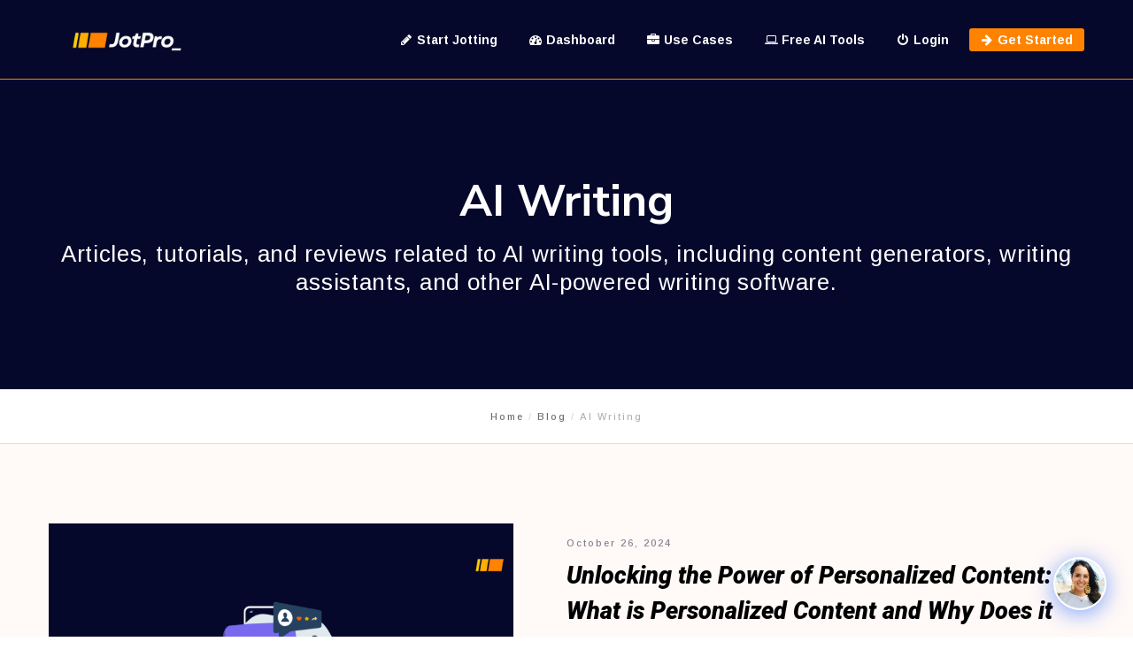

--- FILE ---
content_type: text/html; charset=utf-8
request_url: https://jotpro.us/category/ai-writing/
body_size: 40501
content:
<!doctype html>
<!--[if lt IE 10]>
<html class="ie9 no-js" lang="en-US" prefix="og: https://ogp.me/ns#">
<![endif]-->
<!--[if (gt IE 9)|!(IE)]><!-->

<html class="no-js" lang="en-US" prefix="og: https://ogp.me/ns#"> <!--<![endif]-->

	<head>
		<meta charset="UTF-8">
				
<!-- Search Engine Optimization by Rank Math PRO - https://rankmath.com/ -->
<title>AI Writing &bull; JotPro</title>
<meta name="description" content="Articles, tutorials, and reviews related to AI writing tools, including content generators, writing assistants, and other AI-powered writing software."/>
<meta name="robots" content="follow, index, max-snippet:-1, max-video-preview:-1, max-image-preview:large"/>
<link rel="canonical" href="https://jotpro.us/category/ai-writing/" />
<link rel="next" href="https://jotpro.us/category/ai-writing/page/2/" />
<meta property="og:locale" content="en_US" />
<meta property="og:type" content="article" />
<meta property="og:title" content="AI Writing &bull; JotPro" />
<meta property="og:description" content="Articles, tutorials, and reviews related to AI writing tools, including content generators, writing assistants, and other AI-powered writing software." />
<meta property="og:url" content="https://jotpro.us/category/ai-writing/" />
<meta property="og:site_name" content="JotPro" />
<meta property="og:image" content="https://jotpro.us/wp-content/uploads/2023/02/JotPro_-Logo-White_Black_Orange.png" />
<meta property="og:image:secure_url" content="https://jotpro.us/wp-content/uploads/2023/02/JotPro_-Logo-White_Black_Orange.png" />
<meta property="og:image:width" content="500" />
<meta property="og:image:height" content="500" />
<meta property="og:image:alt" content="JotPro_ - Best AI Writer" />
<meta property="og:image:type" content="image/png" />
<meta name="twitter:card" content="summary_large_image" />
<meta name="twitter:title" content="AI Writing &bull; JotPro" />
<meta name="twitter:description" content="Articles, tutorials, and reviews related to AI writing tools, including content generators, writing assistants, and other AI-powered writing software." />
<meta name="twitter:image" content="https://jotpro.us/wp-content/uploads/2023/02/JotPro_-Logo-White_Black_Orange.png" />
<meta name="twitter:label1" content="Posts" />
<meta name="twitter:data1" content="53" />
<script type="application/ld+json" class="rank-math-schema-pro">{"@context":"https://schema.org","@graph":[{"@type":"Organization","@id":"https://jotpro.us/#organization","name":"JotPro","url":"https://jotpro.us","logo":{"@type":"ImageObject","@id":"https://jotpro.us/#logo","url":"https://jotpro.us/wp-content/uploads/2023/02/JotPro_-Logo-White_Black_Orange.png","contentUrl":"https://jotpro.us/wp-content/uploads/2023/02/JotPro_-Logo-White_Black_Orange.png","caption":"JotPro","inLanguage":"en-US","width":"500","height":"500"}},{"@type":"WebSite","@id":"https://jotpro.us/#website","url":"https://jotpro.us","name":"JotPro","alternateName":"JotPro","publisher":{"@id":"https://jotpro.us/#organization"},"inLanguage":"en-US"},{"@type":"CollectionPage","@id":"https://jotpro.us/category/ai-writing/#webpage","url":"https://jotpro.us/category/ai-writing/","name":"AI Writing &bull; JotPro","isPartOf":{"@id":"https://jotpro.us/#website"},"inLanguage":"en-US"}]}</script>
<!-- /Rank Math WordPress SEO plugin -->

<link rel='dns-prefetch' href='//www.googletagmanager.com' />
<link rel='dns-prefetch' href='//fonts.googleapis.com' />
<meta name="viewport" content="width=device-width, initial-scale=1, maximum-scale=1, user-scalable=no">
<meta name="application-name" content="JotPro">
<style id='wp-img-auto-sizes-contain-inline-css' type='text/css'>
img:is([sizes=auto i],[sizes^="auto," i]){contain-intrinsic-size:3000px 1500px}
/*# sourceURL=wp-img-auto-sizes-contain-inline-css */
</style>
<style id='wp-emoji-styles-inline-css' type='text/css'>

	img.wp-smiley, img.emoji {
		display: inline !important;
		border: none !important;
		box-shadow: none !important;
		height: 1em !important;
		width: 1em !important;
		margin: 0 0.07em !important;
		vertical-align: -0.1em !important;
		background: none !important;
		padding: 0 !important;
	}
/*# sourceURL=wp-emoji-styles-inline-css */
</style>
<style id='wp-block-library-inline-css' type='text/css'>
:root{--wp-block-synced-color:#7a00df;--wp-block-synced-color--rgb:122,0,223;--wp-bound-block-color:var(--wp-block-synced-color);--wp-editor-canvas-background:#ddd;--wp-admin-theme-color:#007cba;--wp-admin-theme-color--rgb:0,124,186;--wp-admin-theme-color-darker-10:#006ba1;--wp-admin-theme-color-darker-10--rgb:0,107,160.5;--wp-admin-theme-color-darker-20:#005a87;--wp-admin-theme-color-darker-20--rgb:0,90,135;--wp-admin-border-width-focus:2px}@media (min-resolution:192dpi){:root{--wp-admin-border-width-focus:1.5px}}.wp-element-button{cursor:pointer}:root .has-very-light-gray-background-color{background-color:#eee}:root .has-very-dark-gray-background-color{background-color:#313131}:root .has-very-light-gray-color{color:#eee}:root .has-very-dark-gray-color{color:#313131}:root .has-vivid-green-cyan-to-vivid-cyan-blue-gradient-background{background:linear-gradient(135deg,#00d084,#0693e3)}:root .has-purple-crush-gradient-background{background:linear-gradient(135deg,#34e2e4,#4721fb 50%,#ab1dfe)}:root .has-hazy-dawn-gradient-background{background:linear-gradient(135deg,#faaca8,#dad0ec)}:root .has-subdued-olive-gradient-background{background:linear-gradient(135deg,#fafae1,#67a671)}:root .has-atomic-cream-gradient-background{background:linear-gradient(135deg,#fdd79a,#004a59)}:root .has-nightshade-gradient-background{background:linear-gradient(135deg,#330968,#31cdcf)}:root .has-midnight-gradient-background{background:linear-gradient(135deg,#020381,#2874fc)}:root{--wp--preset--font-size--normal:16px;--wp--preset--font-size--huge:42px}.has-regular-font-size{font-size:1em}.has-larger-font-size{font-size:2.625em}.has-normal-font-size{font-size:var(--wp--preset--font-size--normal)}.has-huge-font-size{font-size:var(--wp--preset--font-size--huge)}.has-text-align-center{text-align:center}.has-text-align-left{text-align:left}.has-text-align-right{text-align:right}.has-fit-text{white-space:nowrap!important}#end-resizable-editor-section{display:none}.aligncenter{clear:both}.items-justified-left{justify-content:flex-start}.items-justified-center{justify-content:center}.items-justified-right{justify-content:flex-end}.items-justified-space-between{justify-content:space-between}.screen-reader-text{border:0;clip-path:inset(50%);height:1px;margin:-1px;overflow:hidden;padding:0;position:absolute;width:1px;word-wrap:normal!important}.screen-reader-text:focus{background-color:#ddd;clip-path:none;color:#444;display:block;font-size:1em;height:auto;left:5px;line-height:normal;padding:15px 23px 14px;text-decoration:none;top:5px;width:auto;z-index:100000}html :where(.has-border-color){border-style:solid}html :where([style*=border-top-color]){border-top-style:solid}html :where([style*=border-right-color]){border-right-style:solid}html :where([style*=border-bottom-color]){border-bottom-style:solid}html :where([style*=border-left-color]){border-left-style:solid}html :where([style*=border-width]){border-style:solid}html :where([style*=border-top-width]){border-top-style:solid}html :where([style*=border-right-width]){border-right-style:solid}html :where([style*=border-bottom-width]){border-bottom-style:solid}html :where([style*=border-left-width]){border-left-style:solid}html :where(img[class*=wp-image-]){height:auto;max-width:100%}:where(figure){margin:0 0 1em}html :where(.is-position-sticky){--wp-admin--admin-bar--position-offset:var(--wp-admin--admin-bar--height,0px)}@media screen and (max-width:600px){html :where(.is-position-sticky){--wp-admin--admin-bar--position-offset:0px}}

/*# sourceURL=wp-block-library-inline-css */
</style><style id='global-styles-inline-css' type='text/css'>
:root{--wp--preset--aspect-ratio--square: 1;--wp--preset--aspect-ratio--4-3: 4/3;--wp--preset--aspect-ratio--3-4: 3/4;--wp--preset--aspect-ratio--3-2: 3/2;--wp--preset--aspect-ratio--2-3: 2/3;--wp--preset--aspect-ratio--16-9: 16/9;--wp--preset--aspect-ratio--9-16: 9/16;--wp--preset--color--black: #000000;--wp--preset--color--cyan-bluish-gray: #abb8c3;--wp--preset--color--white: #ffffff;--wp--preset--color--pale-pink: #f78da7;--wp--preset--color--vivid-red: #cf2e2e;--wp--preset--color--luminous-vivid-orange: #ff6900;--wp--preset--color--luminous-vivid-amber: #fcb900;--wp--preset--color--light-green-cyan: #7bdcb5;--wp--preset--color--vivid-green-cyan: #00d084;--wp--preset--color--pale-cyan-blue: #8ed1fc;--wp--preset--color--vivid-cyan-blue: #0693e3;--wp--preset--color--vivid-purple: #9b51e0;--wp--preset--color--primary-1: #ff8300;--wp--preset--color--primary-2: #13aaed;--wp--preset--color--primary-3: #487F84;--wp--preset--color--primary-4: #5F597E;--wp--preset--color--primary-5: #d6ccad;--wp--preset--color--green: #66bb6a;--wp--preset--color--red: #ff5252;--wp--preset--color--orange: #ffb74d;--wp--preset--color--aqua: #1de9b6;--wp--preset--color--blue: #00b0ff;--wp--preset--color--purple: #b388ff;--wp--preset--color--grey: #bababa;--wp--preset--gradient--vivid-cyan-blue-to-vivid-purple: linear-gradient(135deg,rgb(6,147,227) 0%,rgb(155,81,224) 100%);--wp--preset--gradient--light-green-cyan-to-vivid-green-cyan: linear-gradient(135deg,rgb(122,220,180) 0%,rgb(0,208,130) 100%);--wp--preset--gradient--luminous-vivid-amber-to-luminous-vivid-orange: linear-gradient(135deg,rgb(252,185,0) 0%,rgb(255,105,0) 100%);--wp--preset--gradient--luminous-vivid-orange-to-vivid-red: linear-gradient(135deg,rgb(255,105,0) 0%,rgb(207,46,46) 100%);--wp--preset--gradient--very-light-gray-to-cyan-bluish-gray: linear-gradient(135deg,rgb(238,238,238) 0%,rgb(169,184,195) 100%);--wp--preset--gradient--cool-to-warm-spectrum: linear-gradient(135deg,rgb(74,234,220) 0%,rgb(151,120,209) 20%,rgb(207,42,186) 40%,rgb(238,44,130) 60%,rgb(251,105,98) 80%,rgb(254,248,76) 100%);--wp--preset--gradient--blush-light-purple: linear-gradient(135deg,rgb(255,206,236) 0%,rgb(152,150,240) 100%);--wp--preset--gradient--blush-bordeaux: linear-gradient(135deg,rgb(254,205,165) 0%,rgb(254,45,45) 50%,rgb(107,0,62) 100%);--wp--preset--gradient--luminous-dusk: linear-gradient(135deg,rgb(255,203,112) 0%,rgb(199,81,192) 50%,rgb(65,88,208) 100%);--wp--preset--gradient--pale-ocean: linear-gradient(135deg,rgb(255,245,203) 0%,rgb(182,227,212) 50%,rgb(51,167,181) 100%);--wp--preset--gradient--electric-grass: linear-gradient(135deg,rgb(202,248,128) 0%,rgb(113,206,126) 100%);--wp--preset--gradient--midnight: linear-gradient(135deg,rgb(2,3,129) 0%,rgb(40,116,252) 100%);--wp--preset--font-size--small: 13px;--wp--preset--font-size--medium: 20px;--wp--preset--font-size--large: 36px;--wp--preset--font-size--x-large: 42px;--wp--preset--spacing--20: 0.44rem;--wp--preset--spacing--30: 0.67rem;--wp--preset--spacing--40: 1rem;--wp--preset--spacing--50: 1.5rem;--wp--preset--spacing--60: 2.25rem;--wp--preset--spacing--70: 3.38rem;--wp--preset--spacing--80: 5.06rem;--wp--preset--shadow--natural: 6px 6px 9px rgba(0, 0, 0, 0.2);--wp--preset--shadow--deep: 12px 12px 50px rgba(0, 0, 0, 0.4);--wp--preset--shadow--sharp: 6px 6px 0px rgba(0, 0, 0, 0.2);--wp--preset--shadow--outlined: 6px 6px 0px -3px rgb(255, 255, 255), 6px 6px rgb(0, 0, 0);--wp--preset--shadow--crisp: 6px 6px 0px rgb(0, 0, 0);}:where(.is-layout-flex){gap: 0.5em;}:where(.is-layout-grid){gap: 0.5em;}body .is-layout-flex{display: flex;}.is-layout-flex{flex-wrap: wrap;align-items: center;}.is-layout-flex > :is(*, div){margin: 0;}body .is-layout-grid{display: grid;}.is-layout-grid > :is(*, div){margin: 0;}:where(.wp-block-columns.is-layout-flex){gap: 2em;}:where(.wp-block-columns.is-layout-grid){gap: 2em;}:where(.wp-block-post-template.is-layout-flex){gap: 1.25em;}:where(.wp-block-post-template.is-layout-grid){gap: 1.25em;}.has-black-color{color: var(--wp--preset--color--black) !important;}.has-cyan-bluish-gray-color{color: var(--wp--preset--color--cyan-bluish-gray) !important;}.has-white-color{color: var(--wp--preset--color--white) !important;}.has-pale-pink-color{color: var(--wp--preset--color--pale-pink) !important;}.has-vivid-red-color{color: var(--wp--preset--color--vivid-red) !important;}.has-luminous-vivid-orange-color{color: var(--wp--preset--color--luminous-vivid-orange) !important;}.has-luminous-vivid-amber-color{color: var(--wp--preset--color--luminous-vivid-amber) !important;}.has-light-green-cyan-color{color: var(--wp--preset--color--light-green-cyan) !important;}.has-vivid-green-cyan-color{color: var(--wp--preset--color--vivid-green-cyan) !important;}.has-pale-cyan-blue-color{color: var(--wp--preset--color--pale-cyan-blue) !important;}.has-vivid-cyan-blue-color{color: var(--wp--preset--color--vivid-cyan-blue) !important;}.has-vivid-purple-color{color: var(--wp--preset--color--vivid-purple) !important;}.has-black-background-color{background-color: var(--wp--preset--color--black) !important;}.has-cyan-bluish-gray-background-color{background-color: var(--wp--preset--color--cyan-bluish-gray) !important;}.has-white-background-color{background-color: var(--wp--preset--color--white) !important;}.has-pale-pink-background-color{background-color: var(--wp--preset--color--pale-pink) !important;}.has-vivid-red-background-color{background-color: var(--wp--preset--color--vivid-red) !important;}.has-luminous-vivid-orange-background-color{background-color: var(--wp--preset--color--luminous-vivid-orange) !important;}.has-luminous-vivid-amber-background-color{background-color: var(--wp--preset--color--luminous-vivid-amber) !important;}.has-light-green-cyan-background-color{background-color: var(--wp--preset--color--light-green-cyan) !important;}.has-vivid-green-cyan-background-color{background-color: var(--wp--preset--color--vivid-green-cyan) !important;}.has-pale-cyan-blue-background-color{background-color: var(--wp--preset--color--pale-cyan-blue) !important;}.has-vivid-cyan-blue-background-color{background-color: var(--wp--preset--color--vivid-cyan-blue) !important;}.has-vivid-purple-background-color{background-color: var(--wp--preset--color--vivid-purple) !important;}.has-black-border-color{border-color: var(--wp--preset--color--black) !important;}.has-cyan-bluish-gray-border-color{border-color: var(--wp--preset--color--cyan-bluish-gray) !important;}.has-white-border-color{border-color: var(--wp--preset--color--white) !important;}.has-pale-pink-border-color{border-color: var(--wp--preset--color--pale-pink) !important;}.has-vivid-red-border-color{border-color: var(--wp--preset--color--vivid-red) !important;}.has-luminous-vivid-orange-border-color{border-color: var(--wp--preset--color--luminous-vivid-orange) !important;}.has-luminous-vivid-amber-border-color{border-color: var(--wp--preset--color--luminous-vivid-amber) !important;}.has-light-green-cyan-border-color{border-color: var(--wp--preset--color--light-green-cyan) !important;}.has-vivid-green-cyan-border-color{border-color: var(--wp--preset--color--vivid-green-cyan) !important;}.has-pale-cyan-blue-border-color{border-color: var(--wp--preset--color--pale-cyan-blue) !important;}.has-vivid-cyan-blue-border-color{border-color: var(--wp--preset--color--vivid-cyan-blue) !important;}.has-vivid-purple-border-color{border-color: var(--wp--preset--color--vivid-purple) !important;}.has-vivid-cyan-blue-to-vivid-purple-gradient-background{background: var(--wp--preset--gradient--vivid-cyan-blue-to-vivid-purple) !important;}.has-light-green-cyan-to-vivid-green-cyan-gradient-background{background: var(--wp--preset--gradient--light-green-cyan-to-vivid-green-cyan) !important;}.has-luminous-vivid-amber-to-luminous-vivid-orange-gradient-background{background: var(--wp--preset--gradient--luminous-vivid-amber-to-luminous-vivid-orange) !important;}.has-luminous-vivid-orange-to-vivid-red-gradient-background{background: var(--wp--preset--gradient--luminous-vivid-orange-to-vivid-red) !important;}.has-very-light-gray-to-cyan-bluish-gray-gradient-background{background: var(--wp--preset--gradient--very-light-gray-to-cyan-bluish-gray) !important;}.has-cool-to-warm-spectrum-gradient-background{background: var(--wp--preset--gradient--cool-to-warm-spectrum) !important;}.has-blush-light-purple-gradient-background{background: var(--wp--preset--gradient--blush-light-purple) !important;}.has-blush-bordeaux-gradient-background{background: var(--wp--preset--gradient--blush-bordeaux) !important;}.has-luminous-dusk-gradient-background{background: var(--wp--preset--gradient--luminous-dusk) !important;}.has-pale-ocean-gradient-background{background: var(--wp--preset--gradient--pale-ocean) !important;}.has-electric-grass-gradient-background{background: var(--wp--preset--gradient--electric-grass) !important;}.has-midnight-gradient-background{background: var(--wp--preset--gradient--midnight) !important;}.has-small-font-size{font-size: var(--wp--preset--font-size--small) !important;}.has-medium-font-size{font-size: var(--wp--preset--font-size--medium) !important;}.has-large-font-size{font-size: var(--wp--preset--font-size--large) !important;}.has-x-large-font-size{font-size: var(--wp--preset--font-size--x-large) !important;}
/*# sourceURL=global-styles-inline-css */
</style>

<style id='classic-theme-styles-inline-css' type='text/css'>
/*! This file is auto-generated */
.wp-block-button__link{color:#fff;background-color:#32373c;border-radius:9999px;box-shadow:none;text-decoration:none;padding:calc(.667em + 2px) calc(1.333em + 2px);font-size:1.125em}.wp-block-file__button{background:#32373c;color:#fff;text-decoration:none}
/*# sourceURL=/wp-includes/css/classic-themes.min.css */
</style>
<link rel='stylesheet' id='cfwp-blur-style-css' href='https://jotpro.us/wp-content/plugins/cashflow-subscriptions-content-blur-addon/assets/css/blur.css?ver=1.0.0' type='text/css' media='all' />
<link rel='stylesheet' id='cfwp-download-style-css' href='https://jotpro.us/wp-content/plugins/cashflow-subscriptions-downloads-addon/assets/css/style.css?ver=1.0.0' type='text/css' media='all' />
<link rel='stylesheet' id='cfwp-style-css' href='https://jotpro.us/wp-content/plugins/cashflow-subscriptions/css/style.css?ver=1.0' type='text/css' media='all' />
<link rel='stylesheet' id='cmplz-general-css' href='https://jotpro.us/wp-content/plugins/complianz-gdpr/assets/css/cookieblocker.min.css?ver=1766170385' type='text/css' media='all' />
<link rel='stylesheet' id='ez-toc-css' href='https://jotpro.us/wp-content/plugins/easy-table-of-contents/assets/css/screen.min.css?ver=2.0.79.2' type='text/css' media='all' />
<style id='ez-toc-inline-css' type='text/css'>
div#ez-toc-container .ez-toc-title {font-size: 120%;}div#ez-toc-container .ez-toc-title {font-weight: 500;}div#ez-toc-container ul li , div#ez-toc-container ul li a {font-size: 95%;}div#ez-toc-container ul li , div#ez-toc-container ul li a {font-weight: 500;}div#ez-toc-container nav ul ul li {font-size: 90%;}.ez-toc-box-title {font-weight: bold; margin-bottom: 10px; text-align: center; text-transform: uppercase; letter-spacing: 1px; color: #666; padding-bottom: 5px;position:absolute;top:-4%;left:5%;background-color: inherit;transition: top 0.3s ease;}.ez-toc-box-title.toc-closed {top:-25%;}
.ez-toc-container-direction {direction: ltr;}.ez-toc-counter ul{counter-reset: item ;}.ez-toc-counter nav ul li a::before {content: counters(item, '.', decimal) '. ';display: inline-block;counter-increment: item;flex-grow: 0;flex-shrink: 0;margin-right: .2em; float: left; }.ez-toc-widget-direction {direction: ltr;}.ez-toc-widget-container ul{counter-reset: item ;}.ez-toc-widget-container nav ul li a::before {content: counters(item, '.', decimal) '. ';display: inline-block;counter-increment: item;flex-grow: 0;flex-shrink: 0;margin-right: .2em; float: left; }
/*# sourceURL=ez-toc-inline-css */
</style>
<link rel='stylesheet' id='blade-grve-awesome-fonts-css' href='https://jotpro.us/wp-content/themes/blade/css/font-awesome.min.css?ver=4.7.0' type='text/css' media='all' />
<link rel='stylesheet' id='blade-grve-basic-css' href='https://jotpro.us/wp-content/themes/blade/css/basic.css?ver=3.3.1' type='text/css' media='all' />
<link rel='stylesheet' id='blade-grve-grid-css' href='https://jotpro.us/wp-content/themes/blade/css/grid.css?ver=3.3.1' type='text/css' media='all' />
<link rel='stylesheet' id='blade-grve-theme-style-css' href='https://jotpro.us/wp-content/themes/blade/css/theme-style.css?ver=3.3.1' type='text/css' media='all' />
<link rel='stylesheet' id='blade-grve-elements-css' href='https://jotpro.us/wp-content/themes/blade/css/elements.css?ver=3.3.1' type='text/css' media='all' />
<link rel='stylesheet' id='blade-grve-style-css' href='https://jotpro.us/wp-content/themes/blade-child/style.css?ver=3.3.1' type='text/css' media='all' />
<link rel='stylesheet' id='blade-grve-responsive-css' href='https://jotpro.us/wp-content/themes/blade/css/responsive.css?ver=3.3.1' type='text/css' media='all' />
<link rel='stylesheet' id='simple-favorites-css' href='https://jotpro.us/wp-content/plugins/favorites/assets/css/favorites.css?ver=2.3.6' type='text/css' media='all' />
<link rel='stylesheet' id='bsfrt_frontend-css' href='https://jotpro.us/wp-content/plugins/read-meter/assets/css/bsfrt-frontend-css.min.css?ver=1.0.11' type='text/css' media='all' />
<link rel='stylesheet' id='dashicons-css' href='https://jotpro.us/wp-includes/css/dashicons.min.css?ver=6.9' type='text/css' media='all' />
<link rel='stylesheet' id='qcld-wp-chatbot-common-style-css' href='https://jotpro.us/wp-content/plugins/chatbot/css/common-style.css?ver=7.6.1' type='text/css' media='screen' />
<style id='qcld-wp-chatbot-common-style-inline-css' type='text/css'>

                .wp-chatbot-ball {
                    background: #fff !important;
                }
                .wp-chatbot-ball:hover, 
                .wp-chatbot-ball:focus {
                    background: #fff !important;
                }
.wp-chatbot-header {
  background: #FF8200;
}

ul.wp-chatbot-messages-container > li.wp-chatbot-msg .wp-chatbot-paragraph, .wp-chatbot-agent-profile .wp-chatbot-bubble {
  background-color: #FF8200;
  color: #ffffff;
  border-radius: 0 10px 10px 10px;
  width: 100%;
}
/*# sourceURL=qcld-wp-chatbot-common-style-inline-css */
</style>
<link rel='stylesheet' id='qcld-wp-chatbot-magnific-popup-css' href='https://jotpro.us/wp-content/plugins/chatbot/css/magnific-popup.css?ver=7.6.1' type='text/css' media='screen' />
<link rel='stylesheet' id='qcld-wp-chatbot-shortcode-style-css' href='https://jotpro.us/wp-content/plugins/chatbot/templates/template-00/shortcode.css?ver=7.6.1' type='text/css' media='screen' />
<link rel='stylesheet' id='hcb-style-css' href='https://jotpro.us/wp-content/plugins/highlighting-code-block/build/css/hcb--dark.css?ver=2.0.1' type='text/css' media='all' />
<style id='hcb-style-inline-css' type='text/css'>
:root{--hcb--fz--base: 14px}:root{--hcb--fz--mobile: 13px}:root{--hcb--ff:Menlo, Consolas, "Hiragino Kaku Gothic ProN", "Hiragino Sans", Meiryo, sans-serif;}
/*# sourceURL=hcb-style-inline-css */
</style>
<link rel='stylesheet' id='redux-google-fonts-grve_blade_options-css' href='https://fonts.googleapis.com/css?family=Nunito+Sans%3A400%2C700%7CArimo%3A700%2C600%2C400%2C500%7CRoboto%3A900italic&#038;ver=1769137272' type='text/css' media='all' />
<script type="text/javascript" src="https://jotpro.us/wp-includes/js/jquery/jquery.min.js?ver=3.7.1" id="jquery-core-js"></script>
<script type="text/javascript" src="https://jotpro.us/wp-includes/js/jquery/jquery-migrate.min.js?ver=3.4.1" id="jquery-migrate-js"></script>
<script type="text/javascript" src="https://jotpro.us/wp-content/plugins/sticky-menu-or-anything-on-scroll/assets/js/jq-sticky-anything.min.js?ver=2.1.1" id="stickyAnythingLib-js"></script>
<script type="text/javascript" src="https://jotpro.us/wp-content/themes/blade/js/modernizr.custom.js?ver=2.8.3" id="modernizr-js"></script>
<script type="text/javascript" id="favorites-js-extra">
/* <![CDATA[ */
var favorites_data = {"ajaxurl":"https://jotpro.us/wp-admin/admin-ajax.php","nonce":"b4c9cb3254","favorite":"Favorite \u003Ci class=\"sf-icon-star-empty\"\u003E\u003C/i\u003E","favorited":"Favorited \u003Ci class=\"sf-icon-star-full\"\u003E\u003C/i\u003E","includecount":"1","indicate_loading":"","loading_text":"Loading","loading_image":"","loading_image_active":"","loading_image_preload":"","cache_enabled":"1","button_options":{"button_type":{"label":"Bookmark","icon":"\u003Ci class=\"sf-icon-bookmark\"\u003E\u003C/i\u003E","icon_class":"sf-icon-bookmark","state_default":"Bookmark","state_active":"Bookmarked"},"custom_colors":false,"box_shadow":false,"include_count":true,"default":{"background_default":false,"border_default":false,"text_default":false,"icon_default":false,"count_default":false},"active":{"background_active":false,"border_active":false,"text_active":false,"icon_active":false,"count_active":false}},"authentication_modal_content":"\u003Cp\u003EPlease login to add favorites.\u003C/p\u003E\u003Cp\u003E\u003Ca href=\"#\" data-favorites-modal-close\u003EDismiss this notice\u003C/a\u003E\u003C/p\u003E","authentication_redirect":"","dev_mode":"","logged_in":"","user_id":"0","authentication_redirect_url":"https://jotpro.us/wp-login.php"};
//# sourceURL=favorites-js-extra
/* ]]> */
</script>
<script type="text/javascript" src="https://jotpro.us/wp-content/plugins/favorites/assets/js/favorites.min.js?ver=2.3.6" id="favorites-js"></script>

<!-- Google tag (gtag.js) snippet added by Site Kit -->
<!-- Google Ads snippet added by Site Kit -->
<script type="text/javascript" src="https://www.googletagmanager.com/gtag/js?id=AW-17817362063" id="google_gtagjs-js" async></script>
<script type="text/javascript" id="google_gtagjs-js-after">
/* <![CDATA[ */
window.dataLayer = window.dataLayer || [];function gtag(){dataLayer.push(arguments);}
gtag("js", new Date());
gtag("set", "developer_id.dZTNiMT", true);
gtag("config", "AW-17817362063");
 window._googlesitekit = window._googlesitekit || {}; window._googlesitekit.throttledEvents = []; window._googlesitekit.gtagEvent = (name, data) => { var key = JSON.stringify( { name, data } ); if ( !! window._googlesitekit.throttledEvents[ key ] ) { return; } window._googlesitekit.throttledEvents[ key ] = true; setTimeout( () => { delete window._googlesitekit.throttledEvents[ key ]; }, 5 ); gtag( "event", name, { ...data, event_source: "site-kit" } ); }; 
//# sourceURL=google_gtagjs-js-after
/* ]]> */
</script>
<link rel="https://api.w.org/" href="https://jotpro.us/wp-json/" /><link rel="alternate" title="JSON" type="application/json" href="https://jotpro.us/wp-json/wp/v2/categories/69" /><link rel="EditURI" type="application/rsd+xml" title="RSD" href="https://jotpro.us/xmlrpc.php?rsd" />
<meta name="generator" content="WordPress 6.9" />
<!-- FAVHERO FAVICON START --><!-- For iPad with high-resolution Retina display running iOS ≥ 7: --><link rel="apple-touch-icon-precomposed" sizes="152x152" href="https://jotpro.us/wp-content/uploads/2023/02/favicon-152.png"><!-- Standard: --><link rel="icon" sizes="152x152" href="https://jotpro.us/wp-content/uploads/2023/02/favicon-152.png"><meta name="msapplication-TileColor" content="#FFFFFF"><meta name="msapplication-TileImage" content="https://jotpro.us/wp-content/uploads/2023/02/favicon-144.png"><!-- For iPad with high-resolution Retina display running iOS ≤ 6: --><link rel="apple-touch-icon-precomposed" sizes="144x144" href="https://jotpro.us/wp-content/uploads/2023/02/favicon-144.png"><!-- For iPhone with high-resolution Retina display running iOS ≥ 7: --><link rel="apple-touch-icon-precomposed" sizes="120x120" href="https://jotpro.us/wp-content/uploads/2023/02/favicon-120.png"><!-- For first- and second-generation iPad: --><link rel="apple-touch-icon-precomposed" sizes="72x72" href="https://jotpro.us/wp-content/uploads/2023/02/favicon-72.png"><!-- For non-Retina iPhone, iPod Touch, and Android 2.1+ devices: --><link rel="apple-touch-icon-precomposed" href="https://jotpro.us/wp-content/uploads/2023/02/favicon-57.png"><!-- FAVHERO FAVICON END --><meta name="generator" content="Site Kit by Google 1.168.0" /><!-- HFCM by 99 Robots - Snippet # 1: Analytics -->

<!-- Google tag (gtag.js) -->
<script type="text/plain" data-service="google-analytics" data-category="statistics" async data-cmplz-src="https://www.googletagmanager.com/gtag/js?id=G-VSTBBHKG08"></script>
<script>
  window.dataLayer = window.dataLayer || [];
  function gtag(){dataLayer.push(arguments);}
  gtag('js', new Date());

  gtag('config', 'G-VSTBBHKG08');
</script>

<!-- /end HFCM by 99 Robots -->
<!-- HFCM by 99 Robots - Snippet # 2: Taboola -->
<!-- Taboola Pixel Code -->

<script type='text/javascript'>

  window._tfa = window._tfa || [];

  window._tfa.push({notify: 'event', name: 'page_view', id: 1476717});

  !function (t, f, a, x) {

         if (!document.getElementById(x)) {

            t.async = 1;t.src = a;t.id=x;f.parentNode.insertBefore(t, f);

         }

  }(document.createElement('script'),

  document.getElementsByTagName('script')[0],

  '//cdn.taboola.com/libtrc/unip/1476717/tfa.js',

  'tb_tfa_script');

</script>

<!-- End of Taboola Pixel Code -->
<!-- /end HFCM by 99 Robots -->
<!-- HFCM by 99 Robots - Snippet # 4: Google tag -->
<script type="text/plain" data-service="google-analytics" data-category="statistics" async data-cmplz-src="https://www.googletagmanager.com/gtag/js?id=AW-10969328009"></script>
<script>
  window.dataLayer = window.dataLayer || [];
  function gtag(){dataLayer.push(arguments);}
  gtag('js', new Date());

  gtag('config', 'AW-10969328009');
</script>

<!-- /end HFCM by 99 Robots -->
<!-- HFCM by 99 Robots - Snippet # 5: Event snippet -->
<script>
  gtag('event', 'conversion', {
      'send_to': 'AW-10969328009/R9egCPX4mpwYELq2yLgp',
      'transaction_id': ''
  });
</script>
<!-- /end HFCM by 99 Robots -->
<!-- HFCM by 99 Robots - Snippet # 7: Adense -->
<script async src="https://pagead2.googlesyndication.com/pagead/js/adsbygoogle.js?client=ca-pub-1521903435861325"
     crossorigin="anonymous"></script>
<!-- /end HFCM by 99 Robots -->
			<style>.cmplz-hidden {
					display: none !important;
				}</style><!-- Dynamic css -->
<style type="text/css">
 body, p { font-size: 18px; font-family: "Nunito Sans"; font-weight: 400; line-height: 28px; letter-spacing: 0.7px; } #grve-header .grve-logo.grve-logo-text a { font-family: Arimo; font-weight: 700; font-style: normal; font-size: 36px; text-transform: none; letter-spacing: 0px; } #grve-main-menu .grve-wrapper > ul > li > a, #grve-main-menu .grve-wrapper > ul > li.megamenu > ul > li > a, #grve-theme-wrapper #grve-hidden-menu ul.grve-menu > li > a, .grve-toggle-hiddenarea .grve-label, #grve-hidden-menu ul.grve-menu > li.megamenu > ul > li > a, #grve-main-menu .grve-wrapper > ul > li ul li.grve-goback a, #grve-hidden-menu ul.grve-menu > li ul li.grve-goback a { font-family: Arimo; font-weight: 700; font-style: normal; font-size: 14px; text-transform: none; letter-spacing: 0px; } .grve-slide-menu #grve-main-menu .grve-wrapper ul li.megamenu ul li:not(.grve-goback) > a, #grve-hidden-menu.grve-slide-menu ul li.megamenu ul li:not(.grve-goback) > a, #grve-main-menu .grve-wrapper > ul > li ul li a, #grve-header .grve-shoppin-cart-content { font-family: Arimo; font-weight: 600; font-style: normal; font-size: 14px; text-transform: none; letter-spacing: 0px; } #grve-main-menu .grve-menu-description, #grve-hidden-menu .grve-menu-description { font-family: Arimo; font-weight: 400; font-style: normal; font-size: 13px; text-transform: none; letter-spacing: 0px; } .grve-anchor-menu .grve-anchor-wrapper .grve-container > ul > li > a, .grve-anchor-menu .grve-anchor-wrapper .grve-container ul.sub-menu li a { font-family: Arimo; font-weight: 500; font-style: normal; font-size: 11px; text-transform: none; letter-spacing: 2px; } h1, .grve-h1, #grve-theme-wrapper .grve-modal .grve-search input[type='text'], .grve-dropcap span, h2, .grve-h2, h3, .grve-h3, h4, .grve-h4, h5, .grve-h5, h6, .grve-h6 { font-family: Roboto; font-weight: 900; font-style: italic; text-transform: none; } h1, .grve-h1, #grve-theme-wrapper .grve-modal .grve-search input[type='text'], .grve-dropcap span { font-size: 40px; line-height: 60px; letter-spacing: 0px; } h2, .grve-h2 { font-size: 27px; line-height: 40px; letter-spacing: 0px; } h3, .grve-h3 { font-size: 24px; line-height: 33px; letter-spacing: 0px; } h4, .grve-h4 { font-size: 23px; line-height: 26px; letter-spacing: 0px; } h5, .grve-h5, h3#reply-title { font-size: 18px; line-height: 20px; letter-spacing: 0px; } h6, .grve-h6 { font-size: 16px; line-height: 18px; letter-spacing: 0px; } #grve-page-title .grve-title, #grve-blog-title .grve-title { font-family: "Nunito Sans"; font-weight: 700; font-style: normal; font-size: 50px; text-transform: none; line-height: 68px; letter-spacing: 0px; } #grve-page-title .grve-description, #grve-blog-title .grve-description, #grve-blog-title .grve-description p { font-family: Arimo; font-weight: normal; font-style: normal; font-size: 26px; text-transform: none; line-height: 32px; letter-spacing: 0.7px; } #grve-post-title .grve-title-meta { font-family: Arimo; font-weight: 400; font-style: normal; font-size: 18px; text-transform: none; line-height: 30px; letter-spacing: 3.7px; } #grve-post-title .grve-title { font-family: Arimo; font-weight: 700; font-style: normal; font-size: 64px; text-transform: none; line-height: 68px; letter-spacing: 0px; } #grve-post-title .grve-description { font-family: Arimo; font-weight: normal; font-style: normal; font-size: 26px; text-transform: none; line-height: 32px; letter-spacing: 0.7px; } #grve-portfolio-title .grve-title { font-family: Arimo; font-weight: 700; font-style: normal; font-size: 64px; text-transform: none; line-height: 68px; letter-spacing: 0px; } #grve-portfolio-title .grve-description { font-family: Arimo; font-weight: normal; font-style: normal; font-size: 26px; text-transform: none; line-height: 32px; letter-spacing: 0.7px; } #grve-product-title .grve-title, #grve-product-tax-title .grve-title, .woocommerce-page #grve-page-title .grve-title { font-family: Arimo; font-weight: 700; font-style: normal; font-size: 64px; text-transform: none; line-height: 68px; letter-spacing: 0px; } #grve-product-title .grve-description, #grve-product-tax-title .grve-description, #grve-product-tax-title .grve-description p, .woocommerce-page #grve-page-title .grve-description { font-family: Arimo; font-weight: normal; font-style: normal; font-size: 26px; text-transform: none; line-height: 32px; letter-spacing: 0.7px; } #grve-feature-section .grve-subheading { font-family: Arimo; font-weight: 400; font-style: normal; font-size: 18px; text-transform: none; line-height: 30px; letter-spacing: 3.7px; } #grve-feature-section .grve-title { font-family: "Nunito Sans"; font-weight: 700; font-style: normal; font-size: 64px; text-transform: none; line-height: 68px; letter-spacing: 0px; } #grve-feature-section .grve-description { font-family: Arimo; font-weight: normal; font-style: normal; font-size: 26px; text-transform: none; line-height: 32px; letter-spacing: 0.7px; } #grve-feature-section.grve-fullscreen .grve-subheading { font-family: Arimo; font-weight: 400; font-style: normal; font-size: 20px; text-transform: none; line-height: 30px; letter-spacing: 3.7px; } #grve-feature-section.grve-fullscreen .grve-title { font-family: Arimo; font-weight: 700; font-style: normal; font-size: 90px; text-transform: none; line-height: 96px; letter-spacing: 0px; } #grve-feature-section.grve-fullscreen .grve-description { font-family: Arimo; font-weight: normal; font-style: normal; font-size: 30px; text-transform: none; line-height: 36px; letter-spacing: 0.7px; } .grve-leader-text, .grve-leader-text p, p.grve-leader-text, blockquote, blockquote p { font-family: Arimo; font-weight: 400; font-style: normal; font-size: 26px; text-transform: none; line-height: 32px; letter-spacing: 0px; } .grve-subtitle, .grve-subtitle p, .grve-subtitle-text { font-family: Arimo; font-weight: 600; font-style: normal; font-size: 14px; text-transform: none; line-height: 18px; letter-spacing: 3.7px; } .grve-small-text, span.wpcf7-not-valid-tip, div.wpcf7-validation-errors { font-family: Arimo; font-weight: 500; font-style: normal; font-size: 11px; text-transform: none; letter-spacing: 2px; } .grve-link-text, .grve-btn, input[type='button'], input[type='submit'], input[type='reset'], button:not(.mfp-arrow), #grve-header .grve-shoppin-cart-content .total, #grve-header .grve-shoppin-cart-content .button, #grve-main-content .vc_tta.vc_general .vc_tta-tab > a, .vc_tta.vc_general .vc_tta-panel-title, #cancel-comment-reply-link { font-family: Arimo !important; font-weight: 700 !important; font-style: normal; font-size: 13px !important; text-transform: none; letter-spacing: 0.7px; } .grve-btn.grve-btn-extrasmall, .widget.woocommerce button[type='submit'] { font-size: 9px !important; } .grve-btn.grve-btn-small { font-size: 11px !important; } .grve-btn.grve-btn-large { font-size: 16px !important; } .grve-btn.grve-btn-extralarge { font-size: 18px !important; } .grve-widget-title { font-family: Arimo; font-weight: 700; font-style: normal; font-size: 16px; text-transform: none; line-height: 24px; letter-spacing: 0px; } .widget, .widgets, #grve-hidden-menu ul.grve-menu li a { font-family: Arimo; font-weight: 400; font-style: normal; font-size: 14px; text-transform: none; line-height: 24px; letter-spacing: 0px; } @media only screen and (min-width: 960px) and (max-width: 1200px) { h1,.grve-h1,#grve-theme-wrapper .grve-modal .grve-search input[type="text"],.grve-dropcap span { font-size: 36px; line-height: 1.5em; } #grve-page-title .grve-title,#grve-blog-title .grve-title { font-size: 45px; line-height: 1.36em; } #grve-post-title .grve-title { font-size: 57.6px; line-height: 1.06em; } #grve-portfolio-title .grve-title { font-size: 57.6px; line-height: 1.06em; } #grve-product-title .grve-title,#grve-product-tax-title .grve-title,.woocommerce-page #grve-page-title .grve-title { font-size: 57.6px; line-height: 1.06em; } #grve-feature-section .grve-title { font-size: 57.6px; line-height: 1.06em; } #grve-feature-section.grve-fullscreen .grve-title { font-size: 81px; line-height: 1.07em; } #grve-feature-section.grve-fullscreen .grve-description { font-size: 27px; line-height: 1.2em; } #grve-page-title .grve-description,#grve-blog-title .grve-description,#grve-blog-title .grve-description p { font-size: 23.4px; line-height: 1.23em; } #grve-post-title .grve-title-meta { font-size: 16.2px; line-height: 1.67em; } #grve-post-title .grve-description { font-size: 23.4px; line-height: 1.23em; } #grve-portfolio-title .grve-description { font-size: 23.4px; line-height: 1.23em; } #grve-product-title .grve-description,#grve-product-tax-title .grve-description,#grve-product-tax-title .grve-description p,.woocommerce-page #grve-page-title .grve-description { font-size: 23.4px; line-height: 1.23em; } #grve-feature-section .grve-subheading { font-size: 16.2px; line-height: 1.67em; } #grve-feature-section.grve-fullscreen .grve-subheading { font-size: 18px; line-height: 1.5em; } #grve-feature-section .grve-description { font-size: 23.4px; line-height: 1.23em; } .grve-leader-text,.grve-leader-text p,p.grve-leader-text,blockquote { font-size: 23.4px; line-height: 1.23em; } .grve-subtitle,.grve-subtitle-text { font-size: 12.6px; line-height: 1.29em; } } @media only screen and (min-width: 768px) and (max-width: 959px) { h1,.grve-h1,#grve-theme-wrapper .grve-modal .grve-search input[type="text"],.grve-dropcap span { font-size: 32px; line-height: 1.5em; } #grve-page-title .grve-title,#grve-blog-title .grve-title { font-size: 42.5px; line-height: 1.36em; } #grve-post-title .grve-title { font-size: 54.4px; line-height: 1.06em; } #grve-portfolio-title .grve-title { font-size: 54.4px; line-height: 1.06em; } #grve-product-title .grve-title,#grve-product-tax-title .grve-title,.woocommerce-page #grve-page-title .grve-title { font-size: 54.4px; line-height: 1.06em; } #grve-feature-section .grve-title { font-size: 54.4px; line-height: 1.06em; } #grve-feature-section.grve-fullscreen .grve-title { font-size: 76.5px; line-height: 1.07em; } #grve-feature-section.grve-fullscreen .grve-description { font-size: 25.5px; line-height: 1.2em; } #grve-page-title .grve-description,#grve-blog-title .grve-description,#grve-blog-title .grve-description p { font-size: 20.8px; line-height: 1.23em; } #grve-post-title .grve-title-meta { font-size: 14.4px; line-height: 1.67em; } #grve-post-title .grve-description { font-size: 20.8px; line-height: 1.23em; } #grve-portfolio-title .grve-description { font-size: 20.8px; line-height: 1.23em; } #grve-product-title .grve-description,#grve-product-tax-title .grve-description,#grve-product-tax-title .grve-description p,.woocommerce-page #grve-page-title .grve-description { font-size: 20.8px; line-height: 1.23em; } #grve-feature-section .grve-subheading { font-size: 14.4px; line-height: 1.67em; } #grve-feature-section.grve-fullscreen .grve-subheading { font-size: 16px; line-height: 1.5em; } #grve-feature-section .grve-description { font-size: 20.8px; line-height: 1.23em; } .grve-leader-text,.grve-leader-text p,p.grve-leader-text,blockquote { font-size: 20.8px; line-height: 1.23em; } .grve-subtitle,.grve-subtitle-text { font-size: 11.2px; line-height: 1.29em; } } @media only screen and (max-width: 767px) { h1,.grve-h1,#grve-theme-wrapper .grve-modal .grve-search input[type="text"],.grve-dropcap span { font-size: 28px; line-height: 1.5em; } #grve-page-title .grve-title,#grve-blog-title .grve-title { font-size: 20px; line-height: 1.36em; } #grve-post-title .grve-title { font-size: 25.6px; line-height: 1.06em; } #grve-portfolio-title .grve-title { font-size: 25.6px; line-height: 1.06em; } #grve-product-title .grve-title,#grve-product-tax-title .grve-title,.woocommerce-page #grve-page-title .grve-title { font-size: 25.6px; line-height: 1.06em; } #grve-feature-section .grve-title { font-size: 25.6px; line-height: 1.06em; } #grve-feature-section.grve-fullscreen .grve-title { font-size: 36px; line-height: 1.07em; } #grve-feature-section.grve-fullscreen .grve-description { font-size: 12px; line-height: 1.2em; } #grve-page-title .grve-description,#grve-blog-title .grve-description,#grve-blog-title .grve-description p { font-size: 18.2px; line-height: 1.23em; } #grve-post-title .grve-title-meta { font-size: 12.6px; line-height: 1.67em; } #grve-post-title .grve-description { font-size: 18.2px; line-height: 1.23em; } #grve-portfolio-title .grve-description { font-size: 18.2px; line-height: 1.23em; } #grve-product-title .grve-description,#grve-product-tax-title .grve-description,#grve-product-tax-title .grve-description p,.woocommerce-page #grve-page-title .grve-description { font-size: 18.2px; line-height: 1.23em; } #grve-feature-section .grve-subheading { font-size: 12.6px; line-height: 1.67em; } #grve-feature-section.grve-fullscreen .grve-subheading { font-size: 14px; line-height: 1.5em; } #grve-feature-section .grve-description { font-size: 18.2px; line-height: 1.23em; } .grve-leader-text,.grve-leader-text p,p.grve-leader-text,blockquote { font-size: 18.2px; line-height: 1.23em; } .grve-subtitle,.grve-subtitle-text { font-size: 9.8px; line-height: 1.29em; } #grve-theme-wrapper .grve-link-text,#grve-theme-wrapper a.grve-btn,#grve-theme-wrapper input[type="submit"],#grve-theme-wrapper input[type="reset"],#grve-theme-wrapper button:not(.mfp-arrow),#cancel-comment-reply-link { font-size: 9.1px !important; line-height: 2.46em; } } @media print { h1,.grve-h1,#grve-theme-wrapper .grve-modal .grve-search input[type="text"],.grve-dropcap span { font-size: 28px; line-height: 1.5em; } #grve-page-title .grve-title,#grve-blog-title .grve-title { font-size: 20px; line-height: 1.36em; } #grve-post-title .grve-title { font-size: 25.6px; line-height: 1.06em; } #grve-portfolio-title .grve-title { font-size: 25.6px; line-height: 1.06em; } #grve-product-title .grve-title,#grve-product-tax-title .grve-title,.woocommerce-page #grve-page-title .grve-title { font-size: 25.6px; line-height: 1.06em; } #grve-feature-section .grve-title { font-size: 25.6px; line-height: 1.06em; } #grve-feature-section.grve-fullscreen .grve-title { font-size: 36px; line-height: 1.07em; } #grve-feature-section.grve-fullscreen .grve-description { font-size: 12px; line-height: 1.2em; } #grve-page-title .grve-description,#grve-blog-title .grve-description,#grve-blog-title .grve-description p { font-size: 18.2px; line-height: 1.23em; } #grve-post-title .grve-title-meta { font-size: 12.6px; line-height: 1.67em; } #grve-post-title .grve-description { font-size: 18.2px; line-height: 1.23em; } #grve-portfolio-title .grve-description { font-size: 18.2px; line-height: 1.23em; } #grve-product-title .grve-description,#grve-product-tax-title .grve-description,#grve-product-tax-title .grve-description p,.woocommerce-page #grve-page-title .grve-description { font-size: 18.2px; line-height: 1.23em; } #grve-feature-section .grve-subheading { font-size: 12.6px; line-height: 1.67em; } #grve-feature-section.grve-fullscreen .grve-subheading { font-size: 14px; line-height: 1.5em; } #grve-feature-section .grve-description { font-size: 18.2px; line-height: 1.23em; } .grve-leader-text,.grve-leader-text p,p.grve-leader-text,blockquote { font-size: 18.2px; line-height: 1.23em; } .grve-subtitle,.grve-subtitle-text { font-size: 9.8px; line-height: 1.29em; } #grve-theme-wrapper .grve-link-text,#grve-theme-wrapper a.grve-btn,#grve-theme-wrapper input[type="submit"],#grve-theme-wrapper input[type="reset"],#grve-theme-wrapper button:not(.mfp-arrow),#cancel-comment-reply-link { font-size: 9.1px !important; line-height: 2.46em; } } 
</style><!-- Dynamic css -->
<style type="text/css">
 a { color: #ff8300; } a:hover { color: #000000; } .grve-container, #disqus_thread, #grve-content.grve-left-sidebar .grve-content-wrapper, #grve-content.grve-right-sidebar .grve-content-wrapper { max-width: 1170px; } @media only screen and (min-width: 960px) { #grve-theme-wrapper.grve-header-side .grve-container, #grve-theme-wrapper.grve-header-side #grve-content.grve-left-sidebar .grve-content-wrapper, #grve-theme-wrapper.grve-header-side #grve-content.grve-right-sidebar .grve-content-wrapper { width: 90%; max-width: 1170px; } } body.grve-boxed #grve-theme-wrapper { width: 1220px; } #grve-body.grve-boxed #grve-header.grve-fixed #grve-main-header, #grve-body.grve-boxed .grve-anchor-menu .grve-anchor-wrapper.grve-sticky, #grve-body.grve-boxed #grve-footer.grve-fixed-footer { max-width: 1220px; } #grve-top-bar, #grve-top-bar .grve-language > li > ul, #grve-top-bar .grve-top-bar-menu ul.sub-menu { background-color: #232323; color: #777777; } #grve-top-bar a { color: #777777; } #grve-top-bar a:hover { color: #f1b144; } #grve-main-header { background-color: rgba(5,8,43,1); } #grve-main-header.grve-transparent, #grve-main-header.grve-light, #grve-main-header.grve-dark { background-color: transparent; } #grve-main-header.grve-header-default .grve-header-elements-wrapper:before { background: -moz-linear-gradient(top, rgba(255,131,0,0) 5%, rgba(255,131,0,1) 30%, rgba(255,131,0,1) 70%, rgba(255,131,0,0) 95%); background: -webkit-linear-gradient(top, rgba(255,131,0,0) 5%, rgba(255,131,0,1) 30%, rgba(255,131,0,1) 70%, rgba(255,131,0,0) 95%); background: linear-gradient(to bottom, rgba(255,131,0,0) 5%, rgba(255,131,0,1) 30%, rgba(255,131,0,1) 70%, rgba(255,131,0,0) 95%); } #grve-main-header.grve-header-default { border-color: rgba(255,131,0,1); } .grve-logo-text a, #grve-main-menu .grve-wrapper > ul > li > a, .grve-header-element > a, .grve-header-element .grve-purchased-items { color: #ffffff; } .grve-logo-text a:hover, #grve-main-menu .grve-wrapper > ul > li.grve-current > a, #grve-main-menu .grve-wrapper > ul > li.current-menu-item > a, #grve-main-menu .grve-wrapper > ul > li.current-menu-ancestor > a, #grve-main-menu .grve-wrapper > ul > li:hover > a, .grve-header-element > a:hover { color: #e5e5e5; } #grve-main-menu.grve-menu-type-button .grve-wrapper > ul > li.current-menu-item > a span, #grve-main-menu.grve-menu-type-button .grve-wrapper > ul > li.current-menu-ancestor > a span { border-color: #35aeda; } #grve-main-menu.grve-menu-type-button .grve-wrapper > ul > li:hover > a span, #grve-main-menu.grve-menu-type-button .grve-wrapper > ul > li.active > a span { border-color: #35aeda; } #grve-main-menu.grve-menu-type-underline .grve-wrapper > ul > li > a span:after { background-color: #35aeda; } #grve-main-menu.grve-menu-type-underline .grve-wrapper > ul > li:hover > a span:after, #grve-main-menu.grve-menu-type-underline .grve-wrapper > ul > li.active > a span:after { background-color: #35aeda; } #grve-main-menu .grve-wrapper > ul > li ul { background-color: #05082b; } #grve-main-menu .grve-wrapper > ul > li ul li a, #grve-main-header.grve-light #grve-main-menu .grve-wrapper > ul > li.megamenu > ul > li:hover > a { color: #ffffff; } #grve-main-menu .grve-wrapper > ul > li ul li a:hover, #grve-main-menu .grve-wrapper > ul > li ul li.current-menu-item > a, #grve-main-menu .grve-wrapper > ul li li.current-menu-ancestor > a { color: #a3deed; background-color: #369de2; } #grve-main-menu .grve-wrapper > ul > li.megamenu > ul > li > a { color: #ffffff; background-color: transparent; } #grve-main-menu .grve-wrapper > ul > li.megamenu > ul > li:hover > a { color: #ff8300; } #grve-main-menu.grve-horizontal-menu .grve-wrapper > ul > li.megamenu > ul > li { border-color: #a0def7; } #grve-main-menu .grve-wrapper > ul > li ul li.grve-menu-type-button a { background-color: transparent; } #grve-main-header, .grve-logo { height: 90px; } .grve-logo a { height: 65px; } .grve-logo.grve-logo-text a { line-height: 90px; } #grve-main-menu .grve-wrapper > ul > li > a, .grve-header-element > a, .grve-no-assigned-menu { line-height: 90px; } .grve-logo .grve-wrapper img { padding-top: 0; padding-bottom: 0; } #grve-theme-wrapper.grve-feature-below #grve-goto-section-wrapper { margin-bottom: 90px; } @media only screen and (min-width: 1024px) { #grve-header.grve-overlapping + .grve-page-title, #grve-header.grve-overlapping + #grve-feature-section, #grve-header.grve-overlapping + #grve-content, #grve-header.grve-overlapping + #grve-breadcrumbs, #grve-header.grve-overlapping + .grve-single-wrapper { top: -90px; margin-bottom: -90px; } #grve-feature-section + #grve-header.grve-overlapping { top: -90px; } #grve-header.grve-overlapping + .grve-page-title .grve-wrapper, #grve-header.grve-overlapping + #grve-feature-section:not(.grve-with-map) .grve-wrapper { padding-top: 45px; } #grve-header.grve-overlapping + #grve-breadcrumbs .grve-wrapper { padding-top: 90px; } #grve-header { height: 90px; } } @media only screen and (min-width: 1024px) { #grve-header.grve-overlapping + #grve-content .grve-sidebar.grve-fixed-sidebar, #grve-header.grve-overlapping + .grve-single-wrapper .grve-sidebar.grve-fixed-sidebar { top: 90px; } } #grve-main-header.grve-light .grve-logo-text a, #grve-main-header.grve-light #grve-main-menu .grve-wrapper > ul > li > a, #grve-main-header.grve-light .grve-header-element > a, #grve-main-header.grve-light .grve-header-element .grve-purchased-items { color: #ffffff; } #grve-main-header.grve-light .grve-logo-text a:hover, #grve-main-header.grve-light #grve-main-menu .grve-wrapper > ul > li.grve-current > a, #grve-main-header.grve-light #grve-main-menu .grve-wrapper > ul > li.current-menu-item > a, #grve-main-header.grve-light #grve-main-menu .grve-wrapper > ul > li:hover > a, #grve-main-header.grve-light #grve-main-menu .grve-wrapper > ul > li.current-menu-item > a, #grve-main-header.grve-light #grve-main-menu .grve-wrapper > ul > li.current-menu-ancestor > a, #grve-main-header.grve-light .grve-header-element > a:hover { color: #ff8300; } #grve-main-header.grve-light #grve-main-menu.grve-menu-type-button .grve-wrapper > ul > li.current-menu-item > a span, #grve-main-header.grve-light #grve-main-menu.grve-menu-type-button .grve-wrapper > ul > li.current-menu-ancestor > a span, #grve-main-header.grve-light #grve-main-menu.grve-menu-type-button .grve-wrapper > ul > li:hover > a span { border-color: #ededed; } #grve-main-header.grve-light #grve-main-menu.grve-menu-type-underline .grve-wrapper > ul > li > a span:after, #grve-main-header.grve-light #grve-main-menu.grve-menu-type-underline .grve-wrapper > ul > li:hover > a span:after { background-color: #ededed; } #grve-main-header.grve-header-default.grve-light .grve-header-elements-wrapper:before { background: -moz-linear-gradient(top, rgba(255,255,255,0) 5%, rgba(255,255,255,0.30) 30%, rgba(255,255,255,0.30) 70%, rgba(255,255,255,0) 95%); background: -webkit-linear-gradient(top, rgba(255,255,255,0) 5%, rgba(255,255,255,0.30) 30%, rgba(255,255,255,0.30) 70%, rgba(255,255,255,0) 95%); background: linear-gradient(to bottom, rgba(255,255,255,0) 5%, rgba(255,255,255,0.30) 30%, rgba(255,255,255,0.30) 70%, rgba(255,255,255,0) 95%); } #grve-main-header.grve-header-default.grve-light { border-color: rgba(255,255,255,0.30); } #grve-main-header.grve-dark .grve-logo-text a, #grve-main-header.grve-dark #grve-main-menu .grve-wrapper > ul > li > a, #grve-main-header.grve-dark .grve-header-element > a, #grve-main-header.grve-dark .grve-header-element .grve-purchased-items { color: #000000; } #grve-main-header.grve-dark .grve-logo-text a:hover, #grve-main-header.grve-dark #grve-main-menu .grve-wrapper > ul > li.grve-current > a, #grve-main-header.grve-dark #grve-main-menu .grve-wrapper > ul > li.current-menu-item > a, #grve-main-header.grve-dark #grve-main-menu .grve-wrapper > ul > li:hover > a, #grve-main-header.grve-dark #grve-main-menu .grve-wrapper > ul > li.current-menu-item > a, #grve-main-header.grve-dark #grve-main-menu .grve-wrapper > ul > li.current-menu-ancestor > a, #grve-main-header.grve-dark .grve-header-element > a:hover { color: #ff8300; } #grve-main-header.grve-dark #grve-main-menu.grve-menu-type-button .grve-wrapper > ul > li.current-menu-item > a span, #grve-main-header.grve-dark #grve-main-menu.grve-menu-type-button .grve-wrapper > ul > li.current-menu-ancestor > a span, #grve-main-header.grve-dark #grve-main-menu.grve-menu-type-button .grve-wrapper > ul > li:hover > a span { border-color: #ededed; } #grve-main-header.grve-dark #grve-main-menu.grve-menu-type-underline .grve-wrapper > ul > li > a span:after, #grve-main-header.grve-dark #grve-main-menu.grve-menu-type-underline .grve-wrapper > ul > li:hover > a span:after { background-color: #ededed; } #grve-main-header.grve-header-default.grve-dark .grve-header-elements-wrapper:before { background: -moz-linear-gradient(top, rgba(0,0,0,0) 5%, rgba(0,0,0,0.10) 30%, rgba(0,0,0,0.10) 70%, rgba(0,0,0,0) 95%); background: -webkit-linear-gradient(top, rgba(0,0,0,0) 5%, rgba(0,0,0,0.10) 30%, rgba(0,0,0,0.10) 70%, rgba(0,0,0,0) 95%); background: linear-gradient(to bottom, rgba(0,0,0,0) 5%, rgba(0,0,0,0.10) 30%, rgba(0,0,0,0.10) 70%, rgba(0,0,0,0) 95%); } #grve-main-header.grve-header-default.grve-dark { border-color: rgba(0,0,0,0.10); } #grve-header.grve-sticky-header.grve-shrink #grve-main-header, #grve-header.grve-sticky-header.grve-advanced #grve-main-header { height: 60px; } #grve-header.grve-sticky-header.grve-shrink .grve-logo, #grve-header.grve-sticky-header.grve-advanced .grve-logo { height: 60px; } #grve-header.grve-sticky-header.grve-shrink .grve-logo a, #grve-header.grve-sticky-header.grve-advanced .grve-logo a { height: 16px; } #grve-header.grve-sticky-header.grve-shrink .grve-logo.grve-logo-text a, #grve-header.grve-sticky-header.grve-advanced .grve-logo.grve-logo-text a { line-height: 60px; } #grve-header.grve-sticky-header.grve-shrink #grve-main-menu .grve-wrapper > ul > li > a, #grve-header.grve-sticky-header.grve-shrink .grve-header-element > a, #grve-header.grve-sticky-header.grve-advanced #grve-main-menu .grve-wrapper > ul > li > a, #grve-header.grve-sticky-header.grve-advanced .grve-header-element > a, #grve-header.grve-sticky-header.grve-shrink .grve-no-assigned-menu, #grve-header.grve-sticky-header.grve-advanced .grve-no-assigned-menu { line-height: 60px; } #grve-header.grve-sticky-header.grve-advanced.hide #grve-main-header { -webkit-transform: translateY(-90px); -moz-transform: translateY(-90px); transform: translateY(-90px); } #grve-header.grve-sticky-header #grve-main-header { background-color: rgba(5,8,43,1); } #grve-header.grve-sticky-header #grve-top-header, #grve-header.grve-sticky-header #grve-bottom-header { background-color: transparent; } #grve-header.grve-sticky-header .grve-logo-text a, #grve-header.grve-sticky-header #grve-main-header #grve-main-menu .grve-wrapper > ul > li > a, #grve-header.grve-sticky-header #grve-main-header .grve-header-element > a, #grve-header.grve-sticky-header .grve-header-element .grve-purchased-items { color: #ffffff; } #grve-header.grve-sticky-header .grve-logo-text a:hover, #grve-header.grve-sticky-header #grve-main-header #grve-main-menu .grve-wrapper > ul > li.grve-current > a, #grve-header.grve-sticky-header #grve-main-header #grve-main-menu .grve-wrapper > ul > li.current-menu-item > a, #grve-header.grve-sticky-header #grve-main-header #grve-main-menu .grve-wrapper > ul > li:hover > a, #grve-header.grve-sticky-header #grve-main-header #grve-main-menu .grve-wrapper > ul > li.current-menu-item > a, #grve-header.grve-sticky-header #grve-main-header #grve-main-menu .grve-wrapper > ul > li.current-menu-ancestor > a, #grve-header.grve-sticky-header #grve-main-header #grve-main-menu .grve-wrapper > ul > li.active > a, #grve-header.grve-sticky-header #grve-main-header .grve-header-element > a:hover { color: #eaeaea; } #grve-header.grve-sticky-header #grve-main-menu.grve-menu-type-button .grve-wrapper > ul > li.current-menu-item > a span, #grve-header.grve-sticky-header #grve-main-menu.grve-menu-type-button .grve-wrapper > ul > li.current-menu-ancestor > a span { border-color: #35aeda; } #grve-header.grve-sticky-header #grve-main-menu.grve-menu-type-button .grve-wrapper > ul > li:hover > a span { border-color: #35aeda; } #grve-header.grve-sticky-header #grve-main-menu.grve-menu-type-underline .grve-wrapper > ul > li > a span:after { background-color: #35aeda; } #grve-header.grve-sticky-header #grve-main-menu.grve-menu-type-underline .grve-wrapper > ul > li:hover > a span:after { background-color: #35aeda; } #grve-header.grve-sticky-header #grve-main-header.grve-header-default .grve-header-elements-wrapper:before { background: -moz-linear-gradient(top, rgba(255,255,255,0) 5%, rgba(255,255,255,0.30) 30%, rgba(255,255,255,0.30) 70%, rgba(255,255,255,0) 95%); background: -webkit-linear-gradient(top, rgba(255,255,255,0) 5%, rgba(255,255,255,0.30) 30%, rgba(255,255,255,0.30) 70%, rgba(255,255,255,0) 95%); background: linear-gradient(to bottom, rgba(255,255,255,0) 5%, rgba(255,255,255,0.30) 30%, rgba(255,255,255,0.30) 70%, rgba(255,255,255,0) 95%); } #grve-header.grve-sticky-header #grve-main-header.grve-header-default { border-color: rgba(255,255,255,0.30); } #grve-sidearea { background-color: #232323; color: #777777; } #grve-sidearea .widget, #grve-sidearea form, #grve-sidearea form p, #grve-sidearea form div, #grve-sidearea form span { color: #777777; } #grve-sidearea h1, #grve-sidearea h2, #grve-sidearea h3, #grve-sidearea h4, #grve-sidearea h5, #grve-sidearea h6, #grve-sidearea .widget .grve-widget-title { color: #ffffff; } #grve-sidearea a { color: #777777; } #grve-sidearea .widget li a .grve-arrow:after, #grve-sidearea .widget li a .grve-arrow:before { color: #777777; } #grve-sidearea a:hover { color: #f1b144; } #grve-sidearea .grve-close-btn:after, #grve-sidearea .grve-close-btn:before, #grve-sidearea .grve-close-btn span { background-color: #777777; } #grve-sidearea .grve-border, #grve-sidearea form, #grve-sidearea form p, #grve-sidearea form div, #grve-sidearea form span, #grve-sidearea .widget a, #grve-sidearea .widget ul, #grve-sidearea .widget li, #grve-sidearea .widget table, #grve-sidearea .widget table td, #grve-sidearea .widget table th, #grve-sidearea .widget table tr { border-color: #3e3e3e; } #grve-sidearea-overlay { background-color: rgba(255,255,255,0.90); } #grve-modal-overlay, .mfp-bg, #grve-loader-overflow { background-color: rgba(0,0,0,0.95); } #grve-theme-wrapper .grve-modal-content .grve-form-style-1:not(.grve-white-bg) h1, #grve-theme-wrapper .grve-modal-content .grve-form-style-1:not(.grve-white-bg) h2, #grve-theme-wrapper .grve-modal-content .grve-form-style-1:not(.grve-white-bg) h3, #grve-theme-wrapper .grve-modal-content .grve-form-style-1:not(.grve-white-bg) h4, #grve-theme-wrapper .grve-modal-content .grve-form-style-1:not(.grve-white-bg) h5, #grve-theme-wrapper .grve-modal-content .grve-form-style-1:not(.grve-white-bg) h6, #grve-theme-wrapper .grve-modal-content .grve-form-style-1:not(.grve-white-bg) .grve-modal-title, .mfp-title, .mfp-counter { color: #ffffff; } .grve-close-modal:before, .grve-close-modal:after, .mfp-wrap .grve-loader { background-color: #ffffff; } button.mfp-arrow { color: #ffffff; } #grve-theme-wrapper .grve-modal form, #grve-theme-wrapper .grve-modal form p, #grve-theme-wrapper .grve-modal form div, #grve-theme-wrapper .grve-modal form span, #grve-socials-modal ul li a, #grve-language-modal ul li a { color: #777777; border-color: #3e3e3e; } #grve-responsive-header > .grve-wrapper { background-color: rgba(5,8,43,1); } #grve-responsive-header { height: 90px; } #grve-responsive-header .grve-logo { height: 90px; } #grve-responsive-header .grve-header-element > a { line-height: 90px; } #grve-responsive-header .grve-logo a { height: 65px; } #grve-responsive-header .grve-logo.grve-logo-text a { line-height: 90px; } #grve-responsive-header .grve-logo .grve-wrapper img { padding-top: 0; padding-bottom: 0; } @media only screen and (max-width: 1023px) { #grve-header.grve-responsive-overlapping + * { top: -90px; margin-bottom: -90px; } #grve-feature-section + #grve-header.grve-responsive-overlapping { top: -90px; } #grve-header.grve-responsive-overlapping + .grve-page-title .grve-wrapper, #grve-header.grve-responsive-overlapping + #grve-feature-section .grve-wrapper { padding-top: 90px; } } #grve-hidden-menu { background-color: #05082b; } #grve-hidden-menu a, #grve-hidden-menu.grve-slide-menu ul.grve-menu .grve-arrow { color: #ffffff; } #grve-hidden-menu:not(.grve-slide-menu) ul.grve-menu li a .grve-arrow:after, #grve-hidden-menu:not(.grve-slide-menu) ul.grve-menu li a .grve-arrow:before { background-color: #ffffff; } #grve-hidden-menu ul.grve-menu li.open > a .grve-arrow:after, #grve-hidden-menu ul.grve-menu li.open > a .grve-arrow:before { background-color: #ff8300; } #grve-theme-wrapper .grve-header-responsive-elements form, #grve-theme-wrapper .grve-header-responsive-elements form p, #grve-theme-wrapper .grve-header-responsive-elements form div, #grve-theme-wrapper .grve-header-responsive-elements form span { color: #ffffff; } #grve-hidden-menu a:hover, #grve-hidden-menu.grve-slide-menu ul.grve-menu .grve-arrow:hover, #grve-hidden-menu ul.grve-menu > li.current-menu-item > a, #grve-hidden-menu ul.grve-menu > li.current-menu-ancestor > a, #grve-hidden-menu ul.grve-menu li.current-menu-item > a, #grve-hidden-menu ul.grve-menu li.open > a { color: #ff8300; } #grve-hidden-menu .grve-close-btn:after, #grve-hidden-menu .grve-close-btn:before, #grve-hidden-menu .grve-close-btn span { background-color: #FF8300; } #grve-hidden-menu ul.grve-menu li a, #grve-theme-wrapper .grve-header-responsive-elements form, #grve-theme-wrapper .grve-header-responsive-elements form p, #grve-theme-wrapper .grve-header-responsive-elements form div, #grve-theme-wrapper .grve-header-responsive-elements form span { border-color: #a0def7; } #grve-hidden-menu-overlay { background-color: rgba(255,255,255,0.90); } #grve-responsive-header .grve-logo-text a, #grve-responsive-header .grve-header-element > a, #grve-responsive-header .grve-header-element .grve-purchased-items { color: #ffffff; } #grve-responsive-header .grve-logo-text a:hover, #grve-responsive-header .grve-header-element > a:hover { color: #ff8300; } .grve-spinner { display: inline-block; position: absolute !important; top: 50%; left: 50%; margin-top: -1.500em; margin-left: -1.500em; text-indent: -9999em; -webkit-transform: translateZ(0); -ms-transform: translateZ(0); transform: translateZ(0); } .grve-spinner:not(.custom) { font-size: 14px; border-top: 0.200em solid rgba(127, 127, 127, 0.3); border-right: 0.200em solid rgba(127, 127, 127, 0.3); border-bottom: 0.200em solid rgba(127, 127, 127, 0.3); border-left: 0.200em solid; -webkit-animation: spinnerAnim 1.1s infinite linear; animation: spinnerAnim 1.1s infinite linear; } .grve-spinner:not(.custom) { border-left-color: #ff8300; } .grve-spinner:not(.custom), .grve-spinner:not(.custom):after { border-radius: 50%; width: 3.000em; height: 3.000em; } @-webkit-keyframes spinnerAnim { 0% { -webkit-transform: rotate(0deg); transform: rotate(0deg); } 100% { -webkit-transform: rotate(360deg); transform: rotate(360deg); } } @keyframes spinnerAnim { 0% { -webkit-transform: rotate(0deg); transform: rotate(0deg); } 100% { -webkit-transform: rotate(360deg); transform: rotate(360deg); } } #grve-theme-wrapper .has-primary-1-color { color: #ff8300; } #grve-theme-wrapper .has-primary-1-background-color { background-color: #ff8300; } #grve-theme-wrapper .has-primary-2-color { color: #13aaed; } #grve-theme-wrapper .has-primary-2-background-color { background-color: #13aaed; } #grve-theme-wrapper .has-primary-3-color { color: #487F84; } #grve-theme-wrapper .has-primary-3-background-color { background-color: #487F84; } #grve-theme-wrapper .has-primary-4-color { color: #5F597E; } #grve-theme-wrapper .has-primary-4-background-color { background-color: #5F597E; } #grve-theme-wrapper .has-primary-5-color { color: #d6ccad; } #grve-theme-wrapper .has-primary-5-background-color { background-color: #d6ccad; } #grve-theme-wrapper .has-green-color { color: #66bb6a; } #grve-theme-wrapper .has-green-background-color { background-color: #66bb6a; } #grve-theme-wrapper .has-red-color { color: #ff5252; } #grve-theme-wrapper .has-red-background-color { background-color: #ff5252; } #grve-theme-wrapper .has-orange-color { color: #ffb74d; } #grve-theme-wrapper .has-orange-background-color { background-color: #ffb74d; } #grve-theme-wrapper .has-aqua-color { color: #1de9b6; } #grve-theme-wrapper .has-aqua-background-color { background-color: #1de9b6; } #grve-theme-wrapper .has-blue-color { color: #00b0ff; } #grve-theme-wrapper .has-blue-background-color { background-color: #00b0ff; } #grve-theme-wrapper .has-purple-color { color: #b388ff; } #grve-theme-wrapper .has-purple-background-color { background-color: #b388ff; } #grve-theme-wrapper .has-black-color { color: #000000; } #grve-theme-wrapper .has-black-background-color { background-color: #000000; } #grve-theme-wrapper .has-dark-color { color: #000000; } #grve-theme-wrapper .has-dark-background-color { background-color: #000000; } #grve-theme-wrapper .has-grey-color { color: #bababa; } #grve-theme-wrapper .has-grey-background-color { background-color: #bababa; } #grve-theme-wrapper .has-white-color { color: #ffffff; } #grve-theme-wrapper .has-white-background-color { background-color: #ffffff; } #grve-theme-wrapper .has-light-color { color: #ffffff; } #grve-theme-wrapper .has-light-background-color { background-color: #ffffff; } h1,h2,h3,h4,h5,h6, .grve-h1, .grve-h2, .grve-h3, .grve-h4, .grve-h5, .grve-h6, .grve-heading-color, .grve-blog.grve-with-shadow .grve-post-title { color: #000000; } .grve-headings-primary-1 h1, .grve-headings-primary-1 h2, .grve-headings-primary-1 h3, .grve-headings-primary-1 h4, .grve-headings-primary-1 h5, .grve-headings-primary-1 h6, .grve-headings-primary-1 .grve-heading-color, .wpb_column.grve-headings-primary-1 h1, .wpb_column.grve-headings-primary-1 h2, .wpb_column.grve-headings-primary-1 h3, .wpb_column.grve-headings-primary-1 h4, .wpb_column.grve-headings-primary-1 h5, .wpb_column.grve-headings-primary-1 h6, .wpb_column.grve-headings-primary-1 .grve-heading-color , .grve-blog ul.grve-post-meta a:hover, .grve-blog a.grve-read-more { color: #ff8300; } .grve-headings-primary-2 h1, .grve-headings-primary-2 h2, .grve-headings-primary-2 h3, .grve-headings-primary-2 h4, .grve-headings-primary-2 h5, .grve-headings-primary-2 h6, .grve-headings-primary-2 .grve-heading-color, .wpb_column.grve-headings-primary-2 h1, .wpb_column.grve-headings-primary-2 h2, .wpb_column.grve-headings-primary-2 h3, .wpb_column.grve-headings-primary-2 h4, .wpb_column.grve-headings-primary-2 h5, .wpb_column.grve-headings-primary-2 h6, .wpb_column.grve-headings-primary-2 .grve-heading-color { color: #13aaed; } .grve-headings-primary-3 h1, .grve-headings-primary-3 h2, .grve-headings-primary-3 h3, .grve-headings-primary-3 h4, .grve-headings-primary-3 h5, .grve-headings-primary-3 h6, .grve-headings-primary-3 .grve-heading-color, .wpb_column.grve-headings-primary-3 h1, .wpb_column.grve-headings-primary-3 h2, .wpb_column.grve-headings-primary-3 h3, .wpb_column.grve-headings-primary-3 h4, .wpb_column.grve-headings-primary-3 h5, .wpb_column.grve-headings-primary-3 h6, .wpb_column.grve-headings-primary-3 .grve-heading-color { color: #487F84; } .grve-headings-primary-4 h1, .grve-headings-primary-4 h2, .grve-headings-primary-4 h3, .grve-headings-primary-4 h4, .grve-headings-primary-4 h5, .grve-headings-primary-4 h6, .grve-headings-primary-4 .grve-heading-color, .wpb_column.grve-headings-primary-4 h1, .wpb_column.grve-headings-primary-4 h2, .wpb_column.grve-headings-primary-4 h3, .wpb_column.grve-headings-primary-4 h4, .wpb_column.grve-headings-primary-4 h5, .wpb_column.grve-headings-primary-4 h6, .wpb_column.grve-headings-primary-4 .grve-heading-color { color: #5F597E; } .grve-headings-primary-5 h1, .grve-headings-primary-5 h2, .grve-headings-primary-5 h3, .grve-headings-primary-5 h4, .grve-headings-primary-5 h5, .grve-headings-primary-5 h6, .grve-headings-primary-5 .grve-heading-color, .wpb_column.grve-headings-primary-5 h1, .wpb_column.grve-headings-primary-5 h2, .wpb_column.grve-headings-primary-5 h3, .wpb_column.grve-headings-primary-5 h4, .wpb_column.grve-headings-primary-5 h5, .wpb_column.grve-headings-primary-5 h6, .wpb_column.grve-headings-primary-5 .grve-heading-color { color: #d6ccad; } .grve-headings-dark h1, .grve-headings-dark h2, .grve-headings-dark h3, .grve-headings-dark h4, .grve-headings-dark h5, .grve-headings-dark h6, .grve-headings-dark .grve-heading-color, .wpb_column.grve-headings-dark h1, .wpb_column.grve-headings-dark h2, .wpb_column.grve-headings-dark h3, .wpb_column.grve-headings-dark h4, .wpb_column.grve-headings-dark h5, .wpb_column.grve-headings-dark h6, .wpb_column.grve-headings-dark .grve-heading-color { color: #000000; } .grve-headings-light h1, .grve-headings-light h2, .grve-headings-light h3, .grve-headings-light h4, .grve-headings-light h5, .grve-headings-light h6, .grve-headings-light .grve-heading-color, .wpb_column.grve-headings-light h1, .wpb_column.grve-headings-light h2, .wpb_column.grve-headings-light h3, .wpb_column.grve-headings-light h4, .wpb_column.grve-headings-light h5, .wpb_column.grve-headings-light h6, .wpb_column.grve-headings-light .grve-heading-color { color: #ffffff; } .grve-text-primary-1, .grve-text-hover-primary-1:hover, a:hover .grve-text-hover-primary-1, .grve-like-counter.active i, .grve-list li:before, #grve-single-post-meta-bar .grve-categories ul li a:hover, #grve-single-post-meta-bar .grve-tags ul li a:hover, .vc_tta-panel.vc_active .vc_tta-controls-icon, .grve-pagination ul li a:hover, .grve-pagination ul li span.current, .grve-blog.grve-with-shadow .grve-post-title:hover { color: #ff8300; } .grve-text-primary-2, .grve-text-hover-primary-2:hover, a:hover .grve-text-hover-primary-2, .grve-list li:before { color: #13aaed; } .grve-text-primary-3, .grve-text-hover-primary-3:hover, a:hover .grve-text-hover-primary-3, .grve-list li:before { color: #487F84; } .grve-text-primary-4, .grve-text-hover-primary-4:hover, a:hover .grve-text-hover-primary-4, .grve-list li:before { color: #5F597E; } .grve-text-primary-5, .grve-text-hover-primary-5:hover, a:hover .grve-text-hover-primary-5, .grve-list li:before { color: #d6ccad; } .grve-text-dark, #grve-content .grve-text-dark, a.grve-text-dark, .grve-text-dark-hover:hover, a:hover .grve-text-dark-hover { color: #000000; } .grve-text-light, #grve-content .grve-text-light, a.grve-text-light, .grve-text-light-hover:hover, a:hover .grve-text-light-hover { color: #ffffff; } .grve-text-green, .grve-text-hover-green:hover, a.grve-text-hover-green:hover, a:hover .grve-text-hover-green { color: #66bb6a; } .grve-text-red, .grve-text-hover-red:hover, a.grve-text-hover-red:hover, a:hover .grve-text-hover-red { color: #ff5252; } .grve-text-orange, .grve-text-hover-orange:hover, a.grve-text-hover-orange:hover, a:hover .grve-text-hover-orange { color: #fd7f24; } .grve-text-aqua, .grve-text-hover-aqua:hover, a.grve-text-hover-aqua:hover, a:hover .grve-text-hover-aqua { color: #1de9b6; } .grve-text-blue, .grve-text-hover-blue:hover, a.grve-text-hover-blue:hover, a:hover .grve-text-hover-blue { color: #00b0ff; } .grve-text-purple, .grve-text-hover-purple:hover, a.grve-text-hover-purple:hover, a:hover .grve-text-hover-purple { color: #b388ff; } .grve-text-black, .grve-text-hover-black:hover, a.grve-text-hover-black:hover, a:hover .grve-text-hover-black { color: #000000; } .grve-text-grey, .grve-text-hover-grey:hover, a.grve-text-hover-grey:hover, a:hover .grve-text-hover-grey { color: #bababa; } .grve-text-white, .grve-text-hover-white:hover, a.grve-text-hover-white:hover, a:hover .grve-text-hover-white { color: #ffffff; } .grve-bg-primary-1, .grve-bg-hover-primary-1:hover, a.grve-bg-hover-primary-1:hover, #grve-main-content .vc_tta.vc_general .vc_tta-tab.vc_active > a:after, blockquote:before, .grve-no-assigned-menu a:hover, #grve-theme-wrapper .mejs-controls .mejs-time-rail .mejs-time-current { background-color: #ff8300; color: #ffffff; } a.grve-btn-line.grve-bg-primary-1 { background-color: transparent; border-color: #ff8300; color: #ff8300; } a.grve-btn-line.grve-bg-hover-primary-1:hover { background-color: #ff8300; border-color: #ff8300; color: #ffffff; } .grve-menu-type-button.grve-primary-1 > a .grve-item, .grve-menu-type-button.grve-hover-primary-1 > a:hover .grve-item { background-color: #ff8300; color: #ffffff; } .grve-bg-primary-2, .grve-bg-hover-primary-2:hover, a.grve-bg-hover-primary-2:hover { background-color: #13aaed; color: #ffffff; } a.grve-btn-line.grve-bg-primary-2 { background-color: transparent; border-color: #13aaed; color: #13aaed; } a.grve-btn-line.grve-bg-hover-primary-2:hover { background-color: #13aaed; border-color: #13aaed; color: #ffffff; } .grve-menu-type-button.grve-primary-2 > a .grve-item, .grve-menu-type-button.grve-hover-primary-2 > a:hover .grve-item { background-color: #13aaed; color: #ffffff; } .grve-bg-primary-3, .grve-bg-hover-primary-3:hover, a.grve-bg-hover-primary-3:hover { background-color: #487F84; color: #ffffff; } a.grve-btn-line.grve-bg-primary-3 { background-color: transparent; border-color: #487F84; color: #487F84; } a.grve-btn-line.grve-bg-hover-primary-3:hover { background-color: #487F84; border-color: #487F84; color: #ffffff; } .grve-menu-type-button.grve-primary-3 > a .grve-item, .grve-menu-type-button.grve-hover-primary-3 > a:hover .grve-item { background-color: #487F84; color: #ffffff; } .grve-bg-primary-4, .grve-bg-hover-primary-4:hover, a.grve-bg-hover-primary-4:hover { background-color: #5F597E; color: #ffffff; } a.grve-btn-line.grve-bg-primary-4 { background-color: transparent; border-color: #5F597E; color: #5F597E; } a.grve-btn-line.grve-bg-hover-primary-4:hover { background-color: #5F597E; border-color: #5F597E; color: #ffffff; } .grve-menu-type-button.grve-primary-4 > a .grve-item, .grve-menu-type-button.grve-hover-primary-4 > a:hover .grve-item { background-color: #5F597E; color: #ffffff; } .grve-bg-primary-5, .grve-bg-hover-primary-5:hover, a.grve-bg-hover-primary-5:hover { background-color: #d6ccad; color: #ffffff; } a.grve-btn-line.grve-bg-primary-5 { background-color: transparent; border-color: #d6ccad; color: #d6ccad; } a.grve-btn-line.grve-bg-hover-primary-5:hover { background-color: #d6ccad; border-color: #d6ccad; color: #ffffff; } .grve-menu-type-button.grve-primary-5 > a .grve-item, .grve-menu-type-button.grve-hover-primary-5 > a:hover .grve-item { background-color: #d6ccad; color: #ffffff; } .grve-bg-dark, a.grve-bg-dark:hover, .grve-outline-btn a.grve-bg-dark:hover { background-color: #000000; color: #ffffff; } .grve-outline-btn a.grve-bg-dark { background-color: transparent; border-color: #000000; color: #000000; } .grve-bg-light, a.grve-bg-light:hover { background-color: #ffffff; color: #000000; } .grve-outline-btn a.grve-bg-light:hover { background-color: #ffffff; color: #000000; } .grve-outline-btn a.grve-bg-light { background-color: transparent; border-color: #ffffff; color: #ffffff; } .grve-bg-green, .grve-bg-hover-green:hover, a.grve-bg-hover-green:hover { background-color: #66bb6a; color: #ffffff; } a.grve-btn-line.grve-bg-green { background-color: transparent; border-color: #66bb6a; color: #66bb6a; } a.grve-btn-line.grve-bg-hover-green:hover { background-color: #66bb6a; border-color: #66bb6a; color: #ffffff; } .grve-menu-type-button.grve-green > a .grve-item, .grve-menu-type-button.grve-hover-green > a:hover .grve-item { background-color: #66bb6a; color: #ffffff; } .grve-bg-red, .grve-bg-hover-red:hover, a.grve-bg-hover-red:hover { background-color: #ff5252; color: #ffffff; } a.grve-btn-line.grve-bg-red { background-color: transparent; border-color: #ff5252; color: #ff5252; } a.grve-btn-line.grve-bg-hover-red:hover { background-color: #ff5252; border-color: #ff5252; color: #ffffff; } .grve-menu-type-button.grve-red > a .grve-item, .grve-menu-type-button.grve-hover-red > a:hover .grve-item { background-color: #ff5252; color: #ffffff; } .grve-bg-orange, .grve-bg-hover-orange:hover, a.grve-bg-hover-orange:hover { background-color: #fd7f24; color: #ffffff; } a.grve-btn-line.grve-bg-orange { background-color: transparent; border-color: #fd7f24; color: #fd7f24; } a.grve-btn-line.grve-bg-hover-orange:hover { background-color: #fd7f24; border-color: #fd7f24; color: #ffffff; } .grve-menu-type-button.grve-orange > a .grve-item, .grve-menu-type-button.grve-hover-orange > a:hover .grve-item { background-color: #fd7f24; color: #ffffff; } .grve-bg-aqua, .grve-bg-hover-aqua:hover, a.grve-bg-hover-aqua:hover { background-color: #1de9b6; color: #ffffff; } a.grve-btn-line.grve-bg-aqua { background-color: transparent; border-color: #1de9b6; color: #1de9b6; } a.grve-btn-line.grve-bg-hover-aqua:hover { background-color: #1de9b6; border-color: #1de9b6; color: #ffffff; } .grve-menu-type-button.grve-aqua > a .grve-item, .grve-menu-type-button.grve-hover-aqua > a:hover .grve-item { background-color: #1de9b6; color: #ffffff; } .grve-bg-blue, .grve-bg-hover-blue:hover, a.grve-bg-hover-blue:hover { background-color: #00b0ff; color: #ffffff; } a.grve-btn-line.grve-bg-blue { background-color: transparent; border-color: #00b0ff; color: #00b0ff; } a.grve-btn-line.grve-bg-hover-blue:hover { background-color: #00b0ff; border-color: #00b0ff; color: #ffffff; } .grve-menu-type-button.grve-blue > a .grve-item, .grve-menu-type-button.grve-hover-blue > a:hover .grve-item { background-color: #00b0ff; color: #ffffff; } .grve-bg-purple, .grve-bg-hover-purple:hover, a.grve-bg-hover-purple:hover { background-color: #b388ff; color: #ffffff; } a.grve-btn-line.grve-bg-purple { background-color: transparent; border-color: #b388ff; color: #b388ff; } a.grve-btn-line.grve-bg-hover-purple:hover { background-color: #b388ff; border-color: #b388ff; color: #ffffff; } .grve-menu-type-button.grve-purple > a .grve-item, .grve-menu-type-button.grve-hover-purple > a:hover .grve-item { background-color: #b388ff; color: #ffffff; } .grve-bg-black, .grve-bg-hover-black:hover, a.grve-bg-hover-black:hover { background-color: #000000; color: #ffffff; } a.grve-btn-line.grve-bg-black { background-color: transparent; border-color: #000000; color: #000000; } a.grve-btn-line.grve-bg-hover-black:hover { background-color: #000000; border-color: #000000; color: #ffffff; } .grve-menu-type-button.grve-black > a .grve-item, .grve-menu-type-button.grve-hover-black > a:hover .grve-item { background-color: #000000; color: #ffffff; } .grve-bg-grey, .grve-bg-hover-grey:hover, a.grve-bg-hover-grey:hover { background-color: #bababa; color: #ffffff; } a.grve-btn-line.grve-bg-grey { background-color: transparent; border-color: #bababa; color: #bababa; } a.grve-btn-line.grve-bg-hover-grey:hover { background-color: #bababa; border-color: #bababa; color: #ffffff; } .grve-menu-type-button.grve-grey > a .grve-item, .grve-menu-type-button.grve-hover-grey > a:hover .grve-item { background-color: #bababa; color: #ffffff; } .grve-bg-white, .grve-bg-hover-white:hover, a.grve-bg-hover-white:hover { background-color: #ffffff; color: #bababa; } a.grve-btn-line.grve-bg-white { background-color: transparent; border-color: #ffffff; color: #ffffff; } a.grve-btn-line.grve-bg-hover-white:hover { background-color: #ffffff; border-color: #ffffff; color: #bababa; } .grve-menu-type-button.grve-white > a .grve-item, .grve-menu-type-button.grve-hover-white > a:hover .grve-item { background-color: #ffffff; color: #bababa; } .grve-anchor-menu .grve-anchor-wrapper, .grve-anchor-menu .grve-container ul { background-color: #232323; } .grve-anchor-menu .grve-container > ul > li > a, .grve-anchor-menu .grve-container ul li a, .grve-anchor-menu .grve-container > ul > li:last-child > a { border-color: #323232; } .grve-anchor-menu a { color: #777777; background-color: transparent; } .grve-anchor-menu a:hover, .grve-anchor-menu .grve-container > ul > li.active > a { color: #ffffff; background-color: #1a1a1a; } .grve-anchor-menu a .grve-arrow:after, .grve-anchor-menu a .grve-arrow:before { background-color: #ffffff; } #grve-page-anchor { height: 60px; } #grve-page-anchor .grve-anchor-wrapper { height: 60px; line-height: 60px; } #grve-page-anchor.grve-anchor-menu .grve-anchor-btn { width: 60px; } #grve-post-anchor { height: 60px; } #grve-post-anchor .grve-anchor-wrapper { height: 60px; line-height: 60px; } #grve-post-anchor.grve-anchor-menu .grve-anchor-btn { width: 60px; } #grve-portfolio-anchor { height: 60px; } #grve-portfolio-anchor .grve-anchor-wrapper { height: 60px; line-height: 60px; } #grve-portfolio-anchor.grve-anchor-menu .grve-anchor-btn { width: 60px; } #grve-product-anchor { height: 60px; } #grve-product-anchor .grve-anchor-wrapper { height: 60px; line-height: 60px; } #grve-product-anchor.grve-anchor-menu .grve-anchor-btn { width: 60px; } .grve-breadcrumbs { background-color: #ffffff; border-color: #e0e0e0; } .grve-breadcrumbs ul li { color: #b2b2b2; } .grve-breadcrumbs ul li a { color: #6e6e6e; } .grve-breadcrumbs ul li a:hover { color: #f1b144; } #grve-page-breadcrumbs { line-height: 60px; } #grve-post-breadcrumbs { line-height: 60px; } #grve-portfolio-breadcrumbs { line-height: 60px; } #grve-product-breadcrumbs { line-height: 60px; } #grve-content, .grve-single-wrapper, #grve-main-content .grve-section { background-color: #fff9f7; color: #05082b; } body, .grve-text-content, .grve-text-content a, #grve-single-post-meta-bar .grve-categories ul li a, #grve-single-post-meta-bar .grve-tags ul li a, #grve-content form, #grve-content form p, #grve-content form div, #grve-content form span, table, .grve-blog.grve-with-shadow .grve-post-content { color: #05082b; } .grve-border, #grve-content .grve-border, #grve-content form, #grve-content form p, #grve-content form div, #grve-content form span, hr, .grve-hr.grve-element div, .grve-title-double-line span:before, .grve-title-double-line span:after, .grve-title-double-bottom-line span:after, .vc_tta-tabs-position-top .vc_tta-tabs-list, table,tr,th,td { border-color: #000000; } hr.is-style-dots:before { color: #000000 !important; } #grve-content .grve-blog-large .grve-blog-item.sticky ul.grve-post-meta, .grve-carousel-pagination-2 .grve-carousel .owl-controls .owl-page.active span, .grve-carousel-pagination-2 .grve-carousel .owl-controls.clickable .owl-page:hover span, .grve-carousel-pagination-2.grve-testimonial .owl-controls .owl-page.active span, .grve-carousel-pagination-2.grve-testimonial .owl-controls.clickable .owl-page:hover span, .grve-carousel-pagination-2 .grve-flexible-carousel .owl-controls .owl-page.active span, .grve-carousel-pagination-2 .grve-flexible-carousel .owl-controls.clickable .owl-page:hover span { border-color: #ff8300; } .widget .grve-widget-title { color: #000000; } .widget { color: #05082b; } #grve-sidebar .widget a:not(.grve-outline):not(.grve-btn), #grve-sidebar .widget ul, #grve-sidebar .widget li, #grve-sidebar .widget table, #grve-sidebar .widget table td, #grve-sidebar .widget table th, #grve-sidebar .widget table tr { border-color: #000000; } .widget a:not(.grve-outline):not(.grve-btn) { color: #05082b; } .widget a:not(.grve-outline):not(.grve-btn):hover, .widget.widget_nav_menu li.open > a { color: #ff8300; } #grve-footer .grve-widget-area { background-color: #00091c; } #grve-footer .widget .grve-widget-title, #grve-footer h1, #grve-footer h2, #grve-footer h3, #grve-footer h4, #grve-footer h5, #grve-footer h6 { color: #ff8200; } #grve-footer .widget, #grve-footer form, #grve-footer form p, #grve-footer form div, #grve-footer form span { color: #ffffff; } #grve-footer .widget a:not(.grve-outline):not(.grve-btn), #grve-footer .widget ul, #grve-footer .widget li, #grve-footer .widget table, #grve-footer .widget table td, #grve-footer .widget table th, #grve-footer .widget table tr, #grve-footer .grve-border, #grve-footer form, #grve-footer form p, #grve-footer form div, #grve-footer form span { border-color: #a0def7; } #grve-footer .widget a:not(.grve-outline):not(.grve-btn) { color: #ffffff; } #grve-footer .widget a:not(.grve-outline):not(.grve-btn):hover, #grve-footer .widget.widget_nav_menu li.open > a { color: #ff8200; } #grve-footer .grve-footer-bar { color: #ffffff; background-color: rgba(0,0,0,1); } #grve-footer .grve-footer-bar a { color: #ffffff; } #grve-footer .grve-footer-bar a:hover { color: #35aeda; } #grve-post-bar { background-color: #f7f7f7; border-color: #f2f2f2; } #grve-post-bar .grve-post-socials a { color: #000000; } #grve-post-bar .grve-post-socials a:hover, #grve-post-bar .grve-backlink a:hover, #grve-post-bar a.active i { color: #ff8300; } #grve-post-bar .grve-title { color: #afafaf; } #grve-post-bar .grve-nav-title { color: #c4c4c4; } #grve-post-bar .grve-arrow { color: #000000; } #grve-portfolio-bar { background-color: #f7f7f7; border-color: #f2f2f2; } #grve-portfolio-bar .grve-post-socials a { color: #000000; } #grve-portfolio-bar .grve-post-socials a:hover, #grve-portfolio-bar .grve-backlink a:hover, #grve-portfolio-bar a.active i { color: #f1b144; } #grve-portfolio-bar .grve-title { color: #afafaf; } #grve-portfolio-bar .grve-nav-title { color: #c4c4c4; } #grve-portfolio-bar .grve-arrow { color: #000000; } #grve-privacy-bar { background-color: rgba(0,0,0,0.90); color: #ffffff; } .grve-privacy-agreement { background-color: #2bc137; color: #ffffff; } .grve-privacy-refresh-btn { background-color: #2bc137; color: #ffffff; } .grve-privacy-preferences { background-color: transparent; color: #ffffff; } .grve-privacy-agreement:hover { background-color: #17a523; } .grve-privacy-refresh-btn:hover { background-color: #17a523; } .grve-privacy-switch .grve-switch input[type='checkbox']:checked + .grve-switch-slider { background-color: #2bc137; } .compose-mode .vc_element .grve-row { margin-top: 30px; } .compose-mode .vc_vc_column .wpb_column { width: 100% !important; margin-bottom: 30px; border: 1px dashed rgba(125, 125, 125, 0.4); } .compose-mode .vc_controls > .vc_controls-out-tl { left: 15px; } .compose-mode .vc_controls > .vc_controls-bc { bottom: 15px; } .compose-mode .vc_welcome .vc_buttons { margin-top: 60px; } .compose-mode .grve-image img { opacity: 1; } .compose-mode .vc_controls > div { z-index: 9; } .compose-mode .grve-bg-image { opacity: 1; } .compose-mode #grve-theme-wrapper .grve-section.grve-fullwidth-background, .compose-mode #grve-theme-wrapper .grve-section.grve-fullwidth-element { visibility: visible; } .compose-mode .grve-animated-item { opacity: 1; } .grve-section.grve-column-gap-5 .grve-row { margin-left: -2.5px; margin-right: -2.5px; } .grve-section.grve-column-gap-5 .grve-column, .grve-section.grve-fullwidth.grve-column-gap-5 .grve-column { padding-left: 2.5px; padding-right: 2.5px; } .grve-section.grve-fullwidth.grve-column-gap-5 .grve-row { padding-left: 2.5px; padding-right: 2.5px; margin-left: 0px; margin-right: 0px; } .grve-section.grve-column-gap-10 .grve-row { margin-left: -5px; margin-right: -5px; } .grve-section.grve-column-gap-10 .grve-column, .grve-section.grve-fullwidth.grve-column-gap-10 .grve-column { padding-left: 5px; padding-right: 5px; } .grve-section.grve-fullwidth.grve-column-gap-10 .grve-row { padding-left: 5px; padding-right: 5px; margin-left: 0px; margin-right: 0px; } .grve-section.grve-column-gap-15 .grve-row { margin-left: -7.5px; margin-right: -7.5px; } .grve-section.grve-column-gap-15 .grve-column, .grve-section.grve-fullwidth.grve-column-gap-15 .grve-column { padding-left: 7.5px; padding-right: 7.5px; } .grve-section.grve-fullwidth.grve-column-gap-15 .grve-row { padding-left: 7.5px; padding-right: 7.5px; margin-left: 0px; margin-right: 0px; } .grve-section.grve-column-gap-20 .grve-row { margin-left: -10px; margin-right: -10px; } .grve-section.grve-column-gap-20 .grve-column, .grve-section.grve-fullwidth.grve-column-gap-20 .grve-column { padding-left: 10px; padding-right: 10px; } .grve-section.grve-fullwidth.grve-column-gap-20 .grve-row { padding-left: 10px; padding-right: 10px; margin-left: 0px; margin-right: 0px; } .grve-section.grve-column-gap-25 .grve-row { margin-left: -12.5px; margin-right: -12.5px; } .grve-section.grve-column-gap-25 .grve-column, .grve-section.grve-fullwidth.grve-column-gap-25 .grve-column { padding-left: 12.5px; padding-right: 12.5px; } .grve-section.grve-fullwidth.grve-column-gap-25 .grve-row { padding-left: 12.5px; padding-right: 12.5px; margin-left: 0px; margin-right: 0px; } .grve-section.grve-column-gap-30 .grve-row { margin-left: -15px; margin-right: -15px; } .grve-section.grve-column-gap-30 .grve-column, .grve-section.grve-fullwidth.grve-column-gap-30 .grve-column { padding-left: 15px; padding-right: 15px; } .grve-section.grve-fullwidth.grve-column-gap-30 .grve-row { padding-left: 15px; padding-right: 15px; margin-left: 0px; margin-right: 0px; } .grve-section.grve-column-gap-35 .grve-row { margin-left: -17.5px; margin-right: -17.5px; } .grve-section.grve-column-gap-35 .grve-column, .grve-section.grve-fullwidth.grve-column-gap-35 .grve-column { padding-left: 17.5px; padding-right: 17.5px; } .grve-section.grve-fullwidth.grve-column-gap-35 .grve-row { padding-left: 17.5px; padding-right: 17.5px; margin-left: 0px; margin-right: 0px; } .grve-section.grve-column-gap-40 .grve-row { margin-left: -20px; margin-right: -20px; } .grve-section.grve-column-gap-40 .grve-column, .grve-section.grve-fullwidth.grve-column-gap-40 .grve-column { padding-left: 20px; padding-right: 20px; } .grve-section.grve-fullwidth.grve-column-gap-40 .grve-row { padding-left: 20px; padding-right: 20px; margin-left: 0px; margin-right: 0px; } .grve-section.grve-column-gap-45 .grve-row { margin-left: -22.5px; margin-right: -22.5px; } .grve-section.grve-column-gap-45 .grve-column, .grve-section.grve-fullwidth.grve-column-gap-45 .grve-column { padding-left: 22.5px; padding-right: 22.5px; } .grve-section.grve-fullwidth.grve-column-gap-45 .grve-row { padding-left: 22.5px; padding-right: 22.5px; margin-left: 0px; margin-right: 0px; } .grve-section.grve-column-gap-50 .grve-row { margin-left: -25px; margin-right: -25px; } .grve-section.grve-column-gap-50 .grve-column, .grve-section.grve-fullwidth.grve-column-gap-50 .grve-column { padding-left: 25px; padding-right: 25px; } .grve-section.grve-fullwidth.grve-column-gap-50 .grve-row { padding-left: 25px; padding-right: 25px; margin-left: 0px; margin-right: 0px; } .grve-section.grve-column-gap-55 .grve-row { margin-left: -27.5px; margin-right: -27.5px; } .grve-section.grve-column-gap-55 .grve-column, .grve-section.grve-fullwidth.grve-column-gap-55 .grve-column { padding-left: 27.5px; padding-right: 27.5px; } .grve-section.grve-fullwidth.grve-column-gap-55 .grve-row { padding-left: 27.5px; padding-right: 27.5px; margin-left: 0px; margin-right: 0px; } .grve-section.grve-column-gap-60 .grve-row { margin-left: -30px; margin-right: -30px; } .grve-section.grve-column-gap-60 .grve-column, .grve-section.grve-fullwidth.grve-column-gap-60 .grve-column { padding-left: 30px; padding-right: 30px; } .grve-section.grve-fullwidth.grve-column-gap-60 .grve-row { padding-left: 30px; padding-right: 30px; margin-left: 0px; margin-right: 0px; } 
</style><!-- Dynamic css -->
<style type="text/css">
div.ra-button { margin: 0 auto; } #ra-player, div#ra-player { text-align:center; margin: 0 auto; margin-bottom:30px; } .btn { border-radius: 7px; } .bsf-rt-reading-time { display:block; width:40%; text-align:center; padding-left:10px; margin-left:5px; border:1px solid #ddd; background-color:#FF8300; color:#ffffff; border-radius:7px; margin: 0 auto; margin-bottom:7px; } @media only screen and (max-width: 600px) { .bsf-rt-reading-time { display:block; width:80%; text-align:center; padding-left:10px; margin-left:5px; border:1px solid #ddd; background-color:#FF8300; color:#ffffff; border-radius:7px; margin: 0 auto; margin-bottom:7px; } } button.simplefavorite-button.active.has-count.preset { margin: 0 auto; text-align:center; margin-top:20px; } .converter { background-color: #fff; border-radius: 20px; box-shadow: 0px 3px 6px rgba(0, 0, 0, 0.1); display: flex; margin-bottom: 20px; overflow: hidden; } .converter-image { flex: 0 0 150px; display: flex; justify-content: center; align-items: center; overflow: hidden; } .converter-image img { border-radius: 50%; max-width: 100%; height: auto; } .converter-details { padding: 20px; } .converter-name { font-size: 24px; font-weight: bold; margin: 0; } .converter-description { font-size: 16px; margin: 10px 0; } .converter-buttons { display: flex; justify-content: flex-start; } .converter-button { background-color: #13AAED; border-radius: 20px; box-shadow: 0px 3px 6px rgba(0, 0, 0, 0.3); color: #fff; display: inline-block; font-size: 16px; margin-right: 10px; padding: 10px 20px; text-decoration: none; transition: background-color 0.2s; } .converter-button:hover { background-color: #005fe6; } .best-overall { position: relative; } .best-overall-badge { position: absolute; top: 10px; right: 10px; background-color: #F6C64F; border-radius: 20px; color: #000000; font-size: 16px; font-weight: bold; padding: 5px 10px; text-align: center; text-transform: uppercase; z-index: 1; } .box, #box { transition: transform 0.3s ease-in-out; border:0px solid #eeeeee; border-radius:10px; box-shadow: 0px 0px 10px rgba(0, 0, 0, 0.3); box-shadow: rgba(50, 50, 93, 0.25) 0px 50px 100px -20px, rgba(0, 0, 0, 0.3) 0px 30px 60px -30px, rgba(10, 37, 64, 0.35) 0px -2px 6px 0px inset; } .box:hover, #box:hover { transform: scale(1.1); border:0px solid #eeeeee; border-radius:10px; box-shadow: rgba(50, 50, 93, 0.25) 0px 50px 100px -20px, rgba(0, 0, 0, 0.3) 0px 30px 60px -30px, rgba(10, 37, 64, 0.35) 0px -2px 6px 0px inset; z-index:9999; background-color:#fff; } .wp-chatbot-header { background: #FF8200; } ul.wp-chatbot-messages-container > li.wp-chatbot-msg .wp-chatbot-paragraph, .wp-chatbot-agent-profile .wp-chatbot-bubble { background-color: #FF8200; color: #ffffff; border-radius: 0 10px 10px 10px; width: 100%; } .widget li a .grve-arrow, i.grve-arrow{ color:#FF8200; } @media only screen and (max-width: 767px) { .grve-row .grve-row > div .grve-element:last-child { margin-bottom: 0px; } }
</style><!-- Dynamic css -->
<style type="text/css">
.grve-page-title {background-color:#05082b;}
</style><!-- Dynamic css -->
<style type="text/css">
.grve-modal input[type='submit']:not(.grve-custom-btn), #grve-theme-wrapper input[type='submit']:not(.grve-custom-btn), #grve-theme-wrapper input[type='reset']:not(.grve-custom-btn), #grve-theme-wrapper input[type='button']:not(.grve-custom-btn), #grve-theme-wrapper button:not(.grve-custom-btn):not(.vc_general), .woocommerce-MyAccount-content a.button {-webkit-border-radius: 50px;border-radius: 50px;background-color: #ff8300;color: #ffffff;}#grve-theme-wrapper input[type='submit']:not(.grve-custom-btn):disabled, #grve-theme-wrapper input[type='reset']:not(.grve-custom-btn):disabled, #grve-theme-wrapper input[type='button']:not(.grve-custom-btn):disabled {cursor: not-allowed;opacity: 0.30;}.grve-modal input[type='submit']:not(.grve-custom-btn):hover, #grve-theme-wrapper input[type='submit']:not(.grve-custom-btn):not([disabled]):hover, #grve-theme-wrapper input[type='reset']:not(.grve-custom-btn):not([disabled]):hover, #grve-theme-wrapper input[type='button']:not(.grve-custom-btn):not([disabled]):hover, #grve-theme-wrapper button:not(.grve-custom-btn):not(.vc_general):hover,.woocommerce-cart .wc-proceed-to-checkout a.checkout-button:hover, .woocommerce-cart .wc-proceed-to-checkout a.checkout-button:hover, .woocommerce-MyAccount-content a.button:hover {background-color: #000000;color: #ffffff;}
</style><meta name="generator" content="Powered by WPBakery Page Builder - drag and drop page builder for WordPress."/>

<style type="text/css">
.entry-content .bsf-rt-reading-time,
.post-content .bsf-rt-reading-time {
background: #eeeeee;

color: #333333;

font-size: 15px;

margin-top: 
		1px;

margin-right: 
		1px;

margin-bottom: 
		1px;

margin-left: 
		1px;

padding-top: 
		0.5em;

padding-right: 
		0.7em;

padding-bottom: 
		0.5em;

padding-left: 
		0.7em;

width: max-content;

display: block;

min-width: 100px;

}

</style>
		<script data-service="google-analytics" data-category="statistics" type="text/plain" id="google_gtagjs" data-cmplz-src="https://www.googletagmanager.com/gtag/js?id=G-VSTBBHKG08" async="async"></script>
<script type="text/javascript" id="google_gtagjs-inline">
/* <![CDATA[ */
window.dataLayer = window.dataLayer || [];function gtag(){dataLayer.push(arguments);}gtag('js', new Date());gtag('config', 'G-VSTBBHKG08', {} );
/* ]]> */
</script>
		<style type="text/css" id="wp-custom-css">
			.grve-arrow {
	color:#FF8300;
}		</style>
		<style type="text/css" title="dynamic-css" class="options-output">#grve-body{background-color:#ffffff;}.grve-widget-area{padding-top:100px;padding-bottom:70px;}.grve-footer-bar{padding-top:30px;padding-bottom:30px;}#grve-post-bar{padding-top:90px;padding-bottom:90px;}#grve-portfolio-bar{padding-top:90px;padding-bottom:90px;}</style><noscript><style> .wpb_animate_when_almost_visible { opacity: 1; }</style></noscript>	<link rel='stylesheet' id='qcld-wp-chatbot-style-css' href='https://jotpro.us/wp-content/plugins/chatbot/templates/template-00/style.css?ver=7.6.1' type='text/css' media='screen' />
</head>

	
	<body data-cmplz=1 id="grve-body" class="archive category category-ai-writing category-69 wp-theme-blade wp-child-theme-blade-child grve-vce-ver-3.3.1 grve-body grve-stretched wpb-js-composer js-comp-ver-6.5.0 vc_responsive">
				
		
		<!-- Theme Wrapper -->
		<div id="grve-theme-wrapper" class="">

			
			<!-- HEADER -->
			<header id="grve-header" class="" data-sticky="simple" data-sticky-height="60" data-devices-sticky="yes">
				<div class="grve-wrapper clearfix">

					<!-- Header -->
					<div id="grve-main-header" class="grve-header-default grve-default">
											<div class="grve-wrapper clearfix">
							<div class="grve-container">
																			<!-- Logo -->
			<div class="grve-logo grve-position-left">
				<div class="grve-wrapper">
					<a href="https://jotpro.us/">
			<img class="grve-default" src="//jotpro.us/wp-content/uploads/2023/02/2.png" alt="JotPro" data-no-retina="" width="500" height="170">
			<img class="grve-light" src="//jotpro.us/wp-content/uploads/2023/02/2.png" alt="JotPro" data-no-retina="" width="500" height="170">
			<img class="grve-dark" src="//jotpro.us/wp-content/uploads/2023/02/1.png" alt="JotPro" data-no-retina="" width="500" height="170">
			<img class="grve-sticky" src="//jotpro.us/wp-content/uploads/2023/02/2.png" alt="JotPro" data-no-retina="" width="500" height="170">
					</a>
				</div>
			</div>
			<!-- End Logo -->
																<div class="grve-header-elements-wrapper grve-position-right">
										<!-- Header Elements -->
			<div class="grve-header-elements grve-position-left">
				<div class="grve-wrapper">
					<ul>
						</ul>
				</div>
			</div>
			<!-- End Header Elements -->
									</div>
																<!-- Main Menu -->
									<nav id="grve-main-menu" class="grve-horizontal-menu grve-position-right grve-menu-type-button">
										<div class="grve-wrapper">
											<ul id="menu-main-menu" class="grve-menu"><li id="menu-item-7499" class="menu-item menu-item-type-custom menu-item-object-custom menu-item-7499"><a href="https://jotpro.me/documents/new"><span class="grve-item"><i class="grve-menu-icon fa fa-pencil"></i>Start Jotting</span></a></li>
<li id="menu-item-6771" class="menu-item menu-item-type-custom menu-item-object-custom menu-item-has-children menu-item-6771"><a href="https://jotpro.me/account"><span class="grve-item"><i class="grve-menu-icon fa fa-dashboard"></i>Dashboard</span></a>
<ul class="sub-menu">
	<li id="menu-item-7496" class="menu-item menu-item-type-custom menu-item-object-custom menu-item-7496 grve-menu-type-button grve-primary-1 grve-hover-primary-2"><a href="https://jotpro.me/pricing"><span class="grve-item"><i class="grve-menu-icon fa fa-cart-plus"></i>Plans</span></a></li>
	<li id="menu-item-8039" class="menu-item menu-item-type-custom menu-item-object-custom menu-item-8039"><a href="https://jotpro.me/documents"><span class="grve-item"><i class="grve-menu-icon fa fa-folder"></i>Documents</span></a></li>
	<li id="menu-item-8041" class="menu-item menu-item-type-custom menu-item-object-custom menu-item-8041"><a href="https://jotpro.me/chats"><span class="grve-item"><i class="grve-menu-icon fa fa-wechat"></i>AI Chat Assistant</span></a></li>
	<li id="menu-item-8042" class="menu-item menu-item-type-custom menu-item-object-custom menu-item-8042"><a href="https://jotpro.me/images"><span class="grve-item"><i class="grve-menu-icon fa fa-image"></i>AI Image Generator</span></a></li>
	<li id="menu-item-8040" class="menu-item menu-item-type-custom menu-item-object-custom menu-item-8040"><a href="https://jotpro.me/templates"><span class="grve-item"><i class="grve-menu-icon fa fa-sitemap"></i>Templates</span></a></li>
	<li id="menu-item-8547" class="menu-item menu-item-type-custom menu-item-object-custom menu-item-8547"><a href="https://jotpro.me/transcriptions"><span class="grve-item"><i class="grve-menu-icon fa fa-file-audio-o"></i>Speech-to-Text<span class="label">New</span></span></a></li>
	<li id="menu-item-8548" class="menu-item menu-item-type-custom menu-item-object-custom menu-item-8548"><a href="https://jotpro.me/speeches"><span class="grve-item"><i class="grve-menu-icon fa fa-file-audio-o"></i>Text-to-Speech<span class="label">New</span></span></a></li>
	<li id="menu-item-7498" class="menu-item menu-item-type-custom menu-item-object-custom menu-item-7498"><a href="https://jotpro.me/account"><span class="grve-item"><i class="grve-menu-icon fa fa-user-circle"></i>Account</span></a></li>
</ul>
</li>
<li id="menu-item-7629" class="menu-item menu-item-type-post_type menu-item-object-page menu-item-has-children menu-item-7629 megamenu column-4"><a href="https://jotpro.us/use-cases/"><span class="grve-item"><i class="grve-menu-icon fa fa-briefcase"></i>Use Cases</span></a>
<ul class="sub-menu">
	<li id="menu-item-8158" class="menu-item menu-item-type-custom menu-item-object-custom menu-item-has-children menu-item-8158 grve-menu-type-button grve-primary-1 grve-hover-primary-2"><a href="#"><span class="grve-item">Content</span></a>
	<ul class="sub-menu">
		<li id="menu-item-8159" class="menu-item menu-item-type-custom menu-item-object-custom menu-item-8159"><a href="https://jotpro.me/templates/article"><span class="grve-item"><i class="grve-menu-icon fa fa-file-text"></i>Article</span></a></li>
		<li id="menu-item-8160" class="menu-item menu-item-type-custom menu-item-object-custom menu-item-8160"><a href="https://jotpro.me/templates/blog-intro"><span class="grve-item"><i class="grve-menu-icon fa fa-paragraph"></i>Blog Intro</span></a></li>
		<li id="menu-item-8161" class="menu-item menu-item-type-custom menu-item-object-custom menu-item-8161"><a href="https://jotpro.me/templates/blog-listicle"><span class="grve-item"><i class="grve-menu-icon fa fa-list-ul"></i>Blog Listicle</span></a></li>
		<li id="menu-item-8162" class="menu-item menu-item-type-custom menu-item-object-custom menu-item-8162"><a href="https://jotpro.me/templates/blog-outline"><span class="grve-item"><i class="grve-menu-icon fa fa-list-ol"></i>Blog Outline</span></a></li>
		<li id="menu-item-8163" class="menu-item menu-item-type-custom menu-item-object-custom menu-item-8163"><a href="https://jotpro.me/templates/blog-outro"><span class="grve-item"><i class="grve-menu-icon fa fa-paragraph"></i>Blog Outro</span></a></li>
		<li id="menu-item-8164" class="menu-item menu-item-type-custom menu-item-object-custom menu-item-8164"><a href="https://jotpro.me/templates/blog-paragraph"><span class="grve-item"><i class="grve-menu-icon fa fa-paragraph"></i>Blog Paragraph</span></a></li>
		<li id="menu-item-8178" class="menu-item menu-item-type-custom menu-item-object-custom menu-item-8178"><a href="https://jotpro.me/templates/blog-section"><span class="grve-item"><i class="grve-menu-icon fa fa-indent"></i>Blog Section</span></a></li>
		<li id="menu-item-8179" class="menu-item menu-item-type-custom menu-item-object-custom menu-item-8179"><a href="https://jotpro.me/templates"><span class="grve-item">View All</span></a></li>
	</ul>
</li>
	<li id="menu-item-8165" class="menu-item menu-item-type-custom menu-item-object-custom menu-item-has-children menu-item-8165 grve-menu-type-button grve-purple grve-hover-primary-2"><a href="#"><span class="grve-item">Website</span></a>
	<ul class="sub-menu">
		<li id="menu-item-8166" class="menu-item menu-item-type-custom menu-item-object-custom menu-item-8166"><a href="https://jotpro.me/templates/about-us"><span class="grve-item"><i class="grve-menu-icon fa fa-user-plus"></i>About Us</span></a></li>
		<li id="menu-item-8167" class="menu-item menu-item-type-custom menu-item-object-custom menu-item-8167"><a href="https://jotpro.me/templates/call-to-action"><span class="grve-item"><i class="grve-menu-icon fa fa-arrow-right"></i>Call to Action</span></a></li>
		<li id="menu-item-8168" class="menu-item menu-item-type-custom menu-item-object-custom menu-item-8168"><a href="https://jotpro.me/templates/faq"><span class="grve-item"><i class="grve-menu-icon fa fa-question"></i>FAQ</span></a></li>
		<li id="menu-item-8170" class="menu-item menu-item-type-custom menu-item-object-custom menu-item-8170"><a href="https://jotpro.me/templates/headline"><span class="grve-item"><i class="grve-menu-icon fa fa-header"></i>Headline</span></a></li>
		<li id="menu-item-8172" class="menu-item menu-item-type-custom menu-item-object-custom menu-item-8172"><a href="https://jotpro.me/templates/meta-description"><span class="grve-item"><i class="grve-menu-icon fa fa-paragraph"></i>Meta Description</span></a></li>
		<li id="menu-item-8173" class="menu-item menu-item-type-custom menu-item-object-custom menu-item-8173"><a href="https://jotpro.me/templates/meta-keywords"><span class="grve-item"><i class="grve-menu-icon fa fa-hashtag"></i>Meta Keywords</span></a></li>
		<li id="menu-item-8174" class="menu-item menu-item-type-custom menu-item-object-custom menu-item-8174"><a href="https://jotpro.me/templates/pros-cons"><span class="grve-item"><i class="grve-menu-icon fa fa-asterisk"></i>Pros &#038; Cons</span></a></li>
		<li id="menu-item-8169" class="menu-item menu-item-type-custom menu-item-object-custom menu-item-8169"><a href="https://jotpro.me/templates"><span class="grve-item">View All</span></a></li>
	</ul>
</li>
	<li id="menu-item-8180" class="menu-item menu-item-type-custom menu-item-object-custom menu-item-has-children menu-item-8180 grve-menu-type-button grve-primary-2 grve-hover-primary-1"><a href="#"><span class="grve-item">Marketing</span></a>
	<ul class="sub-menu">
		<li id="menu-item-8181" class="menu-item menu-item-type-custom menu-item-object-custom menu-item-8181"><a href="https://jotpro.me/templates/advertisement"><span class="grve-item"><i class="grve-menu-icon fa fa-money"></i>Advertisement</span></a></li>
		<li id="menu-item-8182" class="menu-item menu-item-type-custom menu-item-object-custom menu-item-8182"><a href="https://jotpro.me/templates/facebook-advertisement"><span class="grve-item"><i class="grve-menu-icon fa fa-facebook"></i>Facebook Advertisment</span></a></li>
		<li id="menu-item-8183" class="menu-item menu-item-type-custom menu-item-object-custom menu-item-8183"><a href="https://jotpro.me/templates/google-advertisement"><span class="grve-item"><i class="grve-menu-icon fa fa-google"></i>Google Advertisement</span></a></li>
		<li id="menu-item-8184" class="menu-item menu-item-type-custom menu-item-object-custom menu-item-8184"><a href="https://jotpro.me/templates/newsletter"><span class="grve-item"><i class="grve-menu-icon fa fa-mail-forward"></i>Newsletter</span></a></li>
		<li id="menu-item-8185" class="menu-item menu-item-type-custom menu-item-object-custom menu-item-8185"><a href="https://jotpro.me/templates/pain-agitate-solution"><span class="grve-item"><i class="grve-menu-icon fa fa-money"></i>PAS Formula</span></a></li>
		<li id="menu-item-8186" class="menu-item menu-item-type-custom menu-item-object-custom menu-item-8186"><a href="https://jotpro.me/templates/press-release"><span class="grve-item"><i class="grve-menu-icon fa fa-comment"></i>Press Release</span></a></li>
		<li id="menu-item-8187" class="menu-item menu-item-type-custom menu-item-object-custom menu-item-8187"><a href="https://jotpro.me/templates/welcome-email"><span class="grve-item"><i class="grve-menu-icon fa fa-envelope"></i>Welcome Email</span></a></li>
		<li id="menu-item-8188" class="menu-item menu-item-type-custom menu-item-object-custom menu-item-8188"><a href="https://jotpro.me/templates"><span class="grve-item">View All</span></a></li>
	</ul>
</li>
	<li id="menu-item-8189" class="menu-item menu-item-type-custom menu-item-object-custom menu-item-has-children menu-item-8189 grve-menu-type-button grve-primary-1 grve-hover-primary-2"><a href="#"><span class="grve-item">Social</span></a>
	<ul class="sub-menu">
		<li id="menu-item-8191" class="menu-item menu-item-type-custom menu-item-object-custom menu-item-8191"><a href="https://jotpro.me/templates/hashtags"><span class="grve-item"><i class="grve-menu-icon fa fa-hashtag"></i>Hashtags</span></a></li>
		<li id="menu-item-8192" class="menu-item menu-item-type-custom menu-item-object-custom menu-item-8192"><a href="https://jotpro.me/templates/social-post"><span class="grve-item"><i class="grve-menu-icon fa fa-share"></i>Social Post</span></a></li>
		<li id="menu-item-8193" class="menu-item menu-item-type-custom menu-item-object-custom menu-item-8193"><a href="https://jotpro.me/templates/social-post-caption"><span class="grve-item"><i class="grve-menu-icon fa fa-comment"></i>Social Post Caption</span></a></li>
		<li id="menu-item-8194" class="menu-item menu-item-type-custom menu-item-object-custom menu-item-8194"><a href="https://jotpro.me/templates/tweet"><span class="grve-item"><i class="grve-menu-icon fa fa-twitter"></i>Tweet</span></a></li>
		<li id="menu-item-8195" class="menu-item menu-item-type-custom menu-item-object-custom menu-item-8195"><a href="https://jotpro.me/templates/twitter-thread"><span class="grve-item"><i class="grve-menu-icon fa fa-twitter-square"></i>Twitter Thread</span></a></li>
		<li id="menu-item-8196" class="menu-item menu-item-type-custom menu-item-object-custom menu-item-8196"><a href="https://jotpro.me/templates/video-description"><span class="grve-item"><i class="grve-menu-icon fa fa-video-camera"></i>Video Description</span></a></li>
		<li id="menu-item-8197" class="menu-item menu-item-type-custom menu-item-object-custom menu-item-8197"><a href="https://jotpro.me/templates/video-script"><span class="grve-item"><i class="grve-menu-icon fa fa-youtube"></i>Video Script</span></a></li>
		<li id="menu-item-8198" class="menu-item menu-item-type-custom menu-item-object-custom menu-item-8198"><a href="https://jotpro.me/templates"><span class="grve-item">View All</span></a></li>
	</ul>
</li>
</ul>
</li>
<li id="menu-item-8309" class="menu-item menu-item-type-post_type menu-item-object-page menu-item-has-children menu-item-8309 megamenu column-2"><a href="https://jotpro.us/free-ai-tools/"><span class="grve-item"><i class="grve-menu-icon fa fa-laptop"></i>Free AI Tools</span></a>
<ul class="sub-menu">
	<li id="menu-item-8156" class="menu-item menu-item-type-custom menu-item-object-custom menu-item-has-children menu-item-8156 grve-menu-type-button grve-primary-1 grve-hover-primary-2"><a href="#"><span class="grve-item">Content Generators</span></a>
	<ul class="sub-menu">
		<li id="menu-item-6973" class="menu-item menu-item-type-post_type menu-item-object-page menu-item-6973"><a href="https://jotpro.us/youtube-script-writer/"><span class="grve-item"><i class="grve-menu-icon fa fa-youtube-play"></i>YouTube Script</span></a></li>
		<li id="menu-item-6623" class="menu-item menu-item-type-post_type menu-item-object-page menu-item-6623"><a href="https://jotpro.us/blog-generator/"><span class="grve-item"><i class="grve-menu-icon fa fa-database"></i>Blog Generator</span></a></li>
		<li id="menu-item-6643" class="menu-item menu-item-type-post_type menu-item-object-page menu-item-6643"><a href="https://jotpro.us/blog-outliner/"><span class="grve-item"><i class="grve-menu-icon fa fa-list-ol"></i>Blog Outliner</span></a></li>
		<li id="menu-item-6686" class="menu-item menu-item-type-post_type menu-item-object-page menu-item-6686"><a href="https://jotpro.us/title-creator/"><span class="grve-item"><i class="grve-menu-icon fa fa-list"></i>Title Creator</span></a></li>
		<li id="menu-item-6898" class="menu-item menu-item-type-post_type menu-item-object-page menu-item-6898"><a href="https://jotpro.us/seo-optimizer/"><span class="grve-item"><i class="grve-menu-icon fa fa-calculator"></i>SEO Optimizer</span></a></li>
		<li id="menu-item-7318" class="menu-item menu-item-type-post_type menu-item-object-page menu-item-7318"><a href="https://jotpro.us/content-map-silo/"><span class="grve-item"><i class="grve-menu-icon fa fa-map"></i>Content Map</span></a></li>
		<li id="menu-item-8235" class="menu-item menu-item-type-post_type menu-item-object-page menu-item-8235"><a href="https://jotpro.us/ai-re-writer/"><span class="grve-item"><i class="grve-menu-icon fa fa-repeat"></i>AI Re Writer</span></a></li>
		<li id="menu-item-8248" class="menu-item menu-item-type-custom menu-item-object-custom menu-item-8248"><a href="https://coolcontrast.com/ai-trip-planner/ai-beach-trip-planner/"><span class="grve-item"><i class="grve-menu-icon fa fa-map-marker"></i>Beach Trip Planner</span></a></li>
		<li id="menu-item-8747" class="menu-item menu-item-type-post_type menu-item-object-page menu-item-8747"><a href="https://jotpro.us/ai-brand-builder/"><span class="grve-item"><i class="grve-menu-icon fa fa-star"></i>AI Brand Builder</span></a></li>
	</ul>
</li>
	<li id="menu-item-8157" class="menu-item menu-item-type-custom menu-item-object-custom menu-item-has-children menu-item-8157 grve-menu-type-button grve-primary-2 grve-hover-primary-1"><a href="#"><span class="grve-item">More Content Generators</span></a>
	<ul class="sub-menu">
		<li id="menu-item-7138" class="menu-item menu-item-type-post_type menu-item-object-page menu-item-7138"><a href="https://jotpro.us/product-description-generator/"><span class="grve-item"><i class="grve-menu-icon fa fa-gift"></i>Product Description</span></a></li>
		<li id="menu-item-6886" class="menu-item menu-item-type-post_type menu-item-object-page menu-item-6886"><a href="https://jotpro.us/social-media-ads/"><span class="grve-item"><i class="grve-menu-icon fa fa-share"></i>Social Media Ad</span></a></li>
		<li id="menu-item-6879" class="menu-item menu-item-type-post_type menu-item-object-page menu-item-6879"><a href="https://jotpro.us/sales-email/"><span class="grve-item"><i class="grve-menu-icon fa fa-envelope-open"></i>Sales Email</span></a></li>
		<li id="menu-item-6864" class="menu-item menu-item-type-post_type menu-item-object-page menu-item-6864"><a href="https://jotpro.us/cover-letter/"><span class="grve-item"><i class="grve-menu-icon fa fa-envelope"></i>Cover Letter</span></a></li>
		<li id="menu-item-6669" class="menu-item menu-item-type-post_type menu-item-object-page menu-item-6669"><a href="https://jotpro.us/technical-writer/"><span class="grve-item"><i class="grve-menu-icon fa fa-gears"></i>Technical Writer</span></a></li>
		<li id="menu-item-6629" class="menu-item menu-item-type-post_type menu-item-object-page menu-item-6629"><a href="https://jotpro.us/creative-writer/"><span class="grve-item"><i class="grve-menu-icon fa fa-pencil-square-o"></i>Creative Writer</span></a></li>
		<li id="menu-item-8358" class="menu-item menu-item-type-post_type menu-item-object-page menu-item-8358"><a href="https://jotpro.us/ai-problem-solver/"><span class="grve-item"><i class="grve-menu-icon fa fa-check-circle"></i>Problem Solver</span></a></li>
		<li id="menu-item-8748" class="menu-item menu-item-type-post_type menu-item-object-page menu-item-8748"><a href="https://jotpro.us/ai-domain-name-generator/"><span class="grve-item"><i class="grve-menu-icon fa fa-globe"></i>Domain Name Generator</span></a></li>
		<li id="menu-item-8310" class="menu-item menu-item-type-custom menu-item-object-custom menu-item-8310"><a href="https://jotpro.us/free-ai-tools/"><span class="grve-item">View All</span></a></li>
	</ul>
</li>
</ul>
</li>
<li id="menu-item-7497" class="menu-item menu-item-type-custom menu-item-object-custom menu-item-7497"><a href="https://jotpro.me/login"><span class="grve-item"><i class="grve-menu-icon fa fa-power-off"></i>Login</span></a></li>
<li id="menu-item-8043" class="menu-item menu-item-type-custom menu-item-object-custom menu-item-8043 grve-menu-type-button grve-primary-1 grve-hover-primary-2"><a href="https://jotpro.me/register?plan=2&#038;interval=month"><span class="grve-item"><i class="grve-menu-icon fa fa-arrow-right"></i>Get Started</span></a></li>
</ul>										</div>
									</nav>
									<!-- End Main Menu -->
														</div>
						</div>
										</div>
					<!-- End Header -->

					<!-- Responsive Header -->
					<div id="grve-responsive-header">
						<div class="grve-wrapper clearfix">
							<div class="grve-container">
																	<!-- Logo -->
			<div class="grve-logo grve-position-left">
				<div class="grve-wrapper">
					<a href="https://jotpro.us/">
			<img class="grve-logo-responsive" src="//jotpro.us/wp-content/uploads/2023/02/2.png" alt="JotPro" data-no-retina="" width="500" height="170">
					</a>
				</div>
			</div>
			<!-- End Logo -->
															<div class="grve-header-elements-wrapper grve-position-right">
																<!-- Hidden Menu & Side Area Button -->
										<div class="grve-hidden-menu-btn grve-position-right">
			<div class="grve-header-element">
				<a href="#grve-hidden-menu" class="grve-toggle-hiddenarea">
					<span class="grve-item">
												<i class="grve-icon-menu"></i>
											</span>
				</a>
			</div>
		</div>
																																	<!-- End Hidden Menu & Side Area Button -->
																</div>
							</div>
						</div>
					</div>
					<!-- End Responsive Header -->
				</div>
			</header>
			<!-- END HEADER -->

			

		<!-- Page Title -->
		<div id="grve-blog-title" class="grve-page-title grve-with-title" data-height="350">
			<div class="grve-wrapper clearfix" style="height:350px; min-height:320px;">
								<div class="grve-content grve-align-center-center" data-animation="fade-in">
					<div class="grve-container">
																<h1 class="grve-title clearfix grve-text-light"><span>AI Writing</span></h1>
												<div class="grve-description clearfix grve-text-light"><p>Articles, tutorials, and reviews related to AI writing tools, including content generators, writing assistants, and other AI-powered writing software.</p>
</div>
																</div>
				</div>
							</div>
					</div>
		<!-- End Page Title -->
		<div id="grve-post-breadcrumbs" class="grve-breadcrumbs clearfix grve-align-center">
			<div class="grve-breadcrumbs-wrapper">
				<div class="grve-container">
					<nav id="grve-breadcrumbs" class="grve-list-divider"><ul class="grve-breadcrumb-items" itemscope itemtype="http://schema.org/BreadcrumbList"><li itemprop="itemListElement" itemscope itemtype="http://schema.org/ListItem" class="grve-breadcrumb-item grve-small-text grve-breadcrumb-first"><a itemprop="item" href="https://jotpro.us/" rel="home"><span itemprop="name">Home</span></a><meta itemprop="position" content="1" /></li><li itemprop="itemListElement" itemscope itemtype="http://schema.org/ListItem" class="grve-breadcrumb-item grve-small-text"><a itemprop="item" href="https://jotpro.us/blog/"><span itemprop="name">Blog</span></a><meta itemprop="position" content="2" /></li><li class="grve-breadcrumb-item grve-small-text grve-breadcrumb-last"><span>AI Writing</span></li></ul></nav>				</div>
			</div>
		</div>

<!-- CONTENT -->
<div id="grve-content" class="clearfix ">
	<div class="grve-content-wrapper">
		<!-- MAIN CONTENT -->
		<div id="grve-main-content">
			<div class="grve-main-content-wrapper clearfix">

				<div class="grve-section" style="margin-bottom: 0px;">

					<div class="grve-container">

						<!-- ROW -->
						<div class="grve-row">

							<!-- COLUMN 1 -->
							<div class="grve-column grve-column-1">

								<!-- Blog FitRows -->
																<div class="grve-blog grve-blog-small grve-non-isotope" >

																			<div class="grve-standard-container">
									
	<!-- Article -->
	<article id="post-8771" class="grve-blog-item grve-small-post grve-non-isotope-item post-8771 post type-post status-publish format-standard has-post-thumbnail hentry category-ai-writing category-content-creation category-personal-use-cases category-what-jotpro-can-do category-writing-techniques tag-ai-tools tag-ai-writing tag-audience-engagement tag-content-marketing tag-content-strategy tag-customer-experience tag-customized-content tag-digital-marketing tag-personalized-content tag-targeted-content" itemscope itemType="http://schema.org/BlogPosting">
						<div class="grve-media clearfix">
			<a href="https://jotpro.us/what-is-personalized-content/"><img width="800" height="450" src="https://jotpro.us/wp-content/uploads/2024/10/What-is-Personalized-Content-800x450.png" class="attachment-blade-grve-small-rect-horizontal-wide size-blade-grve-small-rect-horizontal-wide wp-post-image" alt="What is Personalized Content" decoding="async" fetchpriority="high" srcset="https://jotpro.us/wp-content/uploads/2024/10/What-is-Personalized-Content-800x450.png 800w, https://jotpro.us/wp-content/uploads/2024/10/What-is-Personalized-Content-1170x658.png 1170w" sizes="(max-width: 800px) 100vw, 800px" /></a>
		</div>
		<div class="grve-post-content">
						<ul class="grve-post-meta grve-small-text grve-list-divider">
								<li class="grve-post-date">		<time datetime="2024-10-26T08:59:13-07:00">
			October 26, 2024		</time>
</li>											</ul>
					<span class="grve-hidden">
			<span class="grve-structured-data entry-title">Unlocking the Power of Personalized Content: What is Personalized Content and Why Does it Matter?</span>
			<span class="grve-structured-data" itemprop="image" itemscope itemtype="http://schema.org/ImageObject">
			   <span itemprop='url' >https://jotpro.us/wp-content/uploads/2024/10/What-is-Personalized-Content-1024x517.png</span>
			   <span itemprop='height' >1024</span>
			   <span itemprop='width' >517</span>
			</span>
						<span class="grve-structured-data vcard author" itemprop="author" itemscope itemtype="http://schema.org/Person">
				<span itemprop="name" class="fn">JotPro</span>
			</span>
			<span class="grve-structured-data" itemprop="publisher" itemscope itemtype="http://schema.org/Organization">
				<span itemprop='name'>JotPro</span>
				<span itemprop='logo' itemscope itemtype='http://schema.org/ImageObject'>
					<span itemprop='url'>//jotpro.us/wp-content/uploads/2023/02/2.png</span>
				</span>
			</span>
						<time class="grve-structured-data date published" itemprop="datePublished" datetime="2024-10-26T08:59:13-07:00">October 26, 2024</time>
			<time class="grve-structured-data date updated" itemprop="dateModified"  datetime="2024-10-18T14:09:27-07:00">October 18, 2024</time>
			<span class="grve-structured-data" itemprop="mainEntityOfPage" itemscope itemtype="http://schema.org/WebPage" itemid="https://jotpro.us/what-is-personalized-content/"></span>
		</span><!-- END grve-hidden -->
				<a href="https://jotpro.us/what-is-personalized-content/" rel="bookmark"><h2 class="grve-title grve-text-hover-primary-1 grve-h2" itemprop="name headline">Unlocking the Power of Personalized Content: What is Personalized Content and Why Does it Matter?</h2></a>			<div itemprop="articleBody">
				<p>Consumers are inundated with a constant stream of information and advertisements. With so much noise competing for their attention, how can businesses make sure their message stands out and resonates&hellip;</p><a class="grve-read-more grve-link-text" href="https://jotpro.us/what-is-personalized-content/"><span>read more</span></a>			</div>
					</div>
			</article>
	<!-- End Article -->


	<!-- Article -->
	<article id="post-8769" class="grve-blog-item grve-small-post grve-non-isotope-item post-8769 post type-post status-publish format-standard has-post-thumbnail hentry category-ai-writing category-business-use-cases category-content-creation category-personal-use-cases category-what-jotpro-can-do category-writing-techniques tag-ai-grammar-check tag-ai-writing-tools tag-ai-powered-writing tag-automated-proofreading tag-content-editing tag-digital-proofreading tag-error-free-content tag-grammar-correction tag-writing-enhancement tag-writing-tools" itemscope itemType="http://schema.org/BlogPosting">
						<div class="grve-media clearfix">
			<a href="https://jotpro.us/what-is-ai-grammar-check/"><img width="800" height="450" src="https://jotpro.us/wp-content/uploads/2024/10/What-is-AI-Grammar-Check-800x450.png" class="attachment-blade-grve-small-rect-horizontal-wide size-blade-grve-small-rect-horizontal-wide wp-post-image" alt="What is AI Grammar Check" decoding="async" srcset="https://jotpro.us/wp-content/uploads/2024/10/What-is-AI-Grammar-Check-800x450.png 800w, https://jotpro.us/wp-content/uploads/2024/10/What-is-AI-Grammar-Check-1170x658.png 1170w" sizes="(max-width: 800px) 100vw, 800px" /></a>
		</div>
		<div class="grve-post-content">
						<ul class="grve-post-meta grve-small-text grve-list-divider">
								<li class="grve-post-date">		<time datetime="2024-10-25T08:51:31-07:00">
			October 25, 2024		</time>
</li>											</ul>
					<span class="grve-hidden">
			<span class="grve-structured-data entry-title">What is AI Grammar Check: A Comprehensive Guide to Automated Proofreading</span>
			<span class="grve-structured-data" itemprop="image" itemscope itemtype="http://schema.org/ImageObject">
			   <span itemprop='url' >https://jotpro.us/wp-content/uploads/2024/10/What-is-AI-Grammar-Check-1024x517.png</span>
			   <span itemprop='height' >1024</span>
			   <span itemprop='width' >517</span>
			</span>
						<span class="grve-structured-data vcard author" itemprop="author" itemscope itemtype="http://schema.org/Person">
				<span itemprop="name" class="fn">JotPro</span>
			</span>
			<span class="grve-structured-data" itemprop="publisher" itemscope itemtype="http://schema.org/Organization">
				<span itemprop='name'>JotPro</span>
				<span itemprop='logo' itemscope itemtype='http://schema.org/ImageObject'>
					<span itemprop='url'>//jotpro.us/wp-content/uploads/2023/02/2.png</span>
				</span>
			</span>
						<time class="grve-structured-data date published" itemprop="datePublished" datetime="2024-10-25T08:51:31-07:00">October 25, 2024</time>
			<time class="grve-structured-data date updated" itemprop="dateModified"  datetime="2024-10-18T13:58:04-07:00">October 18, 2024</time>
			<span class="grve-structured-data" itemprop="mainEntityOfPage" itemscope itemtype="http://schema.org/WebPage" itemid="https://jotpro.us/what-is-ai-grammar-check/"></span>
		</span><!-- END grve-hidden -->
				<a href="https://jotpro.us/what-is-ai-grammar-check/" rel="bookmark"><h2 class="grve-title grve-text-hover-primary-1 grve-h2" itemprop="name headline">What is AI Grammar Check: A Comprehensive Guide to Automated Proofreading</h2></a>			<div itemprop="articleBody">
				<p>Written communication plays a crucial role in our daily lives. Whether you&#8217;re composing an email, writing a report, or crafting a social media post, having polished and error-free writing is&hellip;</p><a class="grve-read-more grve-link-text" href="https://jotpro.us/what-is-ai-grammar-check/"><span>read more</span></a>			</div>
					</div>
			</article>
	<!-- End Article -->


	<!-- Article -->
	<article id="post-8765" class="grve-blog-item grve-small-post grve-non-isotope-item post-8765 post type-post status-publish format-standard has-post-thumbnail hentry category-ai-writing category-content-creation category-what-jotpro-can-do category-writing-techniques tag-ai-chats tag-ai-prompt-writing tag-ai-technology tag-ai-tools tag-blog-writing tag-content-creation tag-digital-content tag-marketing-automation tag-prompt-based-writing tag-writing-tools" itemscope itemType="http://schema.org/BlogPosting">
						<div class="grve-media clearfix">
			<a href="https://jotpro.us/what-is-ai-prompt/"><img width="800" height="450" src="https://jotpro.us/wp-content/uploads/2024/10/What-is-AI-Prompt-Writing-800x450.png" class="attachment-blade-grve-small-rect-horizontal-wide size-blade-grve-small-rect-horizontal-wide wp-post-image" alt="What is AI Prompt Writing" decoding="async" srcset="https://jotpro.us/wp-content/uploads/2024/10/What-is-AI-Prompt-Writing-800x450.png 800w, https://jotpro.us/wp-content/uploads/2024/10/What-is-AI-Prompt-Writing-1170x658.png 1170w" sizes="(max-width: 800px) 100vw, 800px" /></a>
		</div>
		<div class="grve-post-content">
						<ul class="grve-post-meta grve-small-text grve-list-divider">
								<li class="grve-post-date">		<time datetime="2024-10-23T08:22:53-07:00">
			October 23, 2024		</time>
</li>											</ul>
					<span class="grve-hidden">
			<span class="grve-structured-data entry-title">The Ultimate Guide to What is AI Prompt Writing: Everything You Need to Know</span>
			<span class="grve-structured-data" itemprop="image" itemscope itemtype="http://schema.org/ImageObject">
			   <span itemprop='url' >https://jotpro.us/wp-content/uploads/2024/10/What-is-AI-Prompt-Writing-1024x517.png</span>
			   <span itemprop='height' >1024</span>
			   <span itemprop='width' >517</span>
			</span>
						<span class="grve-structured-data vcard author" itemprop="author" itemscope itemtype="http://schema.org/Person">
				<span itemprop="name" class="fn">JotPro</span>
			</span>
			<span class="grve-structured-data" itemprop="publisher" itemscope itemtype="http://schema.org/Organization">
				<span itemprop='name'>JotPro</span>
				<span itemprop='logo' itemscope itemtype='http://schema.org/ImageObject'>
					<span itemprop='url'>//jotpro.us/wp-content/uploads/2023/02/2.png</span>
				</span>
			</span>
						<time class="grve-structured-data date published" itemprop="datePublished" datetime="2024-10-23T08:22:53-07:00">October 23, 2024</time>
			<time class="grve-structured-data date updated" itemprop="dateModified"  datetime="2024-10-18T13:33:42-07:00">October 18, 2024</time>
			<span class="grve-structured-data" itemprop="mainEntityOfPage" itemscope itemtype="http://schema.org/WebPage" itemid="https://jotpro.us/what-is-ai-prompt/"></span>
		</span><!-- END grve-hidden -->
				<a href="https://jotpro.us/what-is-ai-prompt/" rel="bookmark"><h2 class="grve-title grve-text-hover-primary-1 grve-h2" itemprop="name headline">The Ultimate Guide to What is AI Prompt Writing: Everything You Need to Know</h2></a>			<div itemprop="articleBody">
				<p>In the world of artificial intelligence, one of the most exciting developments is AI prompt writing. This innovative technology utilizes machine learning algorithms to generate human-like text based on a&hellip;</p><a class="grve-read-more grve-link-text" href="https://jotpro.us/what-is-ai-prompt/"><span>read more</span></a>			</div>
					</div>
			</article>
	<!-- End Article -->


	<!-- Article -->
	<article id="post-8761" class="grve-blog-item grve-small-post grve-non-isotope-item post-8761 post type-post status-publish format-standard has-post-thumbnail hentry category-ai-writing category-blogging category-business category-business-use-cases category-content-creation category-personal-use-cases category-productivity category-what-jotpro-can-do category-writing-techniques tag-ai-content-creation tag-ai-tools tag-ai-writing tag-autoblogging tag-automated-blogging tag-blog-automation tag-content-marketing tag-digital-content tag-productivity-tools tag-workflow-automation" itemscope itemType="http://schema.org/BlogPosting">
						<div class="grve-media clearfix">
			<a href="https://jotpro.us/what-is-autoblogging/"><img width="800" height="450" src="https://jotpro.us/wp-content/uploads/2024/10/What-is-Autoblogging-800x450.png" class="attachment-blade-grve-small-rect-horizontal-wide size-blade-grve-small-rect-horizontal-wide wp-post-image" alt="What is Autoblogging" decoding="async" loading="lazy" srcset="https://jotpro.us/wp-content/uploads/2024/10/What-is-Autoblogging-800x450.png 800w, https://jotpro.us/wp-content/uploads/2024/10/What-is-Autoblogging-1170x658.png 1170w" sizes="auto, (max-width: 800px) 100vw, 800px" /></a>
		</div>
		<div class="grve-post-content">
						<ul class="grve-post-meta grve-small-text grve-list-divider">
								<li class="grve-post-date">		<time datetime="2024-10-21T08:13:40-07:00">
			October 21, 2024		</time>
</li>											</ul>
					<span class="grve-hidden">
			<span class="grve-structured-data entry-title">Unlocking the Power of Autoblogging: What is Autoblogging and How Does it Work?</span>
			<span class="grve-structured-data" itemprop="image" itemscope itemtype="http://schema.org/ImageObject">
			   <span itemprop='url' >https://jotpro.us/wp-content/uploads/2024/10/What-is-Autoblogging-1024x517.png</span>
			   <span itemprop='height' >1024</span>
			   <span itemprop='width' >517</span>
			</span>
						<span class="grve-structured-data vcard author" itemprop="author" itemscope itemtype="http://schema.org/Person">
				<span itemprop="name" class="fn">JotPro</span>
			</span>
			<span class="grve-structured-data" itemprop="publisher" itemscope itemtype="http://schema.org/Organization">
				<span itemprop='name'>JotPro</span>
				<span itemprop='logo' itemscope itemtype='http://schema.org/ImageObject'>
					<span itemprop='url'>//jotpro.us/wp-content/uploads/2023/02/2.png</span>
				</span>
			</span>
						<time class="grve-structured-data date published" itemprop="datePublished" datetime="2024-10-21T08:13:40-07:00">October 21, 2024</time>
			<time class="grve-structured-data date updated" itemprop="dateModified"  datetime="2024-10-18T12:25:54-07:00">October 18, 2024</time>
			<span class="grve-structured-data" itemprop="mainEntityOfPage" itemscope itemtype="http://schema.org/WebPage" itemid="https://jotpro.us/what-is-autoblogging/"></span>
		</span><!-- END grve-hidden -->
				<a href="https://jotpro.us/what-is-autoblogging/" rel="bookmark"><h2 class="grve-title grve-text-hover-primary-1 grve-h2" itemprop="name headline">Unlocking the Power of Autoblogging: What is Autoblogging and How Does it Work?</h2></a>			<div itemprop="articleBody">
				<p>Blogging has become an essential tool for individuals and businesses looking to establish an online presence. However, maintaining a successful blog can be time-consuming and labor-intensive, requiring consistent updates and&hellip;</p><a class="grve-read-more grve-link-text" href="https://jotpro.us/what-is-autoblogging/"><span>read more</span></a>			</div>
					</div>
			</article>
	<!-- End Article -->


	<!-- Article -->
	<article id="post-8758" class="grve-blog-item grve-small-post grve-non-isotope-item post-8758 post type-post status-publish format-standard has-post-thumbnail hentry category-ai-writing category-business-use-cases category-content-creation category-personal-use-cases category-productivity category-what-jotpro-can-do tag-ai-technology tag-ai-writing tag-ai-powered-content tag-content-creation tag-creative-writing tag-digital-content tag-marketing-tools tag-productivity-tools tag-workflow-optimization tag-writing-automation" itemscope itemType="http://schema.org/BlogPosting">
						<div class="grve-media clearfix">
			<a href="https://jotpro.us/what-is-ai-writing/"><img width="800" height="450" src="https://jotpro.us/wp-content/uploads/2024/10/What-is-AI-Writing-800x450.png" class="attachment-blade-grve-small-rect-horizontal-wide size-blade-grve-small-rect-horizontal-wide wp-post-image" alt="What is AI Writing" decoding="async" loading="lazy" srcset="https://jotpro.us/wp-content/uploads/2024/10/What-is-AI-Writing-800x450.png 800w, https://jotpro.us/wp-content/uploads/2024/10/What-is-AI-Writing-1170x658.png 1170w" sizes="auto, (max-width: 800px) 100vw, 800px" /></a>
		</div>
		<div class="grve-post-content">
						<ul class="grve-post-meta grve-small-text grve-list-divider">
								<li class="grve-post-date">		<time datetime="2024-10-20T08:53:55-07:00">
			October 20, 2024		</time>
</li>											</ul>
					<span class="grve-hidden">
			<span class="grve-structured-data entry-title">Unveiling the Power of AI Writing: What is AI Writing and How it is Revolutionizing Content Creation</span>
			<span class="grve-structured-data" itemprop="image" itemscope itemtype="http://schema.org/ImageObject">
			   <span itemprop='url' >https://jotpro.us/wp-content/uploads/2024/10/What-is-AI-Writing-1024x517.png</span>
			   <span itemprop='height' >1024</span>
			   <span itemprop='width' >517</span>
			</span>
						<span class="grve-structured-data vcard author" itemprop="author" itemscope itemtype="http://schema.org/Person">
				<span itemprop="name" class="fn">JotPro</span>
			</span>
			<span class="grve-structured-data" itemprop="publisher" itemscope itemtype="http://schema.org/Organization">
				<span itemprop='name'>JotPro</span>
				<span itemprop='logo' itemscope itemtype='http://schema.org/ImageObject'>
					<span itemprop='url'>//jotpro.us/wp-content/uploads/2023/02/2.png</span>
				</span>
			</span>
						<time class="grve-structured-data date published" itemprop="datePublished" datetime="2024-10-20T08:53:55-07:00">October 20, 2024</time>
			<time class="grve-structured-data date updated" itemprop="dateModified"  datetime="2024-10-18T12:12:26-07:00">October 18, 2024</time>
			<span class="grve-structured-data" itemprop="mainEntityOfPage" itemscope itemtype="http://schema.org/WebPage" itemid="https://jotpro.us/what-is-ai-writing/"></span>
		</span><!-- END grve-hidden -->
				<a href="https://jotpro.us/what-is-ai-writing/" rel="bookmark"><h2 class="grve-title grve-text-hover-primary-1 grve-h2" itemprop="name headline">Unveiling the Power of AI Writing: What is AI Writing and How it is Revolutionizing Content Creation</h2></a>			<div itemprop="articleBody">
				<p>Technological advancements have reshaped the way we live, work, and communicate. One such innovation that is making waves in the content creation industry is AI writing. AI writing, also known&hellip;</p><a class="grve-read-more grve-link-text" href="https://jotpro.us/what-is-ai-writing/"><span>read more</span></a>			</div>
					</div>
			</article>
	<!-- End Article -->


	<!-- Article -->
	<article id="post-8755" class="grve-blog-item grve-small-post grve-non-isotope-item post-8755 post type-post status-publish format-standard has-post-thumbnail hentry category-ai-writing category-business category-business-use-cases category-case-studies category-content-creation category-personal-use-cases category-productivity category-what-jotpro-can-do tag-accessibility-tools tag-ai-technology tag-ai-writing tag-content-creation tag-digital-transformation tag-speech-to-text tag-transcription tag-voice-recognition tag-voice-to-text tag-workflow-automation" itemscope itemType="http://schema.org/BlogPosting">
						<div class="grve-media clearfix">
			<a href="https://jotpro.us/what-is-speech-to-text/"><img width="800" height="450" src="https://jotpro.us/wp-content/uploads/2024/10/What-is-Speech-to-Text-800x450.png" class="attachment-blade-grve-small-rect-horizontal-wide size-blade-grve-small-rect-horizontal-wide wp-post-image" alt="What is Speech-to-Text" decoding="async" loading="lazy" srcset="https://jotpro.us/wp-content/uploads/2024/10/What-is-Speech-to-Text-800x450.png 800w, https://jotpro.us/wp-content/uploads/2024/10/What-is-Speech-to-Text-1170x658.png 1170w" sizes="auto, (max-width: 800px) 100vw, 800px" /></a>
		</div>
		<div class="grve-post-content">
						<ul class="grve-post-meta grve-small-text grve-list-divider">
								<li class="grve-post-date">		<time datetime="2024-10-19T08:01:42-07:00">
			October 19, 2024		</time>
</li>											</ul>
					<span class="grve-hidden">
			<span class="grve-structured-data entry-title">What is Speech-to-Text: A Comprehensive Guide to Voice Recognition Technology</span>
			<span class="grve-structured-data" itemprop="image" itemscope itemtype="http://schema.org/ImageObject">
			   <span itemprop='url' >https://jotpro.us/wp-content/uploads/2024/10/What-is-Speech-to-Text-1024x517.png</span>
			   <span itemprop='height' >1024</span>
			   <span itemprop='width' >517</span>
			</span>
						<span class="grve-structured-data vcard author" itemprop="author" itemscope itemtype="http://schema.org/Person">
				<span itemprop="name" class="fn">JotPro</span>
			</span>
			<span class="grve-structured-data" itemprop="publisher" itemscope itemtype="http://schema.org/Organization">
				<span itemprop='name'>JotPro</span>
				<span itemprop='logo' itemscope itemtype='http://schema.org/ImageObject'>
					<span itemprop='url'>//jotpro.us/wp-content/uploads/2023/02/2.png</span>
				</span>
			</span>
						<time class="grve-structured-data date published" itemprop="datePublished" datetime="2024-10-19T08:01:42-07:00">October 19, 2024</time>
			<time class="grve-structured-data date updated" itemprop="dateModified"  datetime="2024-10-18T09:20:19-07:00">October 18, 2024</time>
			<span class="grve-structured-data" itemprop="mainEntityOfPage" itemscope itemtype="http://schema.org/WebPage" itemid="https://jotpro.us/what-is-speech-to-text/"></span>
		</span><!-- END grve-hidden -->
				<a href="https://jotpro.us/what-is-speech-to-text/" rel="bookmark"><h2 class="grve-title grve-text-hover-primary-1 grve-h2" itemprop="name headline">What is Speech-to-Text: A Comprehensive Guide to Voice Recognition Technology</h2></a>			<div itemprop="articleBody">
				<p>Technology continues to evolve, providing innovative solutions to simplify our daily tasks. One such advancement is speech-to-text technology, also known as voice recognition. This cutting-edge technology allows users to convert&hellip;</p><a class="grve-read-more grve-link-text" href="https://jotpro.us/what-is-speech-to-text/"><span>read more</span></a>			</div>
					</div>
			</article>
	<!-- End Article -->


	<!-- Article -->
	<article id="post-8752" class="grve-blog-item grve-small-post grve-non-isotope-item post-8752 post type-post status-publish format-standard has-post-thumbnail hentry category-productivity category-ai-writing category-business-use-cases category-content-creation category-what-jotpro-can-do tag-accessibility-tools tag-ai-technology tag-ai-writing tag-content-creation tag-digital-accessibility tag-digital-transformation tag-speech-technology tag-text-to-speech tag-voice-ai tag-workflow-automation" itemscope itemType="http://schema.org/BlogPosting">
						<div class="grve-media clearfix">
			<a href="https://jotpro.us/what-is-text-to-speech/"><img width="800" height="450" src="https://jotpro.us/wp-content/uploads/2024/10/What-is-Text-to-Speech-800x450.png" class="attachment-blade-grve-small-rect-horizontal-wide size-blade-grve-small-rect-horizontal-wide wp-post-image" alt="What is Text-to-Speech" decoding="async" loading="lazy" srcset="https://jotpro.us/wp-content/uploads/2024/10/What-is-Text-to-Speech-800x450.png 800w, https://jotpro.us/wp-content/uploads/2024/10/What-is-Text-to-Speech-1170x658.png 1170w" sizes="auto, (max-width: 800px) 100vw, 800px" /></a>
		</div>
		<div class="grve-post-content">
						<ul class="grve-post-meta grve-small-text grve-list-divider">
								<li class="grve-post-date">		<time datetime="2024-10-18T08:59:46-07:00">
			October 18, 2024		</time>
</li>											</ul>
					<span class="grve-hidden">
			<span class="grve-structured-data entry-title">What is Text-to-Speech: A Comprehensive Guide to Understanding the Technology</span>
			<span class="grve-structured-data" itemprop="image" itemscope itemtype="http://schema.org/ImageObject">
			   <span itemprop='url' >https://jotpro.us/wp-content/uploads/2024/10/What-is-Text-to-Speech-1024x517.png</span>
			   <span itemprop='height' >1024</span>
			   <span itemprop='width' >517</span>
			</span>
						<span class="grve-structured-data vcard author" itemprop="author" itemscope itemtype="http://schema.org/Person">
				<span itemprop="name" class="fn">JotPro</span>
			</span>
			<span class="grve-structured-data" itemprop="publisher" itemscope itemtype="http://schema.org/Organization">
				<span itemprop='name'>JotPro</span>
				<span itemprop='logo' itemscope itemtype='http://schema.org/ImageObject'>
					<span itemprop='url'>//jotpro.us/wp-content/uploads/2023/02/2.png</span>
				</span>
			</span>
						<time class="grve-structured-data date published" itemprop="datePublished" datetime="2024-10-18T08:59:46-07:00">October 18, 2024</time>
			<time class="grve-structured-data date updated" itemprop="dateModified"  datetime="2024-10-18T09:00:36-07:00">October 18, 2024</time>
			<span class="grve-structured-data" itemprop="mainEntityOfPage" itemscope itemtype="http://schema.org/WebPage" itemid="https://jotpro.us/what-is-text-to-speech/"></span>
		</span><!-- END grve-hidden -->
				<a href="https://jotpro.us/what-is-text-to-speech/" rel="bookmark"><h2 class="grve-title grve-text-hover-primary-1 grve-h2" itemprop="name headline">What is Text-to-Speech: A Comprehensive Guide to Understanding the Technology</h2></a>			<div itemprop="articleBody">
				<p>Technology has made significant advancements in improving accessibility for individuals with disabilities. One such innovation is text-to-speech (TTS) technology, which converts written text into spoken words. This revolutionary technology has&hellip;</p><a class="grve-read-more grve-link-text" href="https://jotpro.us/what-is-text-to-speech/"><span>read more</span></a>			</div>
					</div>
			</article>
	<!-- End Article -->


	<!-- Article -->
	<article id="post-8750" class="grve-blog-item grve-small-post grve-non-isotope-item post-8750 post type-post status-publish format-standard has-post-thumbnail hentry category-ai-writing category-business category-business-use-cases category-content-creation tag-ai-technology tag-ai-tools tag-ai-writing tag-automated-writing tag-blog-writing tag-content-generation tag-digital-content tag-marketing-automation tag-seo-optimization tag-text-to-speech" itemscope itemType="http://schema.org/BlogPosting">
						<div class="grve-media clearfix">
			<a href="https://jotpro.us/what-is-ai/"><img width="800" height="450" src="https://jotpro.us/wp-content/uploads/2024/10/What-is-AI-800x450.png" class="attachment-blade-grve-small-rect-horizontal-wide size-blade-grve-small-rect-horizontal-wide wp-post-image" alt="What is AI" decoding="async" loading="lazy" srcset="https://jotpro.us/wp-content/uploads/2024/10/What-is-AI-800x450.png 800w, https://jotpro.us/wp-content/uploads/2024/10/What-is-AI-1170x658.png 1170w" sizes="auto, (max-width: 800px) 100vw, 800px" /></a>
		</div>
		<div class="grve-post-content">
						<ul class="grve-post-meta grve-small-text grve-list-divider">
								<li class="grve-post-date">		<time datetime="2024-10-16T18:00:41-07:00">
			October 16, 2024		</time>
</li>											</ul>
					<span class="grve-hidden">
			<span class="grve-structured-data entry-title">What is AI: A Comprehensive Guide to Artificial Intelligence</span>
			<span class="grve-structured-data" itemprop="image" itemscope itemtype="http://schema.org/ImageObject">
			   <span itemprop='url' >https://jotpro.us/wp-content/uploads/2024/10/What-is-AI-1024x517.png</span>
			   <span itemprop='height' >1024</span>
			   <span itemprop='width' >517</span>
			</span>
						<span class="grve-structured-data vcard author" itemprop="author" itemscope itemtype="http://schema.org/Person">
				<span itemprop="name" class="fn">JotPro</span>
			</span>
			<span class="grve-structured-data" itemprop="publisher" itemscope itemtype="http://schema.org/Organization">
				<span itemprop='name'>JotPro</span>
				<span itemprop='logo' itemscope itemtype='http://schema.org/ImageObject'>
					<span itemprop='url'>//jotpro.us/wp-content/uploads/2023/02/2.png</span>
				</span>
			</span>
						<time class="grve-structured-data date published" itemprop="datePublished" datetime="2024-10-16T18:00:41-07:00">October 16, 2024</time>
			<time class="grve-structured-data date updated" itemprop="dateModified"  datetime="2024-10-16T18:01:08-07:00">October 16, 2024</time>
			<span class="grve-structured-data" itemprop="mainEntityOfPage" itemscope itemtype="http://schema.org/WebPage" itemid="https://jotpro.us/what-is-ai/"></span>
		</span><!-- END grve-hidden -->
				<a href="https://jotpro.us/what-is-ai/" rel="bookmark"><h2 class="grve-title grve-text-hover-primary-1 grve-h2" itemprop="name headline">What is AI: A Comprehensive Guide to Artificial Intelligence</h2></a>			<div itemprop="articleBody">
				<p>Artificial Intelligence, commonly known as AI, is a rapidly evolving technology that is shaping the future of various industries. From self-driving cars to virtual assistants, AI has become an integral&hellip;</p><a class="grve-read-more grve-link-text" href="https://jotpro.us/what-is-ai/"><span>read more</span></a>			</div>
					</div>
			</article>
	<!-- End Article -->


	<!-- Article -->
	<article id="post-8676" class="grve-blog-item grve-small-post grve-non-isotope-item post-8676 post type-post status-publish format-standard has-post-thumbnail hentry category-ai-writing category-blogging category-business category-business-use-cases category-case-studies category-content-creation category-freelance-writing category-marketing-branding category-productivity category-what-jotpro-can-do category-wordpress category-writing-techniques tag-ai-writing-tools" itemscope itemType="http://schema.org/BlogPosting">
						<div class="grve-media clearfix">
			<a href="https://jotpro.us/boost-your-writing-efficiency-with-ai-writing-tools/"><img width="800" height="450" src="https://jotpro.us/wp-content/uploads/2024/09/AI-Tools-for-Writers-800x450.png" class="attachment-blade-grve-small-rect-horizontal-wide size-blade-grve-small-rect-horizontal-wide wp-post-image" alt="AI Tools for Writers" decoding="async" loading="lazy" srcset="https://jotpro.us/wp-content/uploads/2024/09/AI-Tools-for-Writers-800x450.png 800w, https://jotpro.us/wp-content/uploads/2024/09/AI-Tools-for-Writers-1170x658.png 1170w" sizes="auto, (max-width: 800px) 100vw, 800px" /></a>
		</div>
		<div class="grve-post-content">
						<ul class="grve-post-meta grve-small-text grve-list-divider">
								<li class="grve-post-date">		<time datetime="2024-09-06T08:00:49-07:00">
			September 6, 2024		</time>
</li>											</ul>
					<span class="grve-hidden">
			<span class="grve-structured-data entry-title">Boost Your Writing Efficiency with AI Writing Tools</span>
			<span class="grve-structured-data" itemprop="image" itemscope itemtype="http://schema.org/ImageObject">
			   <span itemprop='url' >https://jotpro.us/wp-content/uploads/2024/09/AI-Tools-for-Writers-1024x517.png</span>
			   <span itemprop='height' >1024</span>
			   <span itemprop='width' >517</span>
			</span>
						<span class="grve-structured-data vcard author" itemprop="author" itemscope itemtype="http://schema.org/Person">
				<span itemprop="name" class="fn">JotPro</span>
			</span>
			<span class="grve-structured-data" itemprop="publisher" itemscope itemtype="http://schema.org/Organization">
				<span itemprop='name'>JotPro</span>
				<span itemprop='logo' itemscope itemtype='http://schema.org/ImageObject'>
					<span itemprop='url'>//jotpro.us/wp-content/uploads/2023/02/2.png</span>
				</span>
			</span>
						<time class="grve-structured-data date published" itemprop="datePublished" datetime="2024-09-06T08:00:49-07:00">September 6, 2024</time>
			<time class="grve-structured-data date updated" itemprop="dateModified"  datetime="2024-09-05T19:18:25-07:00">September 5, 2024</time>
			<span class="grve-structured-data" itemprop="mainEntityOfPage" itemscope itemtype="http://schema.org/WebPage" itemid="https://jotpro.us/boost-your-writing-efficiency-with-ai-writing-tools/"></span>
		</span><!-- END grve-hidden -->
				<a href="https://jotpro.us/boost-your-writing-efficiency-with-ai-writing-tools/" rel="bookmark"><h2 class="grve-title grve-text-hover-primary-1 grve-h2" itemprop="name headline">Boost Your Writing Efficiency with AI Writing Tools</h2></a>			<div itemprop="articleBody">
				<p>Writing is a crucial skill for businesses and individuals alike. Whether crafting blog posts, social media content, or marketing materials, producing high-quality written content is essential for success. However, creating&hellip;</p><a class="grve-read-more grve-link-text" href="https://jotpro.us/boost-your-writing-efficiency-with-ai-writing-tools/"><span>read more</span></a>			</div>
					</div>
			</article>
	<!-- End Article -->


	<!-- Article -->
	<article id="post-8674" class="grve-blog-item grve-small-post grve-non-isotope-item post-8674 post type-post status-publish format-standard has-post-thumbnail hentry category-ai-writing category-blogging category-business category-business-use-cases category-content-creation category-marketing-branding category-seo category-wordpress tag-ai tag-blog tag-blogging tag-seo" itemscope itemType="http://schema.org/BlogPosting">
						<div class="grve-media clearfix">
			<a href="https://jotpro.us/unlock-the-power-of-ai-to-improve-blog-seo/"><img width="800" height="450" src="https://jotpro.us/wp-content/uploads/2024/09/Improve-Blog-SEO-with-AI-800x450.png" class="attachment-blade-grve-small-rect-horizontal-wide size-blade-grve-small-rect-horizontal-wide wp-post-image" alt="Improve Blog SEO with AI" decoding="async" loading="lazy" srcset="https://jotpro.us/wp-content/uploads/2024/09/Improve-Blog-SEO-with-AI-800x450.png 800w, https://jotpro.us/wp-content/uploads/2024/09/Improve-Blog-SEO-with-AI-1170x658.png 1170w" sizes="auto, (max-width: 800px) 100vw, 800px" /></a>
		</div>
		<div class="grve-post-content">
						<ul class="grve-post-meta grve-small-text grve-list-divider">
								<li class="grve-post-date">		<time datetime="2024-09-05T18:43:24-07:00">
			September 5, 2024		</time>
</li>											</ul>
					<span class="grve-hidden">
			<span class="grve-structured-data entry-title">Unlock the Power of AI to Improve Blog SEO</span>
			<span class="grve-structured-data" itemprop="image" itemscope itemtype="http://schema.org/ImageObject">
			   <span itemprop='url' >https://jotpro.us/wp-content/uploads/2024/09/Improve-Blog-SEO-with-AI-1024x517.png</span>
			   <span itemprop='height' >1024</span>
			   <span itemprop='width' >517</span>
			</span>
						<span class="grve-structured-data vcard author" itemprop="author" itemscope itemtype="http://schema.org/Person">
				<span itemprop="name" class="fn">JotPro</span>
			</span>
			<span class="grve-structured-data" itemprop="publisher" itemscope itemtype="http://schema.org/Organization">
				<span itemprop='name'>JotPro</span>
				<span itemprop='logo' itemscope itemtype='http://schema.org/ImageObject'>
					<span itemprop='url'>//jotpro.us/wp-content/uploads/2023/02/2.png</span>
				</span>
			</span>
						<time class="grve-structured-data date published" itemprop="datePublished" datetime="2024-09-05T18:43:24-07:00">September 5, 2024</time>
			<time class="grve-structured-data date updated" itemprop="dateModified"  datetime="2024-09-05T18:45:21-07:00">September 5, 2024</time>
			<span class="grve-structured-data" itemprop="mainEntityOfPage" itemscope itemtype="http://schema.org/WebPage" itemid="https://jotpro.us/unlock-the-power-of-ai-to-improve-blog-seo/"></span>
		</span><!-- END grve-hidden -->
				<a href="https://jotpro.us/unlock-the-power-of-ai-to-improve-blog-seo/" rel="bookmark"><h2 class="grve-title grve-text-hover-primary-1 grve-h2" itemprop="name headline">Unlock the Power of AI to Improve Blog SEO</h2></a>			<div itemprop="articleBody">
				<p>Having a strong online presence is essential for any business or individual looking to reach a wider audience. One of the most effective ways to increase your visibility online is&hellip;</p><a class="grve-read-more grve-link-text" href="https://jotpro.us/unlock-the-power-of-ai-to-improve-blog-seo/"><span>read more</span></a>			</div>
					</div>
			</article>
	<!-- End Article -->

									</div>
									<div class="grve-pagination grve-link-text"><ul class='page-numbers'>
	<li><span aria-current="page" class="page-numbers current">1</span></li>
	<li><a class="page-numbers" href="https://jotpro.us/category/ai-writing/page/2/">2</a></li>
	<li><a class="page-numbers" href="https://jotpro.us/category/ai-writing/page/3/">3</a></li>
	<li><span class="page-numbers dots">&hellip;</span></li>
	<li><a class="page-numbers" href="https://jotpro.us/category/ai-writing/page/6/">6</a></li>
	<li><a class="next page-numbers" href="https://jotpro.us/category/ai-writing/page/2/"><i class='grve-icon-arrow-right'></i></a></li>
</ul>
</div>
								</div>
								<!-- End Element Blog -->
							</div>
							<!-- END COLUMN 1 -->

						</div>
						<!-- END ROW -->

					</div>

				</div>

			</div>
		</div>
		<!-- End Content -->
					</div>
</div>
			
			<footer id="grve-footer" data-sticky-footer="no">

				<div class="grve-footer-wrapper">
											<!-- Footer -->
			<div class="grve-widget-area ">
				<div class="grve-container">
					<div class="grve-row">
		<div class="grve-column grve-column-1-4 grve-tablet-column-1-2"><div id="media_image-2" class="grve-widget widget widget_media_image"><a href="https://jotpro.us"><img width="300" height="102" src="https://jotpro.us/wp-content/uploads/2023/02/2-300x102.png" class="image wp-image-6595  attachment-medium size-medium" alt="Logo 2" style="max-width: 100%; height: auto;" decoding="async" loading="lazy" srcset="https://jotpro.us/wp-content/uploads/2023/02/2-300x102.png 300w, https://jotpro.us/wp-content/uploads/2023/02/2.png 500w" sizes="auto, (max-width: 300px) 100vw, 300px" /></a></div><div id="text-4" class="grve-widget widget widget_text">			<div class="textwidget"><p><a href="https://jotpro.us/featured-writer/" target="_blank" rel="noopener" style="text-align:center;margin:0 auto;">Become a Featured Jotter</a></p>
</div>
		</div><div id="text-3" class="grve-widget widget widget_text">			<div class="textwidget"><p><!-- Martel --></p>
<div id="c15">
    Fill out my <a href="https://martel.media/forms/index.php?r=app%2Fform&#038;id=tQ-d2A">online form</a>.
</div>
<p><script type="text/javascript">
    (function(d, t) {
        var s = d.createElement(t), options = {
            'id': 'tQ-d2A',
            'container': 'c15',
            'height': '188px',
            'form': '//martel.media/forms/index.php?r=app%2Fembed'
        };
        s.type= 'text/javascript';
        s.src = '//martel.media/forms/static_files/js/form.widget.js';
        s.onload = s.onreadystatechange = function() {
            var rs = this.readyState; if (rs) if (rs != 'complete') if (rs != 'loaded') return;
            try { (new EasyForms()).initialize(options).display() } catch (e) { }
        };
        var scr = d.getElementsByTagName(t)[0], par = scr.parentNode; par.insertBefore(s, scr);
    })(document, 'script');
</script><br />
<!-- End Martel --></p>
</div>
		</div></div><div class="grve-column grve-column-1-4 grve-tablet-column-1-2"><div id="nav_menu-2" class="grve-widget widget widget_nav_menu"><div class="grve-widget-title">Company</div><div class="menu-company-footer-container"><ul id="menu-company-footer" class="menu"><li id="menu-item-7977" class="menu-item menu-item-type-custom menu-item-object-custom menu-item-7977"><a href="https://jotpro.me/register">Try JotPro Free →</a></li>
<li id="menu-item-6959" class="menu-item menu-item-type-post_type menu-item-object-page menu-item-6959"><a href="https://jotpro.us/about/">About Us</a></li>
<li id="menu-item-8020" class="menu-item menu-item-type-custom menu-item-object-custom menu-item-8020"><a href="https://jotpro.me/contact">Contact</a></li>
<li id="menu-item-7904" class="menu-item menu-item-type-post_type menu-item-object-page menu-item-7904"><a href="https://jotpro.us/press/">Press</a></li>
<li id="menu-item-7984" class="menu-item menu-item-type-custom menu-item-object-custom menu-item-7984"><a href="https://jotpro.us/ai-api-connectivity-managing-your-account-through-api-with-jotpro/">API Access</a></li>
<li id="menu-item-8003" class="menu-item menu-item-type-post_type menu-item-object-page menu-item-8003"><a href="https://jotpro.us/use-cases/">Use Cases</a></li>
</ul></div></div><div id="nav_menu-8" class="grve-widget widget widget_nav_menu"><div class="grve-widget-title">Pricing Plans</div><div class="menu-pricing-plans-container"><ul id="menu-pricing-plans" class="menu"><li id="menu-item-8021" class="menu-item menu-item-type-custom menu-item-object-custom menu-item-8021"><a href="https://jotpro.me/register?plan=2&#038;interval=month">JotPro Basic</a></li>
<li id="menu-item-8022" class="menu-item menu-item-type-custom menu-item-object-custom menu-item-8022"><a href="https://jotpro.me/register?plan=3&#038;interval=month">JotPro Plus</a></li>
<li id="menu-item-8023" class="menu-item menu-item-type-custom menu-item-object-custom menu-item-8023"><a href="https://jotpro.me/register?plan=4&#038;interval=month">JotPro Business</a></li>
<li id="menu-item-8024" class="menu-item menu-item-type-post_type menu-item-object-page menu-item-8024"><a href="https://jotpro.us/plans/">View Plans</a></li>
</ul></div></div></div><div class="grve-column grve-column-1-4 grve-tablet-column-1-2"><div id="nav_menu-7" class="grve-widget widget widget_nav_menu"><div class="grve-widget-title">Your JotPro Account</div><div class="menu-account-container"><ul id="menu-account" class="menu"><li id="menu-item-7991" class="menu-item menu-item-type-custom menu-item-object-custom menu-item-7991"><a href="https://jotpro.me/documents/new">Start Jotting →</a></li>
<li id="menu-item-7994" class="menu-item menu-item-type-custom menu-item-object-custom menu-item-7994"><a href="https://jotpro.me/documents">Documents</a></li>
<li id="menu-item-7992" class="menu-item menu-item-type-custom menu-item-object-custom menu-item-7992"><a href="https://jotpro.me/chats">AI Chat Assistant</a></li>
<li id="menu-item-7996" class="menu-item menu-item-type-custom menu-item-object-custom menu-item-7996"><a href="https://jotpro.me/images">AI Image Generator</a></li>
<li id="menu-item-7997" class="menu-item menu-item-type-custom menu-item-object-custom menu-item-7997"><a href="https://jotpro.me/templates">Templates</a></li>
<li id="menu-item-8545" class="menu-item menu-item-type-custom menu-item-object-custom menu-item-8545"><a href="https://jotpro.me/transcriptions">Speech-to-Text</a></li>
<li id="menu-item-8546" class="menu-item menu-item-type-custom menu-item-object-custom menu-item-8546"><a href="https://jotpro.me/speeches">Text-to-Speech</a></li>
<li id="menu-item-7995" class="menu-item menu-item-type-custom menu-item-object-custom menu-item-7995"><a href="https://jotpro.me/account">Dashboard</a></li>
<li id="menu-item-7993" class="menu-item menu-item-type-custom menu-item-object-custom menu-item-7993"><a href="https://jotpro.me/login">Login</a></li>
</ul></div></div><div id="nav_menu-5" class="grve-widget widget widget_nav_menu"><div class="grve-widget-title">Learn</div><div class="menu-learn-container"><ul id="menu-learn" class="menu"><li id="menu-item-7971" class="menu-item menu-item-type-post_type menu-item-object-page menu-item-has-children menu-item-7971"><a href="https://jotpro.us/resources/">Resources</a>
<ul class="sub-menu">
	<li id="menu-item-7986" class="menu-item menu-item-type-custom menu-item-object-custom menu-item-7986"><a href="https://jotpro.us/resources/#intro">Introduction to JotPro</a></li>
	<li id="menu-item-7987" class="menu-item menu-item-type-custom menu-item-object-custom menu-item-7987"><a href="https://jotpro.us/resources/#writing">Writing With JotPro</a></li>
	<li id="menu-item-7989" class="menu-item menu-item-type-custom menu-item-object-custom menu-item-7989"><a href="https://jotpro.us/resources/#language">Language</a></li>
	<li id="menu-item-7990" class="menu-item menu-item-type-custom menu-item-object-custom menu-item-7990"><a href="https://jotpro.us/resources/#creativity-level">Creativity Level</a></li>
	<li id="menu-item-7988" class="menu-item menu-item-type-custom menu-item-object-custom menu-item-7988"><a href="https://jotpro.us/resources/#jotpro-chat">Using JotPro Chat</a></li>
</ul>
</li>
<li id="menu-item-7972" class="menu-item menu-item-type-post_type menu-item-object-page current_page_parent menu-item-has-children menu-item-7972"><a href="https://jotpro.us/blog/">Blog</a>
<ul class="sub-menu">
	<li id="menu-item-8587" class="menu-item menu-item-type-post_type menu-item-object-post menu-item-8587"><a href="https://jotpro.us/autoblogging-with-the-jotpro-api-and-zapier/">Autoblogging With the JotPro API and Zapier</a></li>
	<li id="menu-item-7973" class="menu-item menu-item-type-post_type menu-item-object-page menu-item-7973"><a href="https://jotpro.us/content-generation-tools/">Content Generation Tools</a></li>
	<li id="menu-item-8013" class="menu-item menu-item-type-post_type menu-item-object-post menu-item-8013"><a href="https://jotpro.us/using-ai-powered-prompt-writing-for-advertising-and-marketing/">Using AI-Powered Prompt Writing for Advertising and Marketing</a></li>
	<li id="menu-item-8014" class="menu-item menu-item-type-post_type menu-item-object-post menu-item-8014"><a href="https://jotpro.us/generating-ai-personalized-emails-with-jotpro/">Generating AI Personalized Emails with JotPro</a></li>
	<li id="menu-item-8015" class="menu-item menu-item-type-post_type menu-item-object-post menu-item-8015"><a href="https://jotpro.us/ai-coding-code-like-a-pro-with-jotpro/">AI Coding: Code Like A Pro With JotPro</a></li>
	<li id="menu-item-8016" class="menu-item menu-item-type-post_type menu-item-object-post menu-item-8016"><a href="https://jotpro.us/streamline-your-life-the-three-ways-to-leverage-jotpro-for-effective-task-management/">Streamline Your Life: The Three Ways to Leverage JotPro for Effective Task Management</a></li>
	<li id="menu-item-8017" class="menu-item menu-item-type-post_type menu-item-object-post menu-item-8017"><a href="https://jotpro.us/ai-image-generator-api-managing-images-through-api/">AI Image Generator API: Managing images through API</a></li>
</ul>
</li>
<li id="menu-item-7985" class="menu-item menu-item-type-custom menu-item-object-custom menu-item-7985"><a href="https://jotpro.me/developers/account">For Developers</a></li>
</ul></div></div></div><div class="grve-column grve-column-1-4 grve-tablet-column-1-2"><div id="nav_menu-3" class="grve-widget widget widget_nav_menu"><div class="grve-widget-title">Free AI Tools</div><div class="menu-free-ai-tools-container"><ul id="menu-free-ai-tools" class="menu"><li id="menu-item-7968" class="menu-item menu-item-type-post_type menu-item-object-page menu-item-7968"><a href="https://jotpro.us/youtube-script-writer/">YouTube Script Writer</a></li>
<li id="menu-item-6937" class="menu-item menu-item-type-post_type menu-item-object-page menu-item-6937"><a href="https://jotpro.us/blog-generator/">Blog Generator</a></li>
<li id="menu-item-6938" class="menu-item menu-item-type-post_type menu-item-object-page menu-item-6938"><a href="https://jotpro.us/blog-outliner/">Blog Outliner</a></li>
<li id="menu-item-8011" class="menu-item menu-item-type-post_type menu-item-object-page menu-item-8011"><a href="https://jotpro.us/title-creator/">Title Creator</a></li>
<li id="menu-item-7970" class="menu-item menu-item-type-post_type menu-item-object-page menu-item-7970"><a href="https://jotpro.us/product-description-generator/">Product Description Generator</a></li>
<li id="menu-item-7965" class="menu-item menu-item-type-post_type menu-item-object-page menu-item-7965"><a href="https://jotpro.us/sales-email/">Sales Email Generator</a></li>
<li id="menu-item-7964" class="menu-item menu-item-type-post_type menu-item-object-page menu-item-7964"><a href="https://jotpro.us/content-map-silo/">Content Map Generator</a></li>
<li id="menu-item-8012" class="menu-item menu-item-type-post_type menu-item-object-page menu-item-8012"><a href="https://jotpro.us/social-media-ads/">Social Media Ad Generator</a></li>
<li id="menu-item-7966" class="menu-item menu-item-type-post_type menu-item-object-page menu-item-7966"><a href="https://jotpro.us/seo-optimizer/">SEO Optimizer</a></li>
<li id="menu-item-8236" class="menu-item menu-item-type-post_type menu-item-object-page menu-item-8236"><a href="https://jotpro.us/ai-re-writer/">AI Re Writer</a></li>
<li id="menu-item-8360" class="menu-item menu-item-type-post_type menu-item-object-page menu-item-8360"><a href="https://jotpro.us/ai-problem-solver/">AI Problem Solver</a></li>
<li id="menu-item-8359" class="menu-item menu-item-type-post_type menu-item-object-page menu-item-8359"><a href="https://jotpro.us/free-ai-tools/">View All Free AI Tools</a></li>
</ul></div></div></div>					</div>
				</div>
			</div>
					
				<div class="grve-footer-bar " data-align-center="yes">
					<div class="grve-container">
						<div class="grve-row">

							<div class="grve-bar-content grve-left-side">
								<div class="grve-copyright grve-small-text">
									<p style="text-align: center;">© 2026 JotPro. All rights reserved.</p>
<p style="text-align: center; font-size: 14px;">JotPro uses GPT-3.5 which may produce inaccurate information about people, places, or facts. Don't include personal or sensitive information in your jots. JotPro blog posts may contain affiliate links.</p>								</div>
							</div>
														<div class="grve-bar-content grve-right-side">
								<nav class="grve-footer-menu grve-small-text grve-list-divider">
									<ul id="menu-botter-buttom" class="menu"><li id="menu-item-7046" class="menu-item menu-item-type-post_type menu-item-object-page menu-item-privacy-policy menu-item-7046"><a href="https://jotpro.us/privacy/">Privacy Policy</a></li>
<li id="menu-item-7047" class="menu-item menu-item-type-post_type menu-item-object-page menu-item-7047"><a href="https://jotpro.us/terms/">Terms</a></li>
<li id="menu-item-8899" class="menu-item menu-item-type-post_type menu-item-object-page menu-item-8899"><a href="https://jotpro.us/ai-writing-content-risk-disclaimer/">AI Writing &#038; Content Risk Disclaimer</a></li>
<li id="menu-item-8907" class="menu-item menu-item-type-post_type menu-item-object-page menu-item-8907"><a href="https://jotpro.us/cookie-policy/">Cookie Policy</a></li>
<li id="menu-item-8908" class="menu-item menu-item-type-post_type menu-item-object-page menu-item-8908"><a href="https://jotpro.us/eula/">End User License Agreement (EULA)</a></li>
<li id="menu-item-8912" class="menu-item menu-item-type-post_type menu-item-object-page menu-item-8912"><a href="https://jotpro.us/refund-cancellation-policy/">Refund &#038; Cancellation Policy</a></li>
<li id="menu-item-8916" class="menu-item menu-item-type-post_type menu-item-object-page menu-item-8916"><a href="https://jotpro.us/data-usage-policy/">Data Usage Policy</a></li>
<li id="menu-item-8925" class="menu-item menu-item-type-post_type menu-item-object-page menu-item-8925"><a href="https://jotpro.us/accessibility/">Accessibility</a></li>
</ul>								</nav>
							</div>
													</div>
					</div>
				</div>

													</div>

			</footer>

			<!-- SIDE AREA -->
						<!-- END SIDE AREA -->

			<!-- HIDDEN MENU -->
					<nav id="grve-hidden-menu" class="grve-hidden-area grve-toggle-menu grve-align-left">
			<div class="grve-hiddenarea-wrapper">
				<!-- Close Button -->
				<div class="grve-close-btn-wrapper">
					<div class="grve-close-btn grve-close-arrow"><span></span></div>
				</div>
				<!-- End Close Button -->
				<div class="grve-hiddenarea-content">
					<div class="grve-menu-wrapper">
						<ul id="menu-main-menu-1" class="grve-menu"><li class="menu-item menu-item-type-custom menu-item-object-custom menu-item-7499"><a href="https://jotpro.me/documents/new"><span class="grve-item"><i class="grve-menu-icon fa fa-pencil"></i>Start Jotting</span></a></li>
<li class="menu-item menu-item-type-custom menu-item-object-custom menu-item-has-children menu-item-6771"><a href="https://jotpro.me/account"><span class="grve-item"><i class="grve-menu-icon fa fa-dashboard"></i>Dashboard</span></a>
<ul class="sub-menu">
	<li class="menu-item menu-item-type-custom menu-item-object-custom menu-item-7496 grve-menu-type-button grve-primary-1 grve-hover-primary-2"><a href="https://jotpro.me/pricing"><span class="grve-item"><i class="grve-menu-icon fa fa-cart-plus"></i>Plans</span></a></li>
	<li class="menu-item menu-item-type-custom menu-item-object-custom menu-item-8039"><a href="https://jotpro.me/documents"><span class="grve-item"><i class="grve-menu-icon fa fa-folder"></i>Documents</span></a></li>
	<li class="menu-item menu-item-type-custom menu-item-object-custom menu-item-8041"><a href="https://jotpro.me/chats"><span class="grve-item"><i class="grve-menu-icon fa fa-wechat"></i>AI Chat Assistant</span></a></li>
	<li class="menu-item menu-item-type-custom menu-item-object-custom menu-item-8042"><a href="https://jotpro.me/images"><span class="grve-item"><i class="grve-menu-icon fa fa-image"></i>AI Image Generator</span></a></li>
	<li class="menu-item menu-item-type-custom menu-item-object-custom menu-item-8040"><a href="https://jotpro.me/templates"><span class="grve-item"><i class="grve-menu-icon fa fa-sitemap"></i>Templates</span></a></li>
	<li class="menu-item menu-item-type-custom menu-item-object-custom menu-item-8547"><a href="https://jotpro.me/transcriptions"><span class="grve-item"><i class="grve-menu-icon fa fa-file-audio-o"></i>Speech-to-Text<span class="label">New</span></span></a></li>
	<li class="menu-item menu-item-type-custom menu-item-object-custom menu-item-8548"><a href="https://jotpro.me/speeches"><span class="grve-item"><i class="grve-menu-icon fa fa-file-audio-o"></i>Text-to-Speech<span class="label">New</span></span></a></li>
	<li class="menu-item menu-item-type-custom menu-item-object-custom menu-item-7498"><a href="https://jotpro.me/account"><span class="grve-item"><i class="grve-menu-icon fa fa-user-circle"></i>Account</span></a></li>
</ul>
</li>
<li class="menu-item menu-item-type-post_type menu-item-object-page menu-item-has-children menu-item-7629 megamenu column-4"><a href="https://jotpro.us/use-cases/"><span class="grve-item"><i class="grve-menu-icon fa fa-briefcase"></i>Use Cases</span></a>
<ul class="sub-menu">
	<li class="menu-item menu-item-type-custom menu-item-object-custom menu-item-has-children menu-item-8158 grve-menu-type-button grve-primary-1 grve-hover-primary-2"><a href="#"><span class="grve-item">Content</span></a>
	<ul class="sub-menu">
		<li class="menu-item menu-item-type-custom menu-item-object-custom menu-item-8159"><a href="https://jotpro.me/templates/article"><span class="grve-item"><i class="grve-menu-icon fa fa-file-text"></i>Article</span></a></li>
		<li class="menu-item menu-item-type-custom menu-item-object-custom menu-item-8160"><a href="https://jotpro.me/templates/blog-intro"><span class="grve-item"><i class="grve-menu-icon fa fa-paragraph"></i>Blog Intro</span></a></li>
		<li class="menu-item menu-item-type-custom menu-item-object-custom menu-item-8161"><a href="https://jotpro.me/templates/blog-listicle"><span class="grve-item"><i class="grve-menu-icon fa fa-list-ul"></i>Blog Listicle</span></a></li>
		<li class="menu-item menu-item-type-custom menu-item-object-custom menu-item-8162"><a href="https://jotpro.me/templates/blog-outline"><span class="grve-item"><i class="grve-menu-icon fa fa-list-ol"></i>Blog Outline</span></a></li>
		<li class="menu-item menu-item-type-custom menu-item-object-custom menu-item-8163"><a href="https://jotpro.me/templates/blog-outro"><span class="grve-item"><i class="grve-menu-icon fa fa-paragraph"></i>Blog Outro</span></a></li>
		<li class="menu-item menu-item-type-custom menu-item-object-custom menu-item-8164"><a href="https://jotpro.me/templates/blog-paragraph"><span class="grve-item"><i class="grve-menu-icon fa fa-paragraph"></i>Blog Paragraph</span></a></li>
		<li class="menu-item menu-item-type-custom menu-item-object-custom menu-item-8178"><a href="https://jotpro.me/templates/blog-section"><span class="grve-item"><i class="grve-menu-icon fa fa-indent"></i>Blog Section</span></a></li>
		<li class="menu-item menu-item-type-custom menu-item-object-custom menu-item-8179"><a href="https://jotpro.me/templates"><span class="grve-item">View All</span></a></li>
	</ul>
</li>
	<li class="menu-item menu-item-type-custom menu-item-object-custom menu-item-has-children menu-item-8165 grve-menu-type-button grve-purple grve-hover-primary-2"><a href="#"><span class="grve-item">Website</span></a>
	<ul class="sub-menu">
		<li class="menu-item menu-item-type-custom menu-item-object-custom menu-item-8166"><a href="https://jotpro.me/templates/about-us"><span class="grve-item"><i class="grve-menu-icon fa fa-user-plus"></i>About Us</span></a></li>
		<li class="menu-item menu-item-type-custom menu-item-object-custom menu-item-8167"><a href="https://jotpro.me/templates/call-to-action"><span class="grve-item"><i class="grve-menu-icon fa fa-arrow-right"></i>Call to Action</span></a></li>
		<li class="menu-item menu-item-type-custom menu-item-object-custom menu-item-8168"><a href="https://jotpro.me/templates/faq"><span class="grve-item"><i class="grve-menu-icon fa fa-question"></i>FAQ</span></a></li>
		<li class="menu-item menu-item-type-custom menu-item-object-custom menu-item-8170"><a href="https://jotpro.me/templates/headline"><span class="grve-item"><i class="grve-menu-icon fa fa-header"></i>Headline</span></a></li>
		<li class="menu-item menu-item-type-custom menu-item-object-custom menu-item-8172"><a href="https://jotpro.me/templates/meta-description"><span class="grve-item"><i class="grve-menu-icon fa fa-paragraph"></i>Meta Description</span></a></li>
		<li class="menu-item menu-item-type-custom menu-item-object-custom menu-item-8173"><a href="https://jotpro.me/templates/meta-keywords"><span class="grve-item"><i class="grve-menu-icon fa fa-hashtag"></i>Meta Keywords</span></a></li>
		<li class="menu-item menu-item-type-custom menu-item-object-custom menu-item-8174"><a href="https://jotpro.me/templates/pros-cons"><span class="grve-item"><i class="grve-menu-icon fa fa-asterisk"></i>Pros &#038; Cons</span></a></li>
		<li class="menu-item menu-item-type-custom menu-item-object-custom menu-item-8169"><a href="https://jotpro.me/templates"><span class="grve-item">View All</span></a></li>
	</ul>
</li>
	<li class="menu-item menu-item-type-custom menu-item-object-custom menu-item-has-children menu-item-8180 grve-menu-type-button grve-primary-2 grve-hover-primary-1"><a href="#"><span class="grve-item">Marketing</span></a>
	<ul class="sub-menu">
		<li class="menu-item menu-item-type-custom menu-item-object-custom menu-item-8181"><a href="https://jotpro.me/templates/advertisement"><span class="grve-item"><i class="grve-menu-icon fa fa-money"></i>Advertisement</span></a></li>
		<li class="menu-item menu-item-type-custom menu-item-object-custom menu-item-8182"><a href="https://jotpro.me/templates/facebook-advertisement"><span class="grve-item"><i class="grve-menu-icon fa fa-facebook"></i>Facebook Advertisment</span></a></li>
		<li class="menu-item menu-item-type-custom menu-item-object-custom menu-item-8183"><a href="https://jotpro.me/templates/google-advertisement"><span class="grve-item"><i class="grve-menu-icon fa fa-google"></i>Google Advertisement</span></a></li>
		<li class="menu-item menu-item-type-custom menu-item-object-custom menu-item-8184"><a href="https://jotpro.me/templates/newsletter"><span class="grve-item"><i class="grve-menu-icon fa fa-mail-forward"></i>Newsletter</span></a></li>
		<li class="menu-item menu-item-type-custom menu-item-object-custom menu-item-8185"><a href="https://jotpro.me/templates/pain-agitate-solution"><span class="grve-item"><i class="grve-menu-icon fa fa-money"></i>PAS Formula</span></a></li>
		<li class="menu-item menu-item-type-custom menu-item-object-custom menu-item-8186"><a href="https://jotpro.me/templates/press-release"><span class="grve-item"><i class="grve-menu-icon fa fa-comment"></i>Press Release</span></a></li>
		<li class="menu-item menu-item-type-custom menu-item-object-custom menu-item-8187"><a href="https://jotpro.me/templates/welcome-email"><span class="grve-item"><i class="grve-menu-icon fa fa-envelope"></i>Welcome Email</span></a></li>
		<li class="menu-item menu-item-type-custom menu-item-object-custom menu-item-8188"><a href="https://jotpro.me/templates"><span class="grve-item">View All</span></a></li>
	</ul>
</li>
	<li class="menu-item menu-item-type-custom menu-item-object-custom menu-item-has-children menu-item-8189 grve-menu-type-button grve-primary-1 grve-hover-primary-2"><a href="#"><span class="grve-item">Social</span></a>
	<ul class="sub-menu">
		<li class="menu-item menu-item-type-custom menu-item-object-custom menu-item-8191"><a href="https://jotpro.me/templates/hashtags"><span class="grve-item"><i class="grve-menu-icon fa fa-hashtag"></i>Hashtags</span></a></li>
		<li class="menu-item menu-item-type-custom menu-item-object-custom menu-item-8192"><a href="https://jotpro.me/templates/social-post"><span class="grve-item"><i class="grve-menu-icon fa fa-share"></i>Social Post</span></a></li>
		<li class="menu-item menu-item-type-custom menu-item-object-custom menu-item-8193"><a href="https://jotpro.me/templates/social-post-caption"><span class="grve-item"><i class="grve-menu-icon fa fa-comment"></i>Social Post Caption</span></a></li>
		<li class="menu-item menu-item-type-custom menu-item-object-custom menu-item-8194"><a href="https://jotpro.me/templates/tweet"><span class="grve-item"><i class="grve-menu-icon fa fa-twitter"></i>Tweet</span></a></li>
		<li class="menu-item menu-item-type-custom menu-item-object-custom menu-item-8195"><a href="https://jotpro.me/templates/twitter-thread"><span class="grve-item"><i class="grve-menu-icon fa fa-twitter-square"></i>Twitter Thread</span></a></li>
		<li class="menu-item menu-item-type-custom menu-item-object-custom menu-item-8196"><a href="https://jotpro.me/templates/video-description"><span class="grve-item"><i class="grve-menu-icon fa fa-video-camera"></i>Video Description</span></a></li>
		<li class="menu-item menu-item-type-custom menu-item-object-custom menu-item-8197"><a href="https://jotpro.me/templates/video-script"><span class="grve-item"><i class="grve-menu-icon fa fa-youtube"></i>Video Script</span></a></li>
		<li class="menu-item menu-item-type-custom menu-item-object-custom menu-item-8198"><a href="https://jotpro.me/templates"><span class="grve-item">View All</span></a></li>
	</ul>
</li>
</ul>
</li>
<li class="menu-item menu-item-type-post_type menu-item-object-page menu-item-has-children menu-item-8309 megamenu column-2"><a href="https://jotpro.us/free-ai-tools/"><span class="grve-item"><i class="grve-menu-icon fa fa-laptop"></i>Free AI Tools</span></a>
<ul class="sub-menu">
	<li class="menu-item menu-item-type-custom menu-item-object-custom menu-item-has-children menu-item-8156 grve-menu-type-button grve-primary-1 grve-hover-primary-2"><a href="#"><span class="grve-item">Content Generators</span></a>
	<ul class="sub-menu">
		<li class="menu-item menu-item-type-post_type menu-item-object-page menu-item-6973"><a href="https://jotpro.us/youtube-script-writer/"><span class="grve-item"><i class="grve-menu-icon fa fa-youtube-play"></i>YouTube Script</span></a></li>
		<li class="menu-item menu-item-type-post_type menu-item-object-page menu-item-6623"><a href="https://jotpro.us/blog-generator/"><span class="grve-item"><i class="grve-menu-icon fa fa-database"></i>Blog Generator</span></a></li>
		<li class="menu-item menu-item-type-post_type menu-item-object-page menu-item-6643"><a href="https://jotpro.us/blog-outliner/"><span class="grve-item"><i class="grve-menu-icon fa fa-list-ol"></i>Blog Outliner</span></a></li>
		<li class="menu-item menu-item-type-post_type menu-item-object-page menu-item-6686"><a href="https://jotpro.us/title-creator/"><span class="grve-item"><i class="grve-menu-icon fa fa-list"></i>Title Creator</span></a></li>
		<li class="menu-item menu-item-type-post_type menu-item-object-page menu-item-6898"><a href="https://jotpro.us/seo-optimizer/"><span class="grve-item"><i class="grve-menu-icon fa fa-calculator"></i>SEO Optimizer</span></a></li>
		<li class="menu-item menu-item-type-post_type menu-item-object-page menu-item-7318"><a href="https://jotpro.us/content-map-silo/"><span class="grve-item"><i class="grve-menu-icon fa fa-map"></i>Content Map</span></a></li>
		<li class="menu-item menu-item-type-post_type menu-item-object-page menu-item-8235"><a href="https://jotpro.us/ai-re-writer/"><span class="grve-item"><i class="grve-menu-icon fa fa-repeat"></i>AI Re Writer</span></a></li>
		<li class="menu-item menu-item-type-custom menu-item-object-custom menu-item-8248"><a href="https://coolcontrast.com/ai-trip-planner/ai-beach-trip-planner/"><span class="grve-item"><i class="grve-menu-icon fa fa-map-marker"></i>Beach Trip Planner</span></a></li>
		<li class="menu-item menu-item-type-post_type menu-item-object-page menu-item-8747"><a href="https://jotpro.us/ai-brand-builder/"><span class="grve-item"><i class="grve-menu-icon fa fa-star"></i>AI Brand Builder</span></a></li>
	</ul>
</li>
	<li class="menu-item menu-item-type-custom menu-item-object-custom menu-item-has-children menu-item-8157 grve-menu-type-button grve-primary-2 grve-hover-primary-1"><a href="#"><span class="grve-item">More Content Generators</span></a>
	<ul class="sub-menu">
		<li class="menu-item menu-item-type-post_type menu-item-object-page menu-item-7138"><a href="https://jotpro.us/product-description-generator/"><span class="grve-item"><i class="grve-menu-icon fa fa-gift"></i>Product Description</span></a></li>
		<li class="menu-item menu-item-type-post_type menu-item-object-page menu-item-6886"><a href="https://jotpro.us/social-media-ads/"><span class="grve-item"><i class="grve-menu-icon fa fa-share"></i>Social Media Ad</span></a></li>
		<li class="menu-item menu-item-type-post_type menu-item-object-page menu-item-6879"><a href="https://jotpro.us/sales-email/"><span class="grve-item"><i class="grve-menu-icon fa fa-envelope-open"></i>Sales Email</span></a></li>
		<li class="menu-item menu-item-type-post_type menu-item-object-page menu-item-6864"><a href="https://jotpro.us/cover-letter/"><span class="grve-item"><i class="grve-menu-icon fa fa-envelope"></i>Cover Letter</span></a></li>
		<li class="menu-item menu-item-type-post_type menu-item-object-page menu-item-6669"><a href="https://jotpro.us/technical-writer/"><span class="grve-item"><i class="grve-menu-icon fa fa-gears"></i>Technical Writer</span></a></li>
		<li class="menu-item menu-item-type-post_type menu-item-object-page menu-item-6629"><a href="https://jotpro.us/creative-writer/"><span class="grve-item"><i class="grve-menu-icon fa fa-pencil-square-o"></i>Creative Writer</span></a></li>
		<li class="menu-item menu-item-type-post_type menu-item-object-page menu-item-8358"><a href="https://jotpro.us/ai-problem-solver/"><span class="grve-item"><i class="grve-menu-icon fa fa-check-circle"></i>Problem Solver</span></a></li>
		<li class="menu-item menu-item-type-post_type menu-item-object-page menu-item-8748"><a href="https://jotpro.us/ai-domain-name-generator/"><span class="grve-item"><i class="grve-menu-icon fa fa-globe"></i>Domain Name Generator</span></a></li>
		<li class="menu-item menu-item-type-custom menu-item-object-custom menu-item-8310"><a href="https://jotpro.us/free-ai-tools/"><span class="grve-item">View All</span></a></li>
	</ul>
</li>
</ul>
</li>
<li class="menu-item menu-item-type-custom menu-item-object-custom menu-item-7497"><a href="https://jotpro.me/login"><span class="grve-item"><i class="grve-menu-icon fa fa-power-off"></i>Login</span></a></li>
<li class="menu-item menu-item-type-custom menu-item-object-custom menu-item-8043 grve-menu-type-button grve-primary-1 grve-hover-primary-2"><a href="https://jotpro.me/register?plan=2&#038;interval=month"><span class="grve-item"><i class="grve-menu-icon fa fa-arrow-right"></i>Get Started</span></a></li>
</ul>					</div>
									</div>

			</div>
		</nav>
				<!-- END HIDDEN MENU -->

			<!-- CART AREA -->
						<!-- END CART AREA -->

						<div id="grve-search-modal" class="grve-modal">
				<div class="grve-modal-wrapper">
					<div class="grve-modal-content">
						<div class="grve-modal-item">
							<form class="grve-search" method="get" action="https://jotpro.us/" >  <button type="submit" class="grve-search-btn grve-custom-btn grve-text-primary-1"><i class="grve-icon-search"></i></button>  <input type="text" class="grve-search-textfield grve-h1" value="" name="s" placeholder="Search for ..." autocomplete="off"/></form>						</div>
					</div>
				</div>
			</div>
						<div id="grve-top-left-form-modal" class="grve-modal">
				<div class="grve-modal-wrapper">
					<div class="grve-modal-content">
						<div class="grve-modal-form">
							<div class="grve-modal-item">
															</div>
						</div>
					</div>
				</div>
			</div>

			<div id="grve-top-right-form-modal" class="grve-modal">
				<div class="grve-modal-wrapper">
					<div class="grve-modal-content">
						<div class="grve-modal-form">
							<div class="grve-modal-item">
															</div>
						</div>
					</div>
				</div>
			</div>

			<div id="grve-menu-form-modal" class="grve-modal">
				<div class="grve-modal-wrapper">
					<div class="grve-modal-content">
						<div class="grve-modal-form">
							<div class="grve-modal-item">
															</div>
						</div>
					</div>
				</div>
			</div>
						<div id="grve-language-modal" class="grve-modal">
			<div class="grve-modal-wrapper">
				<div class="grve-modal-content">
					<div class="grve-modal-item">
								<ul class="grve-language">
		</ul>
					</div>
				</div>
			</div>
		</div>
				
			
						<div class="grve-back-top">
				<i class="grve-icon-arrow-top-alt grve-text-grey"></i>
			</div>
		
		</div> <!-- end #grve-theme-wrapper -->

		<script type="speculationrules">
{"prefetch":[{"source":"document","where":{"and":[{"href_matches":"/*"},{"not":{"href_matches":["/wp-*.php","/wp-admin/*","/wp-content/uploads/*","/wp-content/*","/wp-content/plugins/*","/wp-content/themes/blade-child/*","/wp-content/themes/blade/*","/*\\?(.+)"]}},{"not":{"selector_matches":"a[rel~=\"nofollow\"]"}},{"not":{"selector_matches":".no-prefetch, .no-prefetch a"}}]},"eagerness":"conservative"}]}
</script>
        <style>
            .wp-chatbot-header {
  background: #FF8200;
}

ul.wp-chatbot-messages-container > li.wp-chatbot-msg .wp-chatbot-paragraph, .wp-chatbot-agent-profile .wp-chatbot-bubble {
  background-color: #FF8200;
  color: #ffffff;
  border-radius: 0 10px 10px 10px;
  width: 100%;
}        </style>
       
                <div id="wp-chatbot-chat-container" class=" wp-chatbot-mobile-full-screen">
            <div id="wp-chatbot-integration-container">
                <div class="wp-chatbot-integration-button-container">
                                                                                                                    </div>
            </div>
            <div id="wp-chatbot-ball-container" class="wp-chatbot-template-01">
    <div class="wp-chatbot-container">
        <div class="wp-chatbot-product-container">
            <div class="wp-chatbot-product-details">
                <div class="wp-chatbot-product-image-col">
                    <div id="wp-chatbot-product-image"></div>
                </div>
                <!--wp-chatbot-product-image-col-->
                <div class="wp-chatbot-product-info-col">
                    <div class="wp-chatbot-product-reload"></div>
                    <div id="wp-chatbot-product-title" class="wp-chatbot-product-title"></div>
                    <div id="wp-chatbot-product-price" class="wp-chatbot-product-price"></div>
                    <div id="wp-chatbot-product-description" class="wp-chatbot-product-description"></div>
                    <div id="wp-chatbot-product-quantity" class="wp-chatbot-product-quantity"></div>
                    <div id="wp-chatbot-product-variable" class="wp-chatbot-product-variable"></div>
                    <div id="wp-chatbot-product-cart-button" class="wp-chatbot-product-cart-button"></div>
                </div>
                <!--wp-chatbot-product-info-col-->
                <a href="#" class="wp-chatbot-product-close"></a>
            </div>
            <!--            wp-chatbot-product-details-->
        </div>
        <!--        wp-chatbot-product-container-->
        <div id="wp-chatbot-board-container" class="wp-chatbot-board-container">
			<div class="wp-chatbot-header">
                
            <div class="wp-chatbot-header-welcome-text">
                                <img src="https://jotpro.us/wp-content/uploads/2023/03/IMG_8676-copy.jpeg"
                         alt="wpChatIcon" qcld_agent="https://jotpro.us/wp-content/uploads/2023/03/IMG_8676-copy.jpeg" >
            </div>

            <div class="wp-chatbot-header-icon-right">
                <div id="wp-chatbot-desktop-reload" title="Reset"><span class="dashicons dashicons-update-alt"></span></div>
                <!-- <div id="wp-chatbot-desktop-close" title=""><i class="fa fa-times" aria-hidden="true"></i></div> -->
                <div id="wp-chatbot-desktop-close"><span class="dashicons dashicons-no"></span></div>
                </div>


            </div>
            <!--wp-chatbot-header-->
            <div class="wp-chatbot-ball-inner wp-chatbot-content">
                <!-- only show on Mobile app -->
                                <div class="wp-chatbot-messages-wrapper">
                    <ul id="wp-chatbot-messages-container" class="wp-chatbot-messages-container">
                    </ul>
                </div>
            </div>
            <div class="wp-chatbot-footer">
                <div id="wp-chatbot-editor-container" class="wp-chatbot-editor-container">
                    <input id="wp-chatbot-editor" class="wp-chatbot-editor" required placeholder="Send a message."
                           >
                    <button type="button" id="wp-chatbot-send-message" class="wp-chatbot-button">Send</button>
                </div>
                <!--wp-chatbot-editor-container-->
                <div class="wp-chatbot-tab-nav">
                    <ul>
                        <li><a class="wp-chatbot-operation-option" data-option="help" href="" title="Help"></a></li>
                        
                        <li class="wp-chatbot-operation-active"><a class="wp-chatbot-operation-option" data-option="chat" href="" title="Chat" ></a></li>
                        <li><a class="wp-chatbot-operation-option" data-option="support"  href="" title="Support" ></a></li>
                    </ul>
                </div>
                <!--wp-chatbot-tab-nav-->
            </div>
            <!--wp-chatbot-footer-->



            
        </div>
        <!--        wp-chatbot-board-container-->
    </div>
</div>                        <!--wp-chatbot-board-container-->
            <div id="wp-chatbot-ball" class="">
                <div class="wp-chatbot-ball">
                    <div class="wp-chatbot-ball-animator wp-chatbot-ball-animation-switch"></div>
                                        <img src="https://jotpro.us/wp-content/uploads/2023/03/IMG_8676-copy.jpeg"
                         alt="wpChatIcon" qcld_agent="https://jotpro.us/wp-content/uploads/2023/03/IMG_8676-copy.jpeg" >
                    
                </div>
            </div>
                        <!--container-->
            <!--wp-chatbot-ball-wrapper-->
        </div>
        
        
<!-- Consent Management powered by Complianz | GDPR/CCPA Cookie Consent https://wordpress.org/plugins/complianz-gdpr -->
<div id="cmplz-cookiebanner-container"><div class="cmplz-cookiebanner cmplz-hidden banner-1 bottom-right-view-preferences optout cmplz-bottom-right cmplz-categories-type-view-preferences" aria-modal="true" data-nosnippet="true" role="dialog" aria-live="polite" aria-labelledby="cmplz-header-1-optout" aria-describedby="cmplz-message-1-optout">
	<div class="cmplz-header">
		<div class="cmplz-logo"></div>
		<div class="cmplz-title" id="cmplz-header-1-optout">Manage Cookie Consent</div>
		<div class="cmplz-close" tabindex="0" role="button" aria-label="Close dialog">
			<svg aria-hidden="true" focusable="false" data-prefix="fas" data-icon="times" class="svg-inline--fa fa-times fa-w-11" role="img" xmlns="http://www.w3.org/2000/svg" viewBox="0 0 352 512"><path fill="currentColor" d="M242.72 256l100.07-100.07c12.28-12.28 12.28-32.19 0-44.48l-22.24-22.24c-12.28-12.28-32.19-12.28-44.48 0L176 189.28 75.93 89.21c-12.28-12.28-32.19-12.28-44.48 0L9.21 111.45c-12.28 12.28-12.28 32.19 0 44.48L109.28 256 9.21 356.07c-12.28 12.28-12.28 32.19 0 44.48l22.24 22.24c12.28 12.28 32.2 12.28 44.48 0L176 322.72l100.07 100.07c12.28 12.28 32.2 12.28 44.48 0l22.24-22.24c12.28-12.28 12.28-32.19 0-44.48L242.72 256z"></path></svg>
		</div>
	</div>

	<div class="cmplz-divider cmplz-divider-header"></div>
	<div class="cmplz-body">
		<div class="cmplz-message" id="cmplz-message-1-optout">To provide the best experiences, we use technologies like cookies to store and/or access device information.</div>
		<!-- categories start -->
		<div class="cmplz-categories">
			<details class="cmplz-category cmplz-functional" >
				<summary>
						<span class="cmplz-category-header">
							<span class="cmplz-category-title">Functional</span>
							<span class='cmplz-always-active'>
								<span class="cmplz-banner-checkbox">
									<input type="checkbox"
										   id="cmplz-functional-optout"
										   data-category="cmplz_functional"
										   class="cmplz-consent-checkbox cmplz-functional"
										   size="40"
										   value="1"/>
									<label class="cmplz-label" for="cmplz-functional-optout"><span class="screen-reader-text">Functional</span></label>
								</span>
								Always active							</span>
							<span class="cmplz-icon cmplz-open">
								<svg xmlns="http://www.w3.org/2000/svg" viewBox="0 0 448 512"  height="18" ><path d="M224 416c-8.188 0-16.38-3.125-22.62-9.375l-192-192c-12.5-12.5-12.5-32.75 0-45.25s32.75-12.5 45.25 0L224 338.8l169.4-169.4c12.5-12.5 32.75-12.5 45.25 0s12.5 32.75 0 45.25l-192 192C240.4 412.9 232.2 416 224 416z"/></svg>
							</span>
						</span>
				</summary>
				<div class="cmplz-description">
					<span class="cmplz-description-functional">The technical storage or access is strictly necessary for the legitimate purpose of enabling the use of a specific service explicitly requested by the subscriber or user, or for the sole purpose of carrying out the transmission of a communication over an electronic communications network.</span>
				</div>
			</details>

			<details class="cmplz-category cmplz-preferences" >
				<summary>
						<span class="cmplz-category-header">
							<span class="cmplz-category-title">Preferences</span>
							<span class="cmplz-banner-checkbox">
								<input type="checkbox"
									   id="cmplz-preferences-optout"
									   data-category="cmplz_preferences"
									   class="cmplz-consent-checkbox cmplz-preferences"
									   size="40"
									   value="1"/>
								<label class="cmplz-label" for="cmplz-preferences-optout"><span class="screen-reader-text">Preferences</span></label>
							</span>
							<span class="cmplz-icon cmplz-open">
								<svg xmlns="http://www.w3.org/2000/svg" viewBox="0 0 448 512"  height="18" ><path d="M224 416c-8.188 0-16.38-3.125-22.62-9.375l-192-192c-12.5-12.5-12.5-32.75 0-45.25s32.75-12.5 45.25 0L224 338.8l169.4-169.4c12.5-12.5 32.75-12.5 45.25 0s12.5 32.75 0 45.25l-192 192C240.4 412.9 232.2 416 224 416z"/></svg>
							</span>
						</span>
				</summary>
				<div class="cmplz-description">
					<span class="cmplz-description-preferences">The technical storage or access is necessary for the legitimate purpose of storing preferences that are not requested by the subscriber or user.</span>
				</div>
			</details>

			<details class="cmplz-category cmplz-statistics" >
				<summary>
						<span class="cmplz-category-header">
							<span class="cmplz-category-title">Statistics</span>
							<span class="cmplz-banner-checkbox">
								<input type="checkbox"
									   id="cmplz-statistics-optout"
									   data-category="cmplz_statistics"
									   class="cmplz-consent-checkbox cmplz-statistics"
									   size="40"
									   value="1"/>
								<label class="cmplz-label" for="cmplz-statistics-optout"><span class="screen-reader-text">Statistics</span></label>
							</span>
							<span class="cmplz-icon cmplz-open">
								<svg xmlns="http://www.w3.org/2000/svg" viewBox="0 0 448 512"  height="18" ><path d="M224 416c-8.188 0-16.38-3.125-22.62-9.375l-192-192c-12.5-12.5-12.5-32.75 0-45.25s32.75-12.5 45.25 0L224 338.8l169.4-169.4c12.5-12.5 32.75-12.5 45.25 0s12.5 32.75 0 45.25l-192 192C240.4 412.9 232.2 416 224 416z"/></svg>
							</span>
						</span>
				</summary>
				<div class="cmplz-description">
					<span class="cmplz-description-statistics">The technical storage or access that is used exclusively for statistical purposes.</span>
					<span class="cmplz-description-statistics-anonymous">The technical storage or access that is used exclusively for anonymous statistical purposes. Without a subpoena, voluntary compliance on the part of your Internet Service Provider, or additional records from a third party, information stored or retrieved for this purpose alone cannot usually be used to identify you.</span>
				</div>
			</details>
			<details class="cmplz-category cmplz-marketing" >
				<summary>
						<span class="cmplz-category-header">
							<span class="cmplz-category-title">Marketing</span>
							<span class="cmplz-banner-checkbox">
								<input type="checkbox"
									   id="cmplz-marketing-optout"
									   data-category="cmplz_marketing"
									   class="cmplz-consent-checkbox cmplz-marketing"
									   size="40"
									   value="1"/>
								<label class="cmplz-label" for="cmplz-marketing-optout"><span class="screen-reader-text">Marketing</span></label>
							</span>
							<span class="cmplz-icon cmplz-open">
								<svg xmlns="http://www.w3.org/2000/svg" viewBox="0 0 448 512"  height="18" ><path d="M224 416c-8.188 0-16.38-3.125-22.62-9.375l-192-192c-12.5-12.5-12.5-32.75 0-45.25s32.75-12.5 45.25 0L224 338.8l169.4-169.4c12.5-12.5 32.75-12.5 45.25 0s12.5 32.75 0 45.25l-192 192C240.4 412.9 232.2 416 224 416z"/></svg>
							</span>
						</span>
				</summary>
				<div class="cmplz-description">
					<span class="cmplz-description-marketing">The technical storage or access is required to create user profiles to send advertising, or to track the user on a website or across several websites for similar marketing purposes.</span>
				</div>
			</details>
		</div><!-- categories end -->
			</div>

	<div class="cmplz-links cmplz-information">
		<ul>
			<li><a class="cmplz-link cmplz-manage-options cookie-statement" href="#" data-relative_url="#cmplz-manage-consent-container">Manage options</a></li>
			<li><a class="cmplz-link cmplz-manage-third-parties cookie-statement" href="#" data-relative_url="#cmplz-cookies-overview">Manage services</a></li>
			<li><a class="cmplz-link cmplz-manage-vendors tcf cookie-statement" href="#" data-relative_url="#cmplz-tcf-wrapper">Manage {vendor_count} vendors</a></li>
			<li><a class="cmplz-link cmplz-external cmplz-read-more-purposes tcf" target="_blank" rel="noopener noreferrer nofollow" href="https://cookiedatabase.org/tcf/purposes/" aria-label="Read more about TCF purposes on Cookie Database">Read more about these purposes</a></li>
		</ul>
			</div>

	<div class="cmplz-divider cmplz-footer"></div>

	<div class="cmplz-buttons">
		<button class="cmplz-btn cmplz-accept">Accept</button>
		<button class="cmplz-btn cmplz-deny">Deny</button>
		<button class="cmplz-btn cmplz-view-preferences">View preferences</button>
		<button class="cmplz-btn cmplz-save-preferences">Save preferences</button>
		<a class="cmplz-btn cmplz-manage-options tcf cookie-statement" href="#" data-relative_url="#cmplz-manage-consent-container">View preferences</a>
			</div>

	
	<div class="cmplz-documents cmplz-links">
		<ul>
			<li><a class="cmplz-link cookie-statement" href="#" data-relative_url="">{title}</a></li>
			<li><a class="cmplz-link privacy-statement" href="#" data-relative_url="">{title}</a></li>
			<li><a class="cmplz-link impressum" href="#" data-relative_url="">{title}</a></li>
		</ul>
			</div>
</div>
</div>
					<div id="cmplz-manage-consent" data-nosnippet="true"><button class="cmplz-btn cmplz-hidden cmplz-manage-consent manage-consent-1">Manage consent</button>

</div>		<style>
			:root {
				-webkit-user-select: none;
				-webkit-touch-callout: none;
				-ms-user-select: none;
				-moz-user-select: none;
				user-select: none;
			}
		</style>
		<script type="text/javascript">
			/*<![CDATA[*/
			document.oncontextmenu = function(event) {
				if (event.target.tagName != 'INPUT' && event.target.tagName != 'TEXTAREA') {
					event.preventDefault();
				}
			};
			document.ondragstart = function() {
				if (event.target.tagName != 'INPUT' && event.target.tagName != 'TEXTAREA') {
					event.preventDefault();
				}
			};
			/*]]>*/
		</script>
		<script type="text/javascript" id="cfwp-blur-script-js-extra">
/* <![CDATA[ */
var CFWP_BlurData = {"is_logged_in":"no","subscription_status":"none"};
//# sourceURL=cfwp-blur-script-js-extra
/* ]]> */
</script>
<script type="text/javascript" src="https://jotpro.us/wp-content/plugins/cashflow-subscriptions-content-blur-addon/assets/js/blur.js?ver=1.0.0" id="cfwp-blur-script-js"></script>
<script type="text/javascript" id="wpil-frontend-script-js-extra">
/* <![CDATA[ */
var wpilFrontend = {"ajaxUrl":"/wp-admin/admin-ajax.php","postId":"69","postType":"term","openInternalInNewTab":"0","openExternalInNewTab":"0","disableClicks":"0","openLinksWithJS":"0","trackAllElementClicks":"0","clicksI18n":{"imageNoText":"Image in link: No Text","imageText":"Image Title: ","noText":"No Anchor Text Found"}};
//# sourceURL=wpil-frontend-script-js-extra
/* ]]> */
</script>
<script type="text/javascript" src="https://jotpro.us/wp-content/plugins/link-whisper/js/frontend.min.js?ver=1766170398" id="wpil-frontend-script-js"></script>
<script type="text/javascript" id="stickThis-js-extra">
/* <![CDATA[ */
var sticky_anything_engage = {"element":".sidebar","topspace":"70","minscreenwidth":"0","maxscreenwidth":"999999","zindex":"1","legacymode":"","dynamicmode":"","debugmode":"","pushup":"","adminbar":"1"};
//# sourceURL=stickThis-js-extra
/* ]]> */
</script>
<script type="text/javascript" src="https://jotpro.us/wp-content/plugins/sticky-menu-or-anything-on-scroll/assets/js/stickThis.js?ver=2.1.1" id="stickThis-js"></script>
<script type="text/javascript" id="ez-toc-scroll-scriptjs-js-extra">
/* <![CDATA[ */
var eztoc_smooth_local = {"scroll_offset":"30","add_request_uri":"","add_self_reference_link":""};
//# sourceURL=ez-toc-scroll-scriptjs-js-extra
/* ]]> */
</script>
<script type="text/javascript" src="https://jotpro.us/wp-content/plugins/easy-table-of-contents/assets/js/smooth_scroll.min.js?ver=2.0.79.2" id="ez-toc-scroll-scriptjs-js"></script>
<script type="text/javascript" src="https://jotpro.us/wp-content/plugins/easy-table-of-contents/vendor/js-cookie/js.cookie.min.js?ver=2.2.1" id="ez-toc-js-cookie-js"></script>
<script type="text/javascript" src="https://jotpro.us/wp-content/plugins/easy-table-of-contents/vendor/sticky-kit/jquery.sticky-kit.min.js?ver=1.9.2" id="ez-toc-jquery-sticky-kit-js"></script>
<script type="text/javascript" id="ez-toc-js-js-extra">
/* <![CDATA[ */
var ezTOC = {"smooth_scroll":"1","visibility_hide_by_default":"","scroll_offset":"30","fallbackIcon":"\u003Cspan class=\"\"\u003E\u003Cspan class=\"eztoc-hide\" style=\"display:none;\"\u003EToggle\u003C/span\u003E\u003Cspan class=\"ez-toc-icon-toggle-span\"\u003E\u003Csvg style=\"fill: #999;color:#999\" xmlns=\"http://www.w3.org/2000/svg\" class=\"list-377408\" width=\"20px\" height=\"20px\" viewBox=\"0 0 24 24\" fill=\"none\"\u003E\u003Cpath d=\"M6 6H4v2h2V6zm14 0H8v2h12V6zM4 11h2v2H4v-2zm16 0H8v2h12v-2zM4 16h2v2H4v-2zm16 0H8v2h12v-2z\" fill=\"currentColor\"\u003E\u003C/path\u003E\u003C/svg\u003E\u003Csvg style=\"fill: #999;color:#999\" class=\"arrow-unsorted-368013\" xmlns=\"http://www.w3.org/2000/svg\" width=\"10px\" height=\"10px\" viewBox=\"0 0 24 24\" version=\"1.2\" baseProfile=\"tiny\"\u003E\u003Cpath d=\"M18.2 9.3l-6.2-6.3-6.2 6.3c-.2.2-.3.4-.3.7s.1.5.3.7c.2.2.4.3.7.3h11c.3 0 .5-.1.7-.3.2-.2.3-.5.3-.7s-.1-.5-.3-.7zM5.8 14.7l6.2 6.3 6.2-6.3c.2-.2.3-.5.3-.7s-.1-.5-.3-.7c-.2-.2-.4-.3-.7-.3h-11c-.3 0-.5.1-.7.3-.2.2-.3.5-.3.7s.1.5.3.7z\"/\u003E\u003C/svg\u003E\u003C/span\u003E\u003C/span\u003E","chamomile_theme_is_on":""};
//# sourceURL=ez-toc-js-js-extra
/* ]]> */
</script>
<script type="text/javascript" src="https://jotpro.us/wp-content/plugins/easy-table-of-contents/assets/js/front.min.js?ver=2.0.79.2-1766170388" id="ez-toc-js-js"></script>
<script type="text/javascript" id="ez-toc-js-js-after">
/* <![CDATA[ */

				let mobileContainer = document.querySelector('#mobile.vc_row-fluid');
				if (document.querySelectorAll('#mobile.vc_row-fluid').length > 0) {
					let ezTocContainerUL = mobileContainer.querySelectorAll('.ez-toc-link');
					let uniqID = 'xs-sm-' + Math.random().toString(16).slice(2);
					for (let i = 0; i < ezTocContainerUL.length; i++) {
						let anchorHREF = ezTocContainerUL[i].getAttribute('href');
						let section = mobileContainer.querySelector('span.ez-toc-section' + anchorHREF);
						if (section) {
							section.setAttribute('id', anchorHREF.replace('#', '') + '-' + uniqID);
						}
						ezTocContainerUL[i].setAttribute('href', anchorHREF + '-' + uniqID);
					}
					
				}
			
//# sourceURL=ez-toc-js-js-after
/* ]]> */
</script>
<script type="text/javascript" id="blade-grve-plugins-js-extra">
/* <![CDATA[ */
var blade_grve_smoothscroll_data = {"smoothscrolling":"1"};
var blade_grve_owl_data = {"rtl":""};
var blade_grve_retina_data = {"retina_support":"default"};
var blade_grve_fullpage_data = {"fullpage":"0"};
var blade_grve_piling_data = {"piling":"0"};
var blade_grve_data = {"quantity_buttons":"1"};
//# sourceURL=blade-grve-plugins-js-extra
/* ]]> */
</script>
<script type="text/javascript" src="https://jotpro.us/wp-content/themes/blade/js/plugins.js?ver=3.3.1" id="blade-grve-plugins-js"></script>
<script type="text/javascript" id="blade-grve-main-script-js-extra">
/* <![CDATA[ */
var grve_main_data = {"siteurl":"https://jotpro.us/wp-content/themes/blade","ajaxurl":"https://jotpro.us/wp-admin/admin-ajax.php","grve_wp_gallery_popup":"0","grve_back_top_top":"1","grve_string_weeks":"Weeks","grve_string_days":"Days","grve_string_hours":"Hours","grve_string_minutes":"Min","grve_string_seconds":"Sec","nonce_likes":"41a9b239c1"};
//# sourceURL=blade-grve-main-script-js-extra
/* ]]> */
</script>
<script type="text/javascript" src="https://jotpro.us/wp-content/themes/blade/js/main.js?ver=3.3.1" id="blade-grve-main-script-js"></script>
<script type="text/javascript" id="blade-grve-main-script-js-after">
/* <![CDATA[ */
function grveReadCookie(name) {var nameEQ = name + '=';var ca = document.cookie.split(';');for(var i=0;i < ca.length;i++) {var c = ca[i];while (c.charAt(0)==' ') c = c.substring(1,c.length);if (c.indexOf(nameEQ) === 0) return c.substring(nameEQ.length,c.length);}return null;}function grvePrivacyCookieConsent( cookie_name, cookie_days ) {var privacyAgreement = jQuery('.grve-privacy-agreement');privacyAgreement.on( 'click', function() {var theDate = new Date();var later = new Date( theDate.getTime() + cookie_days*24*60*60*1000 );document.cookie = cookie_name + '=true; SameSite=Lax; Path=/; Expires='+later.toGMTString()+';';jQuery('#grve-privacy-bar').fadeOut(900);});if( !document.cookie.match( cookie_name ) ) {jQuery('#grve-privacy-bar').fadeIn(900);}}function grvePrivacyPopupConsent() {var privacyPopupButton = jQuery('.grve-privacy-popup-btn'),privacyRefreshButton = jQuery('.grve-privacy-refresh-btn'),privacyPopup = jQuery('#grve-privacy-popup'),privacyOverlay = jQuery('#grve-privacy-overlay');privacyPopupButton.on( 'click', function(e) {e.preventDefault();privacyPopup.fadeIn(600,function(){jQuery(window).on( 'click.grve_close_privacy_popup', function( event ) {if( !jQuery(event.target).closest('.grve-privacy-popup-wrapper').length ) {privacyPopup.fadeOut(600,function(){jQuery(window).off( 'click.grve_close_privacy_popup' );});privacyOverlay.fadeOut(600);}});});privacyOverlay.fadeIn(600);});privacyRefreshButton.on( 'click', function() {window.location.reload(true);});} grvePrivacyCookieConsent('grve-privacy-consent', '30'); grvePrivacyPopupConsent();function grvePrivacyCookieSwitch( cookie_name, initial_state ) {var theDate = new Date();var oneYearLater = new Date( theDate.getTime() + 31536000000 );var privacySwitch = jQuery('.' + cookie_name);privacySwitch.each( function() {if( document.cookie.match( cookie_name ) ) {if ( 'false' == grveReadCookie(cookie_name) ) {this.checked = false;} else {this.checked = true;}} else {if( !initial_state ) {this.checked = false;}}});privacySwitch.on( 'click', function() {if( this.checked ) {document.cookie = cookie_name + '=true; SameSite=Lax; Path=/; Expires='+oneYearLater.toGMTString()+';';privacySwitch.each( function() {this.checked = true;});} else {document.cookie = cookie_name + '=false; SameSite=Lax; Path=/; Expires='+oneYearLater.toGMTString()+';';privacySwitch.each( function() {this.checked = false;});}});} grvePrivacyCookieSwitch('grve-privacy-content-gtracking', '1' ); grvePrivacyCookieSwitch('grve-privacy-content-gfonts', '1' ); grvePrivacyCookieSwitch('grve-privacy-content-gmaps', '1' ); grvePrivacyCookieSwitch('grve-privacy-content-video-embeds', '1' );
//# sourceURL=blade-grve-main-script-js-after
/* ]]> */
</script>
<script type="text/javascript" src="https://jotpro.us/wp-content/plugins/chatbot/js/jquery.slimscroll.min.js?ver=7.6.1" id="qcld-wp-chatbot-slimscroll-js-js"></script>
<script type="text/javascript" src="https://jotpro.us/wp-content/plugins/chatbot/js/jquery.cookie.js?ver=7.6.1" id="qcld-wp-chatbot-jquery-cookie-js"></script>
<script type="text/javascript" src="https://jotpro.us/wp-content/plugins/chatbot/js/jquery.magnific-popup.min.js?ver=7.6.1" id="qcld-wp-chatbot-magnify-popup-js"></script>
<script type="text/javascript" id="qcld-wp-chatbot-plugin-js-extra">
/* <![CDATA[ */
var qcld_chatbot_obj = {"ajax_url":"https://jotpro.us/wp-admin/admin-ajax.php","nonce":"2688e55422"};
//# sourceURL=qcld-wp-chatbot-plugin-js-extra
/* ]]> */
</script>
<script type="text/javascript" src="https://jotpro.us/wp-content/plugins/chatbot/js/qcld-wp-chatbot-plugin.js?ver=7.6.1" id="qcld-wp-chatbot-plugin-js"></script>
<script type="text/javascript" id="qcld-wp-chatbot-front-js-js-extra">
/* <![CDATA[ */
var wp_chatbot_obj = {"wp_chatbot_position_x":"30","wp_chatbot_position_y":"30","disable_icon_animation":"","disable_featured_product":"","disable_product_search":"","disable_catalog":"","disable_order_status":"","disable_sale_product":"","open_product_detail":"","order_user":"login","ajax_url":"https://jotpro.us/wp-admin/admin-ajax.php","image_path":"https://jotpro.us/wp-content/plugins/chatbot/images/","yes":"YES","no":"NO","or":"OR","host":"JotPro","agent":"Isa","agent_image":"custom-agent.png","agent_image_path":"https://jotpro.us/wp-content/uploads/2023/03/IMG_8676-copy.jpeg","shopper_demo_name":"Friend","agent_join":["uses JotPro to write amazing food recipes, she has joined the chat to help you"],"welcome":["Welcome to","Glad to have you at"],"welcome_back":["Welcome back","Good to see your again"],"hi_there":["Hi There!"],"hello":["Hi There!"],"asking_name":["May I know your name?","What should I call you?"],"i_am":["I am","This is"],"name_greeting":["Nice to meet you"],"wildcard_msg":["I am here to find what you need. What are you looking for?"],"empty_filter_msg":["Sorry, I did not understand you."],"did_you_mean":["Did you mean?"],"is_typing":["is typing..."],"send_a_msg":["Send a message."],"viewed_products":[""],"shopping_cart":[""],"cart_updating":[""],"cart_removing":[""],"imgurl":"https://jotpro.us/wp-content/plugins/chatbot/images/","sys_key_help":"start","sys_key_product":"","sys_key_catalog":"","sys_key_order":"","sys_key_support":"faq","sys_key_reset":"reset","sys_key_email":"email","help_welcome":["Welcome to Help Section."],"back_to_start":["Back to Start"],"help_msg":["\u003Ch3\u003EType and Hit Enter\u003C/h3\u003E  1. \u003Cb\u003Estart\u003C/b\u003E Get back to the main menu. \u003Cbr\u003E  2. \u003Cb\u003Efaq\u003C/b\u003E for  FAQ. \u003Cbr\u003E 3. \u003Cb\u003EeMail \u003C/b\u003E to Send eMail \u003Cbr\u003E 4. \u003Cb\u003Ereset\u003C/b\u003E To clear chat history and start from the beginning."],"reset":["Do you want to clear our chat history and start over?"],"wildcard_product":[""],"wildcard_catalog":[""],"featured_products":[""],"sale_products":[""],"wildcard_order":[""],"wildcard_support":"FAQ","product_asking":[""],"product_suggest":[""],"product_infinite":[""],"product_success":["Great! We have these products for","Found these products for"],"product_fail":["Oops! Nothing matches your criteria","Sorry, I found nothing"],"support_welcome":["Welcome to FAQ Section"],"support_email":"Send us Email","support_option_again":["You may choose option from below."],"asking_email":["Please provide your email address"],"asking_msg":["Thank you for email address. Please write your message now."],"no_result":[""],"support_phone":"Leave your number. We will call you back!","asking_phone":["Please provide your Phone number"],"thank_for_phone":["Thank you for Phone number"],"support_query":["What is JotPro?       "],"support_ans":["JotPro is an AI-powered content generation platform that helps bloggers, \u003Ca href=\"https://jotpro.us/solving-marketing-challenges-with-ai-prompt-writing/\"\u003Emarketers\u003C/a\u003E, and businesses generate high-quality and engaging content with ease. With a variety of \u003Ca href=\"https://jotpro.us/plans/\"\u003Epaid plans\u003C/a\u003E and free tools, including \u003Ca href=\"https://jotpro.us/blog-generator/\"\u003EBlog Generator\u003C/a\u003E, \u003Ca href=\"https://jotpro.us/seo-optimizer/\"\u003ESEO Optimizer\u003C/a\u003E, \u003Ca href=\"https://jotpro.us/product-description-generator/\"\u003EProduct Description Generator\u003C/a\u003E, and more, JotPro makes \u003Ca href=\"https://jotpro.us/personal-blogging-and-ai-content-generation/\"\u003Econtent creation\u003C/a\u003E a breeze. Its user-friendly interface, pre-designed writing \u003Ca href=\"https://jotpro.me/templates\"\u003Etemplates\u003C/a\u003E, and keyword optimization features make it an essential tool for anyone looking to improve their content creation process."],"notification_interval":"","notifications":[""],"order_welcome":[""],"order_username_asking":[""],"order_username_password":[""],"order_login":"","is_chat_session_active":"0","order_nonce":"fda1cfa6fd","order_email_support":[""],"email_fail":"Sorry! I could not send your mail! Please contact the webmaster.","invalid_email":["Sorry, Email address is not valid! Please provide a valid email."],"stop_words":"a,able,about,above,abst,accordance,according,accordingly,across,act,actually,added,adj,affected,affecting,affects,after,afterwards,again,against,ah,all,almost,alone,along,already,also,although,always,am,among,amongst,an,and,announce,another,any,anybody,anyhow,anymore,anyone,anything,anyway,anyways,anywhere,apparently,approximately,are,aren,arent,arise,around,as,aside,ask,asking,at,auth,available,away,awfully,b,back,be,became,because,become,becomes,becoming,been,before,beforehand,begin,beginning,beginnings,begins,behind,being,believe,below,beside,besides,between,beyond,biol,both,brief,briefly,but,by,c,ca,came,can,cannot,can't,cause,causes,certain,certainly,co,com,come,comes,contain,containing,contains,could,couldnt,d,date,did,didn't,different,do,does,doesn't,doing,done,don't,down,downwards,due,during,e,each,ed,edu,effect,eg,eight,eighty,either,else,elsewhere,end,ending,enough,especially,et,et-al,etc,even,ever,every,everybody,everyone,everything,everywhere,ex,except,f,far,few,ff,fifth,first,five,fix,followed,following,follows,for,former,formerly,forth,found,four,from,further,furthermore,g,gave,get,gets,getting,give,given,gives,giving,go,goes,gone,got,gotten,h,had,happens,hardly,has,hasn't,have,haven't,having,he,hed,hence,her,here,hereafter,hereby,herein,heres,hereupon,hers,herself,hes,hi,hid,him,himself,his,hither,home,how,howbeit,however,hundred,i,id,ie,if,i'll,im,immediate,immediately,importance,important,in,inc,indeed,index,information,instead,into,invention,inward,is,isn't,it,itd,it'll,its,itself,i've,j,just,k,keep,keeps,kept,kg,km,know,known,knows,l,largely,last,lately,later,latter,latterly,least,less,lest,let,lets,like,liked,likely,line,little,'ll,look,looking,looks,ltd,m,made,mainly,make,makes,many,may,maybe,me,mean,means,meantime,meanwhile,merely,mg,might,million,miss,ml,more,moreover,most,mostly,mr,mrs,much,mug,must,my,myself,n,na,name,namely,nay,nd,near,nearly,necessarily,necessary,need,needs,neither,never,nevertheless,new,next,nine,ninety,no,nobody,non,none,nonetheless,noone,nor,normally,nos,not,noted,nothing,now,nowhere,o,obtain,obtained,obviously,of,off,often,oh,ok,okay,old,omitted,on,once,one,ones,only,onto,or,ord,other,others,otherwise,ought,our,ours,ourselves,out,outside,over,overall,owing,own,p,page,pages,part,particular,particularly,past,per,perhaps,placed,please,plus,poorly,possible,possibly,potentially,pp,predominantly,present,previously,primarily,probably,promptly,proud,provides,put,q,que,quickly,quite,qv,r,ran,rather,rd,re,readily,really,recent,recently,ref,refs,regarding,regardless,regards,related,relatively,research,respectively,resulted,resulting,results,right,run,s,said,same,saw,say,saying,says,sec,section,see,seeing,seem,seemed,seeming,seems,seen,self,selves,sent,seven,several,shall,she,shed,she'll,shes,should,shouldn't,show,showed,shown,showns,shows,significant,significantly,similar,similarly,since,six,slightly,so,some,somebody,somehow,someone,somethan,something,sometime,sometimes,somewhat,somewhere,soon,sorry,specifically,specified,specify,specifying,still,stop,strongly,sub,substantially,successfully,such,sufficiently,suggest,sup,sure,t,take,taken,taking,tell,tends,th,than,thank,thanks,thanx,that,that'll,thats,that've,the,their,theirs,them,themselves,then,thence,there,thereafter,thereby,thered,therefore,therein,there'll,thereof,therere,theres,thereto,thereupon,there've,these,they,theyd,they'll,theyre,they've,think,this,those,thou,though,thoughh,thousand,throug,through,throughout,thru,thus,til,tip,to,together,too,took,toward,towards,tried,tries,truly,try,trying,ts,twice,two,u,un,under,unfortunately,unless,unlike,unlikely,until,unto,up,upon,ups,us,use,used,useful,usefully,usefulness,uses,using,usually,v,value,various,'ve,very,via,viz,vol,vols,vs,w,want,wants,was,wasnt,way,we,wed,welcome,we'll,went,were,werent,we've,what,whatever,what'll,whats,when,whence,whenever,where,whereafter,whereas,whereby,wherein,wheres,whereupon,wherever,whether,which,while,whim,whither,who,whod,whoever,whole,who'll,whom,whomever,whos,whose,why,widely,willing,wish,with,within,without,wont,words,world,would,wouldnt,www,x,y,yes,yet,you,youd,you'll,your,youre,yours,yourself,yourselves,you've,z,zero","currency_symbol":"","enable_messenger":"","messenger_label":[""],"fb_page_id":"","enable_skype":"","enable_whats":"","whats_label":[""],"whats_num":"","ret_greet":"","enable_exit_intent":"","exit_intent_msg":"","exit_intent_once":"","enable_scroll_open":"","scroll_open_msg":"","scroll_open_percent":"","scroll_open_once":"","enable_auto_open":"","auto_open_msg":"","auto_open_time":"","auto_open_once":"","proactive_bg_color":"","disable_feedback":"1","disable_faq":"","feedback_label":[""],"enable_meta_title":"","meta_label":"","phone_number":"","disable_site_search":"","search_keyword":"","ajax_nonce":"03b6757b5f","site_search":"","open_links_newtab":"","call_gen":"1","call_sup":"","enable_ret_sound":"","found_result_message":"","enable_ret_user_show":"","enable_inactive_time_show":"","ret_inactive_user_once":"","mobile_full_screen":"1","botpreloadingtime":"100","inactive_time":"","checkout_msg":"","ai_df_enable":"","ai_df_token":"","df_defualt_reply":"Sorry, I did not understand you. You may browse","df_agent_lan":"en","openai_enabled":"","qcld_openai_append_content":"","openrouter_enabled":"0","gemini_enabled":"0","qcld_gemini_prepend_content":"","qcld_gemini_append_content":"","qcld_openrouter_append_content":"","qcld_openrouter_prepend_content":"","start_menu":"\u003Cspan class=\"qcld-chatbot-wildcard qc_draggable_item_remove ui-sortable-handle\" data-wildcart=\"support\"\u003EFAQ\u003C/span\u003E\r\n                                                                                                                                  \u003Cspan class=\"qcld-chatbot-suggest-email qc_draggable_item_remove ui-sortable-handle\"\u003ESend us Email\u003C/span\u003E\r\n                                                                              \u003Cspan class=\"qcld-chatbot-suggest-phone qc_draggable_item_remove ui-sortable-handle\"\u003ELeave your number. We will call you back!\u003C/span\u003E","conversation_form_ids":[],"conversation_form_names":[],"simple_response_intent":[],"forms":[],"form_ids":[],"form_commands":[],"df_api_version":"v2","v2_client_url":"https://jotpro.us/?action=qcld_dfv2_api","show_menu_after_greetings":"0","current_user_id":"0","skip_wp_greetings":"","skip_greetings_and_menu":"","skip_chat_reactions_menu":"","qlcd_wp_chatbot_like_text":"","qlcd_wp_chatbot_dislike_text":"","enable_chat_report_menu":"","qlcd_wp_chatbot_report_text":"","enable_chat_share_menu":"","qlcd_wp_chatbot_share_text":""};
//# sourceURL=qcld-wp-chatbot-front-js-js-extra
/* ]]> */
</script>
<script type="text/javascript" src="https://jotpro.us/wp-content/plugins/chatbot/js/qcld-wp-chatbot-front.js?ver=7.6.1" id="qcld-wp-chatbot-front-js-js"></script>
<script type="text/javascript" src="https://jotpro.us/wp-content/plugins/highlighting-code-block/assets/js/prism.js?ver=2.0.1" id="hcb-prism-js"></script>
<script type="text/javascript" src="https://jotpro.us/wp-includes/js/clipboard.min.js?ver=2.0.11" id="clipboard-js"></script>
<script type="text/javascript" id="hcb-script-js-extra">
/* <![CDATA[ */
var hcbVars = {"showCopyBtn":"1","copyBtnLabel":"Copy code to clipboard"};
//# sourceURL=hcb-script-js-extra
/* ]]> */
</script>
<script type="text/javascript" src="https://jotpro.us/wp-content/plugins/highlighting-code-block/build/js/hcb_script.js?ver=2.0.1" id="hcb-script-js"></script>
<script type="text/javascript" src="https://jotpro.us/wp-content/plugins/google-site-kit/dist/assets/js/googlesitekit-events-provider-wpforms-ed443a3a3d45126a22ce.js" id="googlesitekit-events-provider-wpforms-js" defer></script>
<script type="text/javascript" src="https://jotpro.us/wp-content/plugins/mystickysidebar/js/detectmobilebrowser.js?ver=1.2.3" id="detectmobilebrowser-js"></script>
<script type="text/javascript" id="mystickysidebar-js-extra">
/* <![CDATA[ */
var mystickyside_name = {"mystickyside_string":".fixed-sidebar","mystickyside_content_string":"","mystickyside_margin_top_string":"90","mystickyside_margin_bot_string":"0","mystickyside_update_sidebar_height_string":"false","mystickyside_min_width_string":"795","device_desktop":"1","device_mobile":"1"};
//# sourceURL=mystickysidebar-js-extra
/* ]]> */
</script>
<script type="text/javascript" src="https://jotpro.us/wp-content/plugins/mystickysidebar/js/theia-sticky-sidebar.js?ver=1.2.3" id="mystickysidebar-js"></script>
<script type="text/javascript" id="cmplz-cookiebanner-js-extra">
/* <![CDATA[ */
var complianz = {"prefix":"cmplz_","user_banner_id":"1","set_cookies":[],"block_ajax_content":"","banner_version":"477","version":"7.4.4.2","store_consent":"","do_not_track_enabled":"","consenttype":"optout","region":"us","geoip":"","dismiss_timeout":"","disable_cookiebanner":"","soft_cookiewall":"","dismiss_on_scroll":"","cookie_expiry":"365","url":"https://jotpro.us/wp-json/complianz/v1/","locale":"lang=en&locale=en_US","set_cookies_on_root":"","cookie_domain":"","current_policy_id":"14","cookie_path":"/","categories":{"statistics":"statistics","marketing":"marketing"},"tcf_active":"","placeholdertext":"Click to accept {category} cookies and enable this content","css_file":"https://jotpro.us/wp-content/uploads/complianz/css/banner-{banner_id}-{type}.css?v=477","page_links":{"us":{"cookie-statement":{"title":"","url":"https://jotpro.us/write-signature-youtube-video-scripts-for-your-channel/"},"privacy-statement":{"title":"Privacy Policy","url":"https://jotpro.us/privacy/"}}},"tm_categories":"","forceEnableStats":"","preview":"","clean_cookies":"","aria_label":"Click to accept {category} cookies and enable this content"};
//# sourceURL=cmplz-cookiebanner-js-extra
/* ]]> */
</script>
<script defer type="text/javascript" src="https://jotpro.us/wp-content/plugins/complianz-gdpr/cookiebanner/js/complianz.min.js?ver=1766170385" id="cmplz-cookiebanner-js"></script>
<script type="text/javascript" id="cmplz-cookiebanner-js-after">
/* <![CDATA[ */
	let cmplzBlockedContent = document.querySelector('.cmplz-blocked-content-notice');
	if ( cmplzBlockedContent) {
	        cmplzBlockedContent.addEventListener('click', function(event) {
            event.stopPropagation();
        });
	}
    
//# sourceURL=cmplz-cookiebanner-js-after
/* ]]> */
</script>
<script id="wp-emoji-settings" type="application/json">
{"baseUrl":"https://s.w.org/images/core/emoji/17.0.2/72x72/","ext":".png","svgUrl":"https://s.w.org/images/core/emoji/17.0.2/svg/","svgExt":".svg","source":{"concatemoji":"https://jotpro.us/wp-includes/js/wp-emoji-release.min.js?ver=6.9"}}
</script>
<script type="module">
/* <![CDATA[ */
/*! This file is auto-generated */
const a=JSON.parse(document.getElementById("wp-emoji-settings").textContent),o=(window._wpemojiSettings=a,"wpEmojiSettingsSupports"),s=["flag","emoji"];function i(e){try{var t={supportTests:e,timestamp:(new Date).valueOf()};sessionStorage.setItem(o,JSON.stringify(t))}catch(e){}}function c(e,t,n){e.clearRect(0,0,e.canvas.width,e.canvas.height),e.fillText(t,0,0);t=new Uint32Array(e.getImageData(0,0,e.canvas.width,e.canvas.height).data);e.clearRect(0,0,e.canvas.width,e.canvas.height),e.fillText(n,0,0);const a=new Uint32Array(e.getImageData(0,0,e.canvas.width,e.canvas.height).data);return t.every((e,t)=>e===a[t])}function p(e,t){e.clearRect(0,0,e.canvas.width,e.canvas.height),e.fillText(t,0,0);var n=e.getImageData(16,16,1,1);for(let e=0;e<n.data.length;e++)if(0!==n.data[e])return!1;return!0}function u(e,t,n,a){switch(t){case"flag":return n(e,"\ud83c\udff3\ufe0f\u200d\u26a7\ufe0f","\ud83c\udff3\ufe0f\u200b\u26a7\ufe0f")?!1:!n(e,"\ud83c\udde8\ud83c\uddf6","\ud83c\udde8\u200b\ud83c\uddf6")&&!n(e,"\ud83c\udff4\udb40\udc67\udb40\udc62\udb40\udc65\udb40\udc6e\udb40\udc67\udb40\udc7f","\ud83c\udff4\u200b\udb40\udc67\u200b\udb40\udc62\u200b\udb40\udc65\u200b\udb40\udc6e\u200b\udb40\udc67\u200b\udb40\udc7f");case"emoji":return!a(e,"\ud83e\u1fac8")}return!1}function f(e,t,n,a){let r;const o=(r="undefined"!=typeof WorkerGlobalScope&&self instanceof WorkerGlobalScope?new OffscreenCanvas(300,150):document.createElement("canvas")).getContext("2d",{willReadFrequently:!0}),s=(o.textBaseline="top",o.font="600 32px Arial",{});return e.forEach(e=>{s[e]=t(o,e,n,a)}),s}function r(e){var t=document.createElement("script");t.src=e,t.defer=!0,document.head.appendChild(t)}a.supports={everything:!0,everythingExceptFlag:!0},new Promise(t=>{let n=function(){try{var e=JSON.parse(sessionStorage.getItem(o));if("object"==typeof e&&"number"==typeof e.timestamp&&(new Date).valueOf()<e.timestamp+604800&&"object"==typeof e.supportTests)return e.supportTests}catch(e){}return null}();if(!n){if("undefined"!=typeof Worker&&"undefined"!=typeof OffscreenCanvas&&"undefined"!=typeof URL&&URL.createObjectURL&&"undefined"!=typeof Blob)try{var e="postMessage("+f.toString()+"("+[JSON.stringify(s),u.toString(),c.toString(),p.toString()].join(",")+"));",a=new Blob([e],{type:"text/javascript"});const r=new Worker(URL.createObjectURL(a),{name:"wpTestEmojiSupports"});return void(r.onmessage=e=>{i(n=e.data),r.terminate(),t(n)})}catch(e){}i(n=f(s,u,c,p))}t(n)}).then(e=>{for(const n in e)a.supports[n]=e[n],a.supports.everything=a.supports.everything&&a.supports[n],"flag"!==n&&(a.supports.everythingExceptFlag=a.supports.everythingExceptFlag&&a.supports[n]);var t;a.supports.everythingExceptFlag=a.supports.everythingExceptFlag&&!a.supports.flag,a.supports.everything||((t=a.source||{}).concatemoji?r(t.concatemoji):t.wpemoji&&t.twemoji&&(r(t.twemoji),r(t.wpemoji)))});
//# sourceURL=https://jotpro.us/wp-includes/js/wp-emoji-loader.min.js
/* ]]> */
</script>
<!-- "This site uses ChatBot for WordPress - WPBot from https://www.wpbot.pro/" --><script type='text/javascript'>const aiTool = document.querySelector('.ai-tool');

aiTool.addEventListener('click', () => {
  console.log('Clicked on AI Blog Generator');
});</script>
	</body>

</html>
<!-- Cache served by breeze CACHE - Last modified: Sun, 25 Jan 2026 20:52:02 GMT -->


--- FILE ---
content_type: text/html; charset=utf-8
request_url: https://www.google.com/recaptcha/api2/aframe
body_size: 136
content:
<!DOCTYPE HTML><html><head><meta http-equiv="content-type" content="text/html; charset=UTF-8"></head><body><script nonce="E7AbLlOUVXBom_bncCJo5Q">/** Anti-fraud and anti-abuse applications only. See google.com/recaptcha */ try{var clients={'sodar':'https://pagead2.googlesyndication.com/pagead/sodar?'};window.addEventListener("message",function(a){try{if(a.source===window.parent){var b=JSON.parse(a.data);var c=clients[b['id']];if(c){var d=document.createElement('img');d.src=c+b['params']+'&rc='+(localStorage.getItem("rc::a")?sessionStorage.getItem("rc::b"):"");window.document.body.appendChild(d);sessionStorage.setItem("rc::e",parseInt(sessionStorage.getItem("rc::e")||0)+1);localStorage.setItem("rc::h",'1769425832129');}}}catch(b){}});window.parent.postMessage("_grecaptcha_ready", "*");}catch(b){}</script></body></html>

--- FILE ---
content_type: text/css
request_url: https://jotpro.us/wp-content/plugins/cashflow-subscriptions-content-blur-addon/assets/css/blur.css?ver=1.0.0
body_size: -35
content:
/* Wrapper */
.cfwp-blur-wrapper {
    margin: 20px 0;
    position: relative;
}

/* CTA area */
.cfwp-blur-cta {
    background: rgba(6, 115, 170, 0.90);
    padding: 18px;
    color: white;
    border-radius: 10px;
    margin-bottom: 18px;
    text-align: center;
}

.cta-button {
    display: inline-block;
    padding: 10px 24px;
    background: #0D1096;
    color: #fff;
    border-radius: 5px;
    text-decoration: none;
    font-weight: bold;
}
.cta-button:hover {
    background: #080b7c;
}

/* BLURRED CONTENT */
.cfwp-blur-content {
    filter: blur(6px);
    pointer-events: none;
    background: rgba(0, 102, 204, 0.30);
    border-radius: 10px;
    padding: 20px;
    transition: filter 0.3s;
    user-select: none;
    -webkit-user-select: none;
    -moz-user-select: none;
    -ms-user-select: none;
}

/* UNLOCKED (subscriber view) */
.cfwp-blur-unlocked {
    filter: none;
    pointer-events: auto;
}




--- FILE ---
content_type: text/css
request_url: https://jotpro.us/wp-content/plugins/cashflow-subscriptions-downloads-addon/assets/css/style.css?ver=1.0.0
body_size: -236
content:
.cfwp-download-box, .cfwp-download-locked {
    padding: 20px;
    border: 1px solid #ddd;
    background: #fafafa;
    border-radius: 10px;
    text-align: center;
    margin: 15px 0;
}

.cfwp-btn {
    display: inline-block;
    padding: 10px 20px;
    background: #0072ff;
    color: #fff;
    border-radius: 6px;
    text-decoration: none;
    font-weight: 600;
}


--- FILE ---
content_type: text/css
request_url: https://jotpro.us/wp-content/themes/blade-child/style.css?ver=3.3.1
body_size: -123
content:
/*
 Theme Name:   Blade Child
 Theme URI:    http://themeforest.net/user/greatives
 Description:  Blade Child Theme
 Version:      3.3.1
 Author:       Greatives Team
 Author URI:   http://greatives.eu
 Template:     blade
*/

--- FILE ---
content_type: text/css
request_url: https://jotpro.us/wp-content/plugins/chatbot/css/common-style.css?ver=7.6.1
body_size: 7430
content:
/*
    1. Global Common and Reset CSS
    2. Ball Selector
    3. Message container
    4. Tab
    5. Message Editor
    6. Message Item
        - Link Item
        - Message module Featured products
        - Order List
        - Cart List
    7. Product Details
        - Popup Product Details for ShortCode
    8. Short Code Overnight
    9. App ShortCode
    10. Notification
    11. Responsive
*/

/***********************************************************************
1. Global Common and Reset CSS
************************************************************************/
@font-face {
    font-family: 'quicksandregular';
    src: url('../fonts/quicksand-regular-webfont.woff2') format('woff2'), url('../fonts/quicksand-regular-webfont.woff') format('woff');
    font-weight: normal;
    font-style: normal;
}

#wp-chatbot-shortcode-template-container img, #wp-chatbot-chat-container img {
    max-width: 100%;
    height: auto;
    box-shadow: none !important;
}

.clear {
    width: 100%;
    clear: both;
    float: none;
}

.wp-chatbot-chat-container, .wp-chatbot-shortcode-template-container {
    font-size: 14px;
    line-height: 1.8;
}

.wp-chatbot-chat-container a, .wp-chatbot-shortcode-template-container a {
    text-decoration: none;
    border: none;
    outline: none;
    color: inherit;
    background: none;
    box-shadow: none;
}

.wp-chatbot-chat-container a:active, .wp-chatbot-chat-container a:hover, .wp-chatbot-shortcode-template-container a:active, .wp-chatbot-shortcode-template-container a:hover {
    outline: 0;
}

.wp-chatbot-chat-container p, .wp-chatbot-shortcode-template-container p {
    background: none;
    font-weight: normal;
    line-height: 1.8;
    letter-spacing: 0;
    margin: 10px 0;
    padding: 0;
}

.wp-chatbot-chat-container h1, .wp-chatbot-chat-container h2, .wp-chatbot-chat-container h3, .wp-chatbot-chat-container h4, .wp-chatbot-chat-container h5, .wp-chatbot-chat-container h6, .wp-chatbot-shortcode-template-container h1, .wp-chatbot-shortcode-template-container h2, .wp-chatbot-shortcode-template-container h3, .wp-chatbot-shortcode-template-container h4, .wp-chatbot-shortcode-template-container h5, .wp-chatbot-shortcode-template-container h6 {
    color: inherit;
    background: none;
    font-weight: normal;
    line-height: 1.1;
    letter-spacing: 0;
    padding: 0;
}

.wp-chatbot-chat-container h1, .wp-chatbot-chat-container h2, .wp-chatbot-chat-container h3, .wp-chatbot-shortcode-template-container h1, .wp-chatbot-shortcode-template-container h2, .wp-chatbot-shortcode-template-container h3 {
    margin-top: 20px;
    margin-bottom: 10px;
}

.wp-chatbot-chat-container h4, .wp-chatbot-chat-container h5, .wp-chatbot-chat-container h6, .wp-chatbot-shortcode-template-container h4, .wp-chatbot-shortcode-template-container h5, .wp-chatbot-shortcode-template-container h6 {
    margin-top: 10px;
    margin-bottom: 10px;
}

.wp-chatbot-chat-container h1, .wp-chatbot-shortcode-template-container h1 {
    font-size: 42px;
}

.wp-chatbot-chat-container h2, .wp-chatbot-shortcode-template-container h2 {
    font-size: 28px;
}

.wp-chatbot-chat-container h3, .wp-chatbot-shortcode-template-container h3 {
    font-size: 24px;
}

.wp-chatbot-chat-container h4, .wp-chatbot-shortcode-template-container h4 {
    font-size: 18px;
}

.wp-chatbot-chat-container h5, .wp-chatbot-shortcode-template-container h5 {
    font-size: 14px;
}

.wp-chatbot-chat-container h6, .wp-chatbot-shortcode-template-container h6 {
    font-size: 12px;
}

.wp-chatbot-chat-container button, .wp-chatbot-chat-container input, .wp-chatbot-chat-container optgroup, .wp-chatbot-chat-container select, .wp-chatbot-chat-container textarea, .wp-chatbot-shortcode-template-container button, .wp-chatbot-shortcode-template-container input, .wp-chatbot-shortcode-template-container optgroup, .wp-chatbot-shortcode-template-container select, .wp-chatbot-shortcode-template-container textarea {
    color: inherit;
    margin: 0;
    box-shadow: none;
    border: none;
    background: inherit;
}

.wp-chatbot-chat-container button:focus, .wp-chatbot-chat-container input:focus, .wp-chatbot-chat-container optgroup:focus, .wp-chatbot-chat-container select:focus, .wp-chatbot-chat-container textarea:focus, .wp-chatbot-shortcode-template-container button:focus, .wp-chatbot-shortcode-template-container input:focus, .wp-chatbot-shortcode-template-container optgroup:focus, .wp-chatbot-shortcode-template-container select:focus, .wp-chatbot-shortcode-template-container textarea:focus {
    outline: none;
}

/**************************************************************************
2. Ball Selector
**************************************************************************/

#wp-chatbot-chat-container {
    position: fixed;
    z-index: 999998;
}

.wp-chatbot-ball {
    float: right;
    position: relative;
    cursor: pointer;
    background: #ffffff;
    box-shadow: 0 0 15px #ccc;
    width: 60px;
    height: 60px;
    border-radius: 50%;
    margin-top: 10px;
	box-shadow: #767580 0px 4px 20px;
}

#wp-chatbot-ball .wp-chatbot-ball img {
    width: 56px !important;
    height: 56px !important;
    display: block;
    border-radius: 50%;
    margin: 2px ;
}

.wp-chatbot-ball-animator {
    position: relative;
    border-radius: 50%;
}

.wp-chatbot-animation-active .wp-chatbot-ball-animation-switch {
    opacity: 1;
    width: 100%;
    height: 100%;
    position: absolute;
    animation: spin 2s linear infinite;
    border: 3px solid transparent;
    border-top-color: #9370DB;
}

.wp-chatbot-animation-active .wp-chatbot-ball-animation-switch:before {
    content: "";
    position: absolute;
    top: -9px;
    left: -9px;
    right: -9px;
    bottom: -9px;
    border-radius: 50%;
    border: 3px solid transparent;
    border-top-color: #BA55D3;
    animation: spin 3s linear infinite;
}

.wp-chatbot-animation-active .wp-chatbot-ball-animation-switch:after {
    content: "";
    position: absolute;
    top: -15px;
    left: -15px;
    right: -15px;
    bottom: -15px;
    border-radius: 50%;
    border: 3px solid transparent;
    border-top-color: #FF00FF;
    animation: spin 1.5s linear infinite;
}
.wp-chatbot-footer div#wp-chatbot-editor-container {
    display: flex;
}
@keyframes spin {
    0% {
        -webkit-transform: rotate(0deg);
        -ms-transform: rotate(0deg);
        transform: rotate(0deg);
    }
    100% {
        -webkit-transform: rotate(360deg);
        -ms-transform: rotate(360deg);
        transform: rotate(360deg);
    }
}

@keyframes spinHide {
    0% {
        opacity: 0;
    }
    100% {
        opacity: 0;
    }
}

/*******************************************************************************
3. Message container
*********************************************************************************/
.wp-chatbot-board-container {
    display: none;
    font-family: "quicksandregular", "Helvetica Neue", Helvetica, Aria;
    height: auto;
    width: 460px;
    position: relative;
    box-sizing: border-box; /*margin-bottom: 10px;*/
}

.wp-chatbot-board-container.active-chat-board {
    display: inline-block;
    vertical-align: top;
}

.wp-chatbot-header {
    border-radius: 5px 5px 0 0;
    margin: 0;
    padding: 15px 15px;
    box-sizing: border-box;
    text-align: center;
    position: relative; /*height: 63px;*/
}

.wp-chatbot-header h3 {
    margin: 0 !important;
    padding: 0 !important;
}

.wp-chatbot-content {
    height: calc(100vh - 277px);
    position: relative;
    padding: 15px;
    box-sizing: border-box;
    max-height: 564px;
}

.wp-chatbot-product-reload.wp-chatbot-product-loading {
    display: block;
    position: absolute;
    background: rgba(255, 255, 255, 0.50);
    padding: 3px;
    border-radius: 5px;
    top: 0;
    bottom: 0;
    left: 0;
    right: 0;
    z-index: 999;
}

.wp-chatbot-product-loading img {
    display: table;
    left: 50%;
    top: 50%;
    position: absolute;
    margin: -10px -45px;
}

ul.wp-chatbot-messages-container {
    padding: 0 !important;
    margin: 0 !important;
    overflow: hidden;
}

@keyframes messageAnim {
    0% {
        transform: translateY(80px) scaleX(0.5);
        opacity: 0;
    }
    100% {
        transform: translateY(0) scaleX(1);
        opacity: 1;
    }
}

ul.wp-chatbot-messages-container > li {
    position: relative;
    box-sizing: border-box;
    word-wrap: break-word;
    list-style: none;
    display: block;
    clear: both;
    line-height: 150%;
    min-height: 50px;
    margin: 0 0 10px 0;
    animation: messageAnim 0.5s;
    opacity: 1;
}

ul.wp-chatbot-messages-container > li > .wp-chatbot-paragraph h3 {
    padding: 0 0 5px !important;
    margin: 0 !important;
    font-weight: bold;
    font-size: 16px;
}

ul.wp-chatbot-messages-container > li.wp-chatbot-msg::before {
    left: 19px;
}

ul.wp-chatbot-messages-container > li.wp-chat-user-msg::before {
    right: 19px;
}

ul.wp-chatbot-messages-container > li:before {
    content: "";
    display: block;
    width: 5px;
    height: 5px;
    background: red;
    top: 19px;
    z-index: 999;
    position: absolute;
    border-radius: 50%;
    box-shadow: -38px 0 #f35b5c, -28px 8px #88bfc9, -14px 35px #f35b5c, -4px 28px #88bfc9, 30px 32px #f35b5c, 28px 22px #88bfc9, 43px 0px #f35b5c, 35px -5px #88bfc9, 20px -30px #f35b5c, 10px -22px #88bfc9, -18px -30px #f35b5c, -14px -22px #88bfc9;
    animation: 0.9s bang ease-out backwards, 0.9s linear dothide;
    opacity: 0;
    /*animation-delay: 0s, 0.2s;*/
    animation-duration: 0.5s, 0.5s;
}

@keyframes dothide {
    0% {
        opacity: 1;
    }
    90% {
        opacity: 1;
    }
    100% {
        opacity: 1;
    }
}

@keyframes bang {
    from {
        box-shadow: 0 0 white, 0 0 white, 0 0 white, 0 0 white, 0 0 white, 0 0 white, 0 0 white, 0 0 white, 0 0 white, 0 0 white, 0 0 white, 0 0 white;
    }
}

ul.wp-chatbot-messages-container > li:first-child .wp-chatbot-avatar, ul.wp-chatbot-messages-container > li:first-child .wp-chatbot-agent {
    display: none;
    overflow: hidden;
}

ul.wp-chatbot-messages-container > li.wp-chat-user-msg:after, ul.wp-chatbot-messages-container > li .wp-chatbot-products:after {
    clear: both;
    display: block;
    content: "";
    height: 1px;
}

ul.wp-chatbot-messages-container > li .wp-chatbot-agent, .wp-chatbot-agent-profile .wp-chatbot-widget-agent {
    display: none;
}

#wp-chatbot-messages-container .wp-chatbot-avatar img, .wp-chatbot-agent-profile .wp-chatbot-widget-avatar img {
    width: 40px !important;
    height: 40px !important;
    object-fit: cover;
}

/*********************************************************************************
4.  Tab
*********************************************************************************/
.wp-chatbot-footer {
    border-radius: 5px;
}

.wp-chatbot-tab-nav {
    padding: 15px 5px; /*background-color: #9ec3c0;*/
}

.wp-chatbot-tab-nav ul {
    margin: 0 !important;
    padding: 0 !important;
    list-style: none;
    text-align: center;
    display: flex;
    justify-content: space-around;
    vertical-align: bottom;
}

.wp-chatbot-tab-nav ul li {
    display: inline-block;
    vertical-align: middle;
    position: relative;
    transition: 0.2s;
    margin: 0 !important;
    padding: 0 !important;
}

.wp-chatbot-tab-nav ul li a {
    display: block;
    width: 24px;
    height: 24px;
    margin: 5px;
    background: url("../images/tab-btn-icon.png") no-repeat;
    border-radius: 50%;
    position: relative;
    border-bottom: none;
}

.wp-chatbot-tab-nav ul li a:focus {
    outline: none;
}

.wp-chatbot-tab-nav ul li a[data-option="recent"] {
    background-position: -7px -7px;
}

.wp-chatbot-tab-nav ul li a[data-option="cart"] {
    background-position: -47px -7px;
}

.wp-chatbot-tab-nav ul li a[data-option="chat"] {
    background-position: -82px -2px;
    width: 35px;
    height: 35px;
    margin: 0;
}

.wp-chatbot-tab-nav ul li a[data-option="help"] {
    background-position: -129px -7px;
}

.wp-chatbot-tab-nav ul li a[data-option="support"] {
    background-position: -169px -49px;
}

.wp-chatbot-tab-nav ul li:before {
    content: "";
    display: block;
    width: 74px;
    /*background: linear-gradient(transparent 50%, #9ec3c0 50%);*/
    background-size: 200%, 100%;
    transition: all 0.2s linear;
    height: 26px;
    position: absolute;
    left: 0;
    top: -25px;
    margin-left: -20px;
    border-radius: 50%;
}

.wp-chatbot-tab-nav ul li a[data-option="chat"]:after {
    content: "";
    position: absolute;
    border-radius: 50%;
    border: 3px solid #FFF;
    left: -9px;
    right: -9px;;
    bottom: -9px;
    top: -9px;
}

.wp-chatbot-tab-nav ul li.wp-chatbot-operation-active a:before, .wp-chatbot-tab-nav ul li:hover a:before {
    content: "";
    position: absolute;
    left: -4px;
    right: -4px;;
    bottom: -4px;
    top: -4px;
    border-radius: 50%;
    border: 3px solid #FFF;
    transition: 0.2s;
}

.wp-chatbot-tab-nav ul li:hover:before, .wp-chatbot-tab-nav ul li.wp-chatbot-operation-active:before {
    background-position: bottom;
}

.wp-chatbot-tab-nav ul li a span#wp-chatbot-cart-numbers {
    position: absolute;
    top: -6px;
    right: -11px;
    background: #da165d;
    color: #fff;
    display: block;
    width: 16px;
    height: 16px;
    border-radius: 50%;
    font-size: 10px;
    line-height: 16px;
}

/*************************************************************************************
5. Message Editor
************************************************************************************/
.wp-chatbot-editor-container {
    border-radius: 0 0 5px 5px;
    margin: 0;
    padding: 4px 15px;
	position: relative;
}

.wp-chatbot-editor-container input {
    display: inline-block;
    border: none;
    box-shadow: none;
    height: 40px;
    font-family: 'Montserrat', sans-serif;
    width: 80%;
    background-color: transparent;
    font-size: 14px;
    margin: 0;
    padding: 0;
    outline: none;
}

.wp-chatbot-editor-container input:focus {
    outline: none;
    border: none;
    box-shadow: none;
    background: none;
}

.wp-chatbot-editor-container button {
    display: inline-block;
    height: 40px;
    background: transparent url("../images/send-button.png") no-repeat right !important;
    color: transparent !important;
    width: 20%;
    cursor: pointer;
    margin: 0 0 0 -8px;
    padding: 0;
    border: none;
    outline: none;
}

.wp-chatbot-editor-container button:hover {
    background: transparent url("../images/send-button.png") no-repeat center;
    color: transparent;
}

.wp-chatbot-editor-container button:focus {
    outline: none;
    border: none;
    box-shadow: none;
    background: transparent url("../images/send-button.png") no-repeat center;
}

/*****************************************************************************************
6. Message Item
*********************************************************************************************/
/*Load More Product*/
#wp-chatbot-loadmore {
    display: table;
    margin: 0 auto;
    padding: 8px 20px !important;
}

.qcld-chatbot-support-or {
    text-align: center;
    font-weight: 700;
    color: #1f8ceb;
}

.qcld-chatbot-user-confirmation {
    color: #494949;
}

/************Link Item*************/
span.qcld-chatbot-product-category, span.qcld-chatbot-support-items, span.qcld-chatbot-wildcard, span.qcld-chatbot-suggest-email,span.qcld-chatbot-site-search, span.qcld-chatbot-suggest-phone, span.qcld-chat-common {
    display: block;
    margin: 8px auto;
    padding: 12px 30px;
}

.qcld-chatbot-reset-btn {
    display: inline-block;
    padding: 5px 12px;
    min-width: 100px;
}

span.qcld-chatbot-product-category, span.qcld-chatbot-support-items, span.qcld-chatbot-wildcard, span.qcld-chatbot-suggest-email,span.qcld-chatbot-site-search,span.qcld-chatbot-suggest-phone, span.qcld-chatbot-reset-btn, #wp-chatbot-loadmore, span.qcld-chat-common {
    font-weight: bold;
    cursor: pointer;
    text-align: center;
    border-radius: 50px;
    transition: 0.2s linear;
}

/******* Message module Featured products *******/

.wp-chatbot-products-area {
    clear: both;
    height: auto;
    margin-bottom: 15px;
}

.wp-chatbot-products-area ul {
    margin: 0 !important;
    padding: 0 !important;
    font-size: 0;
}

.wp-chatbot-products-area ul li {
    position: relative;
    display: inline-block;
    width: 48%;
    margin: 2% 0;
    box-sizing: border-box;
    padding: 2px;
    background-color: #eee;
    border-radius: 5px;
}

.wp-chatbot-products-area ul li:nth-child(2n+2) {
    margin-left: 4%;
}

.wp-chatbot-products-area ul li img {
    display: block;
    box-shadow: none;
}

.wp-chatbot-products-area ul li .wp-chatbot-product-summary {
    background: rgba(0, 0, 0, 0.51);
    bottom: 0;
    left: 0;
    position: absolute;
    right: 0;
    text-align: center;
    top: 0;
    z-index: 999;
    visibility: hidden;
    font-size: 12px;
}

.wp-chatbot-products-area ul li:hover .wp-chatbot-product-summary {
    visibility: visible;
}

.wp-chatbot-products-area ul li .wp-chatbot-product-summary .wp-chatbot-product-table {
    display: table;
    height: 100%;
    width: 100%;
}

.wp-chatbot-products-area ul li .wp-chatbot-product-summary .wp-chatbot-product-table .wp-chatbot-product-table-cell {
    display: table-cell;
    vertical-align: middle;
}

.wp-chatbot-products-area ul li .wp-chatbot-product-summary h3.wp-chatbot-product-title {
    padding: 0;
    margin: 0 0 10px 0;
    font-size: 16px;
    line-height: 1.2;
}

.wp-chatbot-products-area ul li .wp-chatbot-product-summary h3.wp-chatbot-product-title {
    color: #ffffff;
    text-decoration: none;
}

.wp-chatbot-products-area ul li .wp-chatbot-product-summary .price, .wp-chatbot-products-area ul li .wp-chatbot-product-summary .price span, .wp-chatbot-products-area ul li .wp-chatbot-product-summary .price ins, .wp-chatbot-products-area ul li .wp-chatbot-product-summary .price del {
    background-color: transparent !important;
    color: #ffffff;
    font-size: 14px;
}

/********* Order List and Cart List *******/
.wp-chatbot-orders-container, .wp-chatbot-cart-container {
    width: 100%;
}

.wp-chatbot-orders-single, .wp-chatbot-orders-header, .wp-chatbot-cart-header, .wp-chatbot-cart-single {
    display: block;
    font-size: 0;
}

.wp-chatbot-orders-single div, .wp-chatbot-orders-header div, .wp-chatbot-cart-header div, .wp-chatbot-cart-single div {
    display: inline-block;
    font-size: 10px;
    padding: 8px;
    vertical-align: middle;
    min-height: 30px;
    box-sizing: border-box;
}

.wp-chatbot-cart-header div, .wp-chatbot-cart-single div {
    width: 20%;
}

.wp-chatbot-cart-header div:nth-child(1), .wp-chatbot-cart-single div:nth-child(1) {
    width: 45%;
}

.wp-chatbot-cart-header div:nth-child(3), .wp-chatbot-cart-single div:nth-child(3) {
    text-align: right;
}

.wp-chatbot-cart-header div:nth-child(4), .wp-chatbot-cart-single div:nth-child(4) {
    width: 15%;
    text-align: right;
}

.wp-chatbot-orders-single div, .wp-chatbot-orders-header div {
    width: 25%;
}

.wp-chatbot-orders-single div:nth-child(1), .wp-chatbot-orders-header div:nth-child(1) {
    width: 15%;
}

.wp-chatbot-orders-single div:nth-child(3), .wp-chatbot-orders-header div:nth-child(3) {
    width: 35%;
}

.wp-chatbot-orders-container .order-items p {
    margin: 2px 0;
    padding: 0;
    line-height: 14px;
}

.wp-chatbot-cart-container h3 {
    font-size: 12px !important;
    margin: 0 !important;
    padding: 0 !important;
}

.wp-chatbot-cart-container input[type="number"] {
    width: 100%;
    height: 20px;
    padding: 0;
    margin: 0;
    text-align: center;
}

.wp-chatbot-cart-single div:last-child span.wp-chatbot-cart-price, .wp-chatbot-cart-single div:last-child span.wp-chatbot-remove-cart-item {
    vertical-align: middle;
}

.wp-chatbot-remove-cart-item {
    display: inline-block;
    font-size: 14px;
    width: 20px;
    height: 20px;
    line-height: 20px;
    text-align: center;
    cursor: pointer;
    border-radius: 50%;
}

.wp-chatbot-remove-cart-item:hover {
    background-color: red;
    color: #ffffff;
}

.wp-chatbot-cart-title, .wp-chatbot-recent-view-title {
    margin: 0 0 10px;
    text-align: center;
    font-size: 18px;
}

.wp-chatbot-cart-footer {
    clear: both;
    font-size: 0;
}

.wp-chatbot-cart-footer div {
    display: inline-block;
    font-size: 14px;
    width: 50%;
    min-height: 1px;
}

.wp-chatbot-cart-footer div a {
    display: block;
    text-align: center;
    font-size: 14px;
    padding: 8px 20px;
}

.wp-chatbot-no-cart-item {
    margin: 10px auto;
    text-align: center;
}

/***********************************************************************************************
7. Product details
************************************************************************************************/
/**********Product Details (Left)******/
.wp-chatbot-product-container {
    margin-top: 50px;
    display: none;
    z-index: 9999999;
}

.wp-chatbot-product-container.active-chatbot-product-details {
    display: inline-block;
    vertical-align: top;
}

.wp-chatbot-product-details {
    width: 600px;
    position: relative;
    margin: 50px auto;
    font-size: 0;
    min-height: 300px;
    padding: 15px;
}

.wp-chatbot-product-image-col, .wp-chatbot-product-info-col {
    display: inline-block;
    vertical-align: top;
    width: 50%;
    font-size: 15px;
    box-sizing: border-box;
    padding: 15px;
}

#wp-chatbot-product-image {
    text-align: center;
}

.wp-chatbot-product-image-large:hover a {
    cursor: zoom-in;
}

.wp-chatbot-product-image-large a:focus {
    outline: none;
}

.wp-chatbot-product-image-thumbs {
    overflow-x: auto;
    text-align: left;
    padding: 5px 0;
}

.wp-chatbot-product-image-thumbs ul {
    margin: 0;
    padding: 0;
    white-space: nowrap;
}

.wp-chatbot-product-image-thumbs ul li {
    list-style: none;
    display: inline-table;
    max-width: 80px;
    margin: 0 2px;
    background-color: #000;
}

.wp-chatbot-product-image-thumbs ul li img {
    display: block;
}

.wp-chatbot-product-image-thumbs ul li a {
    display: block;
    opacity: .5;
}

.wp-chatbot-product-image-thumbs ul li a:focus {
    outline: none;
}

.wp-chatbot-product-image-thumbs ul li.wp-chatbot-product-active-image-thumbs a {
    opacity: 1;
}

.wp-chatbot-product-title h2 {
    margin: 0 0 5px;
    font-size: 24px;
}

.wp-chatbot-product-price p {
    margin: 5px 0 10px;
    padding: 0;
}

.wp-chatbot-product-price ins, .wp-chatbot-product-price del {
    background: transparent;
    color: inherit;
}

.wp-chatbot-product-description {
    max-height: 150px;
    overflow-x: auto;
}

.wp-chatbot-product-description, .wp-chatbot-product-description p {
    font-size: 12px;
    line-height: 1.8;
    color: #999999;
    margin: 5px 0;
    padding: 0;
}

.wp-chatbot-product-quantity, .wp-chatbot-product-variable > div {
    margin: 10px 0;
    font-size: 0;
}

.wp-chatbot-product-quantity label, .wp-chatbot-product-variable label {
    display: inline-block;
    width: 90px;
    text-transform: uppercase;
    font-size: 14px;
    margin-right: 10px;
}

.wp-chatbot-product-quantity input, .wp-chatbot-product-variable select {
    display: inline-block;
    width: 140px;
    box-sizing: border-box;
    padding: 5px 10px;
    height: 35px;
    border: 1px solid #eeeeee;
    margin: 0;
    font-size: 14px !important;
}

.wp-chatbot-product-quantity input:focus, .wp-chatbot-product-variable select:focus {
    outline: none;
}

.wp-chatbot-product-cart-button input[type="button"] {
    display: table;
    padding: 8px 20px;
    text-transform: uppercase;
    font-size: 14px;
    margin: 20px 0 0;
}

.wp-chatbot-product-cart-button input[type="button"]:focus {
    box-shadow: none !important;
}

a.wp-chatbot-product-close {
    position: absolute;
    top: 0;
    right: 0;
    background: rgba(252, 67, 3, 0.8) url("../images/wp-boat-product-close-icon.png") no-repeat center;
    width: 30px;
    height: 30px;
    cursor: pointer;
}

.wp-chatbot-board-container {
    display: none;
}

@keyframes chatbotProductAnimation {
    0% {
        transform: translate(200px);
    }
    95% {
        transform: translate(-10px);
    }
    100% {
        transform: translate(0);
    }
}

.active-chatbot-product-details {
    display: block;
    position: absolute;
    right: 100%;
    animation: 0.5s chatbotProductAnimation;
    z-index: -1;
}

/********Popup Product Details for ShortCode***********/
.wp-chatbot-shortcode-template-container .wp-chatbot-product-container {
    position: fixed;
    animation: none;
    right: 0;
    left: 0;
    top: 0;
    border: 0;
    width: 100%;
    height: 100%;
    background-color: rgba(1, 1, 1, 0.79);
    z-index: 99999999;
    margin: 0;
}

/****************************************************************************************************
8 App ShortCode
****************************************************************************************************/
#wp-chatbot-chat-app-shortcode-container {
    position: fixed;
    z-index: 99999999;
    top: 0;
    bottom: 0;
    left: 0;
    right: 0;
    background: #FFF;
}

#wp-chatbot-chat-app-shortcode-container .wp-chatbot-board-container, #wp-chatbot-chat-app-shortcode-container .wp-chatbot-container {
    width: 100% !important;
}

#wp-chatbot-chat-app-shortcode-container .wp-chatbot-board-container:after {
    display: none;
}

#wp-chatbot-chat-app-shortcode-container .wp-chatbot-header, #wp-chatbot-chat-app-shortcode-container .wp-chatbot-footer, #wp-chatbot-chat-app-shortcode-container .wp-chatbot-container {
    border-radius: 0;
}

#wp-chatbot-chat-app-shortcode-container .wp-chatbot-header {
    display: none;
}

#wp-chatbot-chat-app-shortcode-container .wp-chatbot-product img {
    margin: 0 auto;
}

#wp-chatbot-chat-app-shortcode-container .wp-chatbot-product-container {
    margin-top: 0;
}

#wp-chatbot-chat-app-shortcode-container .active-chatbot-product-details {
    left: 0;
    right: 0;
    top: 0;
    bottom: 0;
    z-index: 999999999;
    background: rgba(0, 0, 0, 0.80);
    margin: 0;
}

#wp-chatbot-chat-app-shortcode-container .wp-chatbot-product-details {
    margin: 0 auto;
}

#wp-chatbot-chat-app-shortcode-container #wp-chatbot-cart-short-code .wp-chatbot-comment-loader, #wp-chatbot-chat-app-shortcode-container #wp-chatbot-checkout-short-code .wp-chatbot-comment-loader {
    position: absolute;
    top: 50%;
    left: 50%;
    margin-left: -45px;
}

.wpchatbot-app-order-confirmation .wpchatbot-wpcommerce-order, #wp-chatbot-app-checkout-container {
    font-size: 14px;
    box-sizing: border-box;;
    padding: 15px;
    position: absolute;
    left: 0;
    right: 0;
    top: 0;
    /*bottom: 0;*/
    z-index: 999999;
    background: #ffffff;
}

.wpchatbot-wpcommerce-order .wpcommerce-notice {
    padding: 10px;
    border: 1px solid #cccccc;
    color: #FFF;
}

.wpchatbot-wpcommerce-order .wpcommerce-notice.wpcommerce-thankyou-order-received {
    background: #58a093;
}

.wpchatbot-wpcommerce-order .wpcommerce-notice.wpcommerce-thankyou-order-failed {
    background: #db4771;
}

.wpchatbot-wpcommerce-order .wpcommerce-order-details, .wpchatbot-wpcommerce-order .wpcommerce-customer-details {
    padding: 20px 0;
}

.wpchatbot-app-order-confirmation #wp-chatbot-chat-container, .wpchatbot-app-checkout #wp-chatbot-chat-container {
    display: none;
}

.wpchatbot-wpcommerce-order table {
    width: 100%;
}

.wpchatbot-wpcommerce-order .wpcommerce-table.order_details tbody tr td, .wpchatbot-wpcommerce-order .wpcommerce-table.order_details tfoot tr th, .wpchatbot-wpcommerce-order .wpcommerce-table.order_details tfoot tr td {
    text-align: left;
}

.wpchatbot-app-order-confirmation .wpcommerce-thankyou-order-details {
    margin: 0;
    padding: 0;
}

.wpchatbot-app-home-back {
    display: table;
    padding: 8px 20px;
    background: #9a3a87;
    color: white;
    font-size: 14px;
    text-transform: uppercase;
    border: none;
}

.wpchatbot-app-order-confirmation .wpcommerce-thankyou-order-details li {
    list-style: none;
    padding: 5px 0;
    border-bottom: 1px solid #eaeaea;
}

.wpchatbot-app-order-confirmation .wpcommerce-thankyou-order-details li:last-child {
    border-bottom: none;
}

#wp-chatbot-cart-short-code .coupon {
    width: 100%;
    max-width: 400px;
    text-align: left;
}

#wp-chatbot-cart-short-code .coupon input[type="text"], #wp-chatbot-cart-short-code .coupon input[type="submit"] {
    width: 45%;
    height: 50px;
    box-sizing: border-box;
    padding: 5px;
    margin-right: 4%;
    vertical-align: middle;
    font-size: 16px;
}

#wp-chatbot-cart-short-code .cart_totals table, #wp-chatbot-cart-short-code .cart_totals table tr, #wp-chatbot-cart-short-code .cart_totals table td, #wp-chatbot-cart-short-code .cart_totals table th {
    width: 100%;
    max-width: 100% !important;
    margin: 0 !important;
}

#wp-chatbot-cart-short-code .cross-sells {
    display: none;
}

#wp-chatbot-cart-short-code .wc-proceed-to-checkout {
    margin: 15px 0;
}

/****************************************************************************************************
9 ShortCode OverRight
****************************************************************************************************/
.wp-chatbot-shortcode-template-container .wp-chatbot-content {
    height: 452px;
}

.wp-chatbot-shortcode-template-container {
}

/************Link Item*************/
.wp-chatbot-shortcode-template-container span.qcld-chatbot-product-category, .wp-chatbot-shortcode-template-container span.qcld-chatbot-support-items, .wp-chatbot-shortcode-template-container span.qcld-chatbot-wildcard, .wp-chatbot-shortcode-template-container span.qcld-chatbot-suggest-email,span.qcld-chatbot-site-search,span.qcld-chatbot-suggest-phone, .wp-chatbot-shortcode-template-container span.qcld-chatbot-reset-btn, .wp-chatbot-shortcode-template-container #wp-chatbot-loadmore, span.qcld-chat-common {
    color: #000000;
    background-size: 200% auto;
    background-color: #ffffff7d;
    border: 1px solid #ffffff;
	display: inline-block;
    margin: 3px auto;
    padding: 6px 11px;
    margin-right: 4px;
}

.wp-chatbot-shortcode-template-container span.qcld-chatbot-product-category:hover, .wp-chatbot-shortcode-template-container span.qcld-chatbot-support-items:hover, .wp-chatbot-shortcode-template-container span.qcld-chatbot-wildcard:hover, .wp-chatbot-shortcode-template-container span.qcld-chatbot-suggest-email:hover,span.qcld-chatbot-site-search:hover,span.qcld-chatbot-suggest-phone:hover, .wp-chatbot-shortcode-template-container span.qcld-chatbot-reset-btn:hover, .wp-chatbot-shortcode-template-container #wp-chatbot-loadmore:hover, span.qcld-chat-common:hover {
    background-position: right center;
    box-shadow: none;
	background-color: #a1c4fd;
}

/****************************************************************************************************
 10. Notification
****************************************************************************************************/
.wp-chatbot-notification-container {
    position: relative;
    padding: 35px 15px 10px;
    box-shadow: 0 0 5px #d5d5d5;
    transition: 0.8s;
    background-color: #fff;
    font-size: 14px;
    line-height: 1.5;
    transform: translateX(500px);
    opacity: 0.1;
    border-radius: 5px;
    width: 320px;
}

.wp-chatbot-notification-container.wp-chatbot-notification-container-sliding {
    opacity: 0.9;
    transform: translateX(0);
}

.wp-chatbot-notification-container-disable {
    display: none;
}

.wp-chatbot-notification-agent-profile {
    position: absolute;
    top: -40px;
    left: 15px;
    right: 15px;
}

.wp-chatbot-notification-widget-avatar, .wp-chatbot-notification-welcome {
    display: inline-block;
}

.wp-chatbot-notification-widget-avatar {
    width: 60px;
    height: 60px;
    background-color: #fff;
    border-radius: 50%;
    overflow: hidden;
    box-shadow: 0 5px 5px #d5d5d5;
}

.wp-chatbot-notification-welcome {
    font-size: 12px;
}

.wp-chatbot-notification-message {
    transition: opacity 0.5s;
}

div#wp-chatbot-desktop-reload {
    background: transparent;
    width: 30px;
    height: 30px;
    border-radius: 50%;
    position: absolute;
    top: -21px;
    right: 25px;
    color: #ffffff;
    cursor: pointer;
    text-align: center;
    box-sizing: border-box;
    transition: 0.2s;
    transform: translateY(20px);
}
div#wp-chatbot-desktop-close span{
    position: relative;   
}
div#wp-chatbot-desktop-reload span {
    position: relative;
    top: 6px;
}
#wp-chatbot-desktop-close {
display: block;
    position: absolute;
    right: 3px;
    padding: 5px;
    font-size: 14px;
    font-family: "Arial";
    line-height: 20px;
    top: -20px;
    width: 30px;
    height: 30px;
    background-color: transparent;
    border-radius: 50%;
    color: #ffffff;
    cursor: pointer;
    text-align: center;
    box-sizing: border-box;
    transition: 0.2s;
    transform: translateY(20px);
}

span.chatbot_intent_reload {
        position: absolute;
        left: 80%;
        -webkit-transform: translate(-80%, -50%);
        transform: translate(-80%, -50%);
        top: 50%;
        color: #9a9a9a;
        cursor: pointer;
        line-height: normal;
    }

.wp-chatbot-notification-close {
    display: block;
    position: absolute;
    right: 0;
    padding: 5px;
    font-size: 14px;
    font-family: "Arial";
    line-height: 20px;
    top: -35px;
    width: 30px;
    height: 30px;
    background-color: #7d8999;
    border-radius: 50%;
    color: #ffffff;
    cursor: pointer;
    text-align: center;
    box-sizing: border-box;
    transition: 0.2s;
    visibility: hidden;
    transform: translateY(20px);
}

.wp-chatbot-notification-close:hover {
    background-color: #5f6a76;
}

.wp-chatbot-notification-container:hover .wp-chatbot-notification-close {
    visibility: visible;
    transform: translateY(0px);
}
ul.wp-chatbot-messages-container > li > .wp-chatbot-paragraph{
    display: block !important;
}
.wp-chatbot-ball-cart-items {
    bottom: -8px;
    left: -11px;
    position: absolute;
    width: 22px;
    height: 22px;
    line-height: 22px;
    font-size: 14px;
    background-color: #43c0ed;
    color: #ffffff;
    display: block;
    border-radius: 50%;
    text-align: center;
}

.wp-chatbot-rtl ul li.wp-chatbot-msg:after, .wp-chatbot-rtl ul li.wp-chat-user-msg:after {
    content: "";
    display: table;
    clear: both;
    width: 100%;
    height: 3px;
}

.wp-chatbot-rtl .wp-chatbot-notification-close {
    right: auto;
    left: 0;
}

#wp-chatbot-product-title h2 a {
    color: #2ea3f2;
}

/**
#Integration
 */

.wp-chatbot-integration-button-container {
    position: absolute;
    left: -35px;
    top: 100px;
    z-index: -1;
}

.wp-chatbot-integration-button-container span {
    cursor: pointer;
    width: 40px;
    height: 40px;
    background-image: url("../images/tab-btn-icon.png");
    background-repeat: no-repeat;
    border-radius: 50%;
    display: block;
}

.wp-chatbot-messages-container .wp-chatbot-msg-flat .facebook-messenger-chat {
    cursor: pointer;
    width: 40px;
    height: 40px;
    background-image: url(../images/tab-btn-icon.png);
    background-repeat: no-repeat;
    background-size: auto;
    border-radius: 50%;
    display: table;
    margin: 0 auto;
    background-position: 0 -80px;
    border: none !important;
    box-shadow: none !important;
}
.swal2-container {
    z-index: 99999999;
}
.facebook-messenger {
    background-position: 0 -80px;
}

.intergration-weblink {
    background-position: -120px -80px;
}

.intergration-phone {
    background-position: -81px -80px;
}

.inetegration-skype-btn {
    background-position: -162px -80px;
}

.intergration-whats {
    background-position: -40px -80px;
}

.intergration-viber {
    background-position: 0px -120px;
}

.fb_dialog {
    /*right: 85px !important;
    bottom: 47px !important;*/
    visibility: hidden;
    width: 35px !important;
    height: 35px !important;
    background: #017cff url('../images/tab-btn-icon.png') no-repeat -43px -122px !important;
}

.fb_dialog > .fb_dialog_content {
    opacity: 0.01;
}




/**********************************************************************************************
**********************************************************************************************
************************************* text writing animation ************************************
***********************************************************************************************
***********************************************************************************************/
/* @keyframes letters {
    from {
      left: 0;
    }
    to {
      left: 100%;
    }
  }
  @keyframes lines {
    from {
      top: 0;
    }
    to {
      top: 100%;
    }
  }
  @keyframes cursor-type {
    50% {
      border-color: #1f8ceb00;
    }
  }
  @keyframes cursor-wait {
    0% {
      box-shadow: inset 2px 0 0 0 rgba(0, 0, 0, 0);
    }
    1% {
      box-shadow: inset 2px 0 0 0 #1f8ceb00;
    }
    40% {
      box-shadow: inset 2px 0 0 0 #1f8ceb00;
    }
  }

  
  li.wp-chatbot-msg .wp-chatbot-paragraph .wp-chatbot-textanimation {
    position: relative;
    width: 100%;
    line-height: 1.2;
    word-break: break-all;
    overflow: hidden;
  }
  @supports (width: 1ch) {
    li.wp-chatbot-msg .wp-chatbot-paragraph .wp-chatbot-textanimation:before,  li.wp-chatbot-msg .wp-chatbot-paragraph .wp-chatbot-textanimation:after {
      box-sizing: border-box;
      content: "";
      position: absolute;
      z-index: 1;
      display: block;
      height: 1.2em;
      width: 100%;
      background-color: #1f8ceb;
    }
    li.wp-chatbot-msg .wp-chatbot-paragraph .wp-chatbot-textanimation:before {
      border-left: 2px solid transparent;
      top: 100%;
      animation-name: letters, lines, cursor-type, cursor-wait;
      animation-fill-mode: both, both, both, backwards;
    }
    li.wp-chatbot-msg .wp-chatbot-paragraph .wp-chatbot-textanimation:after {
      content: "";
      height: 100%;
      top: 100%;
      left: 0;
      margin-top: 1.2em;
    }
  }
  
  li.wp-chatbot-msg .wp-chatbot-paragraph .wp-chatbot-textanimation:before {
    animation-duration: 1.4285714286s, 1.4285714286s, 0.0285714286s, 0.8s;
    animation-timing-function: steps(50, end), steps(1, end), step-end, ease-out;
    animation-iteration-count: 1, 1, 35, 2;
    animation-delay: 0.6s, 0.6s, 0.6s, 1.0s;
  }
  li.wp-chatbot-msg .wp-chatbot-paragraph .wp-chatbot-textanimation:after {
    animation: lines 1.4285714286s steps(1, end) 1;
    animation-fill-mode: backwards;
    animation-delay: 1.0s;
  }
  

  ul.wp-chatbot-messages-container > li.wp-chatbot-msg:first-child{
    background-color: #fff;
  }


  ul.wp-chatbot-messages-container > li.wp-chatbot-msg:first-child .wp-chatbot-paragraph .wp-chatbot-textanimation:before,  ul.wp-chatbot-messages-container > li.wp-chatbot-msg:first-child .wp-chatbot-paragraph .wp-chatbot-textanimation:after {
    box-sizing: border-box;
    content: "";
    position: absolute;
    z-index: 1;
    display: block;
    height: 1.2em;
    width: 100%;
    background-color: #1f8ceb00;
  } */

/****************************************************************************************************
11 Responsive
****************************************************************************************************/
@media screen and (max-width: 1200px) {
    /******************Product Details Popup*****************/
    #wp-chatbot-ball-container .wp-chatbot-product-container {
        position: absolute;
        animation: none;
        right: 0;
        left: 0;
        top: 0;
        bottom: 0;
        width: 100%;
        height: 100%;
        background-color: rgba(1, 1, 1, 0.79);
        z-index: 9999;
        margin: 0;
    }

    /******product details layout******/
    .wp-chatbot-shortcode-template-container .wp-chatbot-product-container {
        overflow-y: scroll;
    }

    .wp-chatbot-products-area .slimScrollDiv, .wp-chatbot-products-area .wp-chatbot-products {
        height: auto !important;
    }

    #wp-chatbot-ball-container .wp-chatbot-product-container {
        overflow-x: auto;
    }

    .wp-chatbot-product-details {
        width: 100%;
        box-sizing: border-box;
    }

    .wp-chatbot-product-image-col, .wp-chatbot-product-info-col {
        width: 100%;
        box-sizing: border-box;
    }

}


@media screen and (max-width: 767px) {
    body div#wp-chatbot-ball-container {
            max-width: 98%;
            margin: 0 auto 3px auto;
        }
    .wp-chatbot-header {
        padding-left: 50px;
        padding-right: 50px;
    }

	.wp-chatbot-board-container{
        width: 310px;
    }
    .wp-chatbot-mobile-full-screen .wp-chatbot-board-container {
        width: 100%;
    }
	
    #wp-chatbot-mobile-close {
        position: absolute;
        right: 12px;
        top: 9px;
        display: table;
        background: rgba(252, 67, 3, 0.8) url("../images/wp-boat-product-close-icon.png") no-repeat center;
        width: 30px;
        height: 30px;
        cursor: pointer;
        color: transparent;
    }
    #wp-chatbot-mobile-close{
        display: none;
    }
	
	

    .wp-chatbot-notification-close {
        visibility: visible;
    }

    .chatbot-sidebar {
        display: none !important;
    }
}

@media screen and (max-width: 500px) {
    .wp-chatbot-integration-button-container {
        position: absolute;
        left: 15px;
        top: 5px;
        right: 43px;
        text-align: center;
    }

    .wp-chatbot-integration-button-container span {
        display: inline-block !important;
    }

    .wp-chatbot-header {
        padding-top: 15px;
    }

    #wp-chatbot-chat-container {
        right: 30px;
        bottom: 30px;
    }

    .fb_dialog {
        z-index: 21999 !important;
        right: 46px !important;
        bottom: 3px !important;

    }
}

@media screen and (max-width: 400px) {
    .wp-chatbot-notification-container {
        width: 250px;
        padding-top: 55px;
    }
	.wp-chatbot-mobile-full-screen .wp-chatbot-header{
		padding-top: 15px !important;
	}
}
.wpb-search-result a{
    display: block;
    background: #fff;
    margin-bottom: 0;
    padding: 5px;
}
@media screen and (-webkit-min-device-pixel-ratio:0) { 
    .qcwp-chatbot-search-article input:focus,
    .qcwp-chatbot-search-article input {
      font-size: 14px;
    }
      
    input#wp-chatbot-editor:focus,
    input#wp-chatbot-editor {
      font-size: 14px;
    }	
      
  }
/*modal form*/
.plugin-card{
    width: 77% !important;
    height: 186px;
}
.plugin-action-buttons li a{
    font-size: 13px;
} 
.name a{
    text-decoration: none !important;
}  

.cxsc-settings-blocks-addon {
    width: 100% !important;
  }
  .plugin-card {
    width: 100% !important;
  }
  span.chatbotquote-info {
    font-size: 38px;
    padding: 20px 0 0 0;
    position: absolute;
    left: 0;
    top: 32px;
}
.wp-chatbot-textanimation {
    position: relative;
}
ul.wp-chatbot-messages-container > li > .wp-chatbot-paragraph .wp-chatbot-textanimation h3 {
    padding: 0 0 0 22px !important;
}
span.chatbotquote-info-foot {
    font-size: 38px;
    padding: 0px 0 0 130px;
    position: static;
    bottom: -20px;
    display: grid;
    line-height: 0;
}
wp-chatbot-editor-container input::placeholder {
    color: #181818 !important;
}
.wp-chatbot-editor-container input::-ms-input-placeholder {
    color: #181818 !important;
}
.wpb-search-result a {
    display: block;
    background: #eeeeee00 !important;
    padding: 4px 5px;
    line-height: 20px;
    padding-left: 0px !important;
    margin-bottom: 0;
    color: #222 !important;
}
.wpb-search-result a p {
    margin-bottom: 0;
}
.wpb-search-result a {
    color: #222;
}
.wpbot_card_caption p {
    color: #222;
}


.wp-chatbot-textanimation ul {
    margin: 12px 0 8px 20px !important;
}
.wp-chatbot-textanimation ul li {
  list-style-type: "✓";
  padding-left: 6px;
}

.wp-chatbot-textanimation ul li::marker {
  color: #1d73b4;
      font-weight: bold;
}

/** like dislike thumbs icons**/



.qcld-like-dislike-icon {
    display: none;
}

.qcld-like-dislike-icon a {
    padding: 0 5px;
}

.qcld-like-dislike-icon i {
    color: #1d73b4;
}

ul.wp-chatbot-messages-container>li>.wp-chatbot-paragraph,
.wp-chatbot-agent-profile .wp-chatbot-bubble {
    padding: 8px 15px 15px 15px;
}

/* ul.wp-chatbot-messages-container>li.wp-chatbot-msg:hover .qcld-like-dislike-icon {
	opacity: 1;
} */
.qcld-share {
    position: relative;
    display: inline-block;
}

.qcld-share .share-menu {
    position: absolute;
    bottom: 100%;
    left: -6px;
    background: #fff;
    border: 1px solid #ddd;
    padding: 5px;
    display: flex;
    gap: 8px;
    border-radius: 5px;
}

.qcld-share .share-menu a {
    color: #333;
    font-size: 16px;
}

/**Modal style**/
#wpbot-report-modal>div {
    box-shadow: inset 1px 1px 0 rgb(255 255 255 / 75%), inset 0 0 5px rgb(255 255 255 / 76%) !important;
    background: #1d73b4 !important;
    backdrop-filter: blur(0px);
    isolation: isolate;
}

#wpbot-report-modal input#wpbot-report-email {
    box-shadow: inset 1px 1px 0 rgb(255 255 255 / 75%), inset 0 0 5px rgb(255 255 255 / 76%);
    background: #ffffff61;
    backdrop-filter: blur(0px);
    isolation: isolate;
    margin: 0 0;
    border-radius: 6PX;
    padding: 10px 10px;
    border: none;
    width: 96% !important;
    color: #fff;
}

#wpbot-report-modal textarea#wpbot-report-text {
    box-shadow: inset 1px 1px 0 rgb(255 255 255 / 75%), inset 0 0 5px rgb(255 255 255 / 76%);
    background: #ffffff61;
    backdrop-filter: blur(0px);
    isolation: isolate;
    margin: 0 0;
    border-radius: 6PX;
    padding: 10px 10px;
    border: none;
    width: 96% !important;
    color: #fff;
}

#wpbot-report-modal textarea#wpbot-report-text:focus-visible {
    box-shadow: none;
    outline: none;
}

#wpbot-report-modal input#wpbot-report-email:focus-visible {
    box-shadow: none;
    outline: none;
}

#wpbot-report-modal>div h3 {
    font-size: 20px;
    font-weight: bold;
    color: #fff;
}

#wpbot-report-modal>div label {
    font-size: 16px;
    font-weight: bold;
    color: #fff;
}

#wpbot-report-modal>div button {
    transition: transform 0.4s cubic-bezier(0.175, 0.885, 0.32, 2.2);
    box-shadow: inset 1px 1px 0 rgb(255 255 255 / 75%), inset 0 0 5px rgb(255 255 255 / 76%);
    background: rgb(255 255 255 / 25%);
    backdrop-filter: none;
    isolation: isolate;
    color: rgb(29 115 180) !important;
    margin: 2px 2px;
    border: 1px solid #fff !important;
    padding: 8px 15px;
    border-radius: 8px;
    color: #ffffff !important;
    font-size: 14px;
    font-weight: bold;
    cursor: pointer;
}

#wpbot-report-modal>div button:hover {
    transform: scale(0.95);
}

.qcld-like-dislike-icon a .liked {
    color: green;
    cursor: default;
    pointer-events: none;
}

.qcld-like-dislike-icon a .disliked {
    color: red;
    cursor: default;
    pointer-events: none;
}

ul.wp-chatbot-messages-container>li.wp-chatbot-msg .chat-container .wp-chatbot-paragraph {
    box-shadow: none;
    background: transparent;
    backdrop-filter: none;
    isolation: inherit;
}

ul.wp-chatbot-messages-container>li.wp-chatbot-msg .chat-container {
    box-shadow: inset 1px 1px 0 rgb(255 255 255 / 75%), inset 0 0 5px rgb(255 255 255 / 76%);
    background: rgb(255 255 255 / 30%);
    backdrop-filter: blur(0px);
    isolation: isolate;
    border-radius: 10px;
    padding: 8px 15px;
}

.qcld-like-dislike-icon {
    padding: 6px 0 0 0;
}



.qcld-like-dislike-icon i.fa.fa-thumbs-o-up.liked {
    position: relative;
    font-size: 0px !important;
}

.qcld-like-dislike-icon i.fa.fa-thumbs-o-up.liked:before {
    content: "\f164" !important;
    left: 0px;
    bottom: 0;
    font-size: 16px !important;
}

.qcld-like-dislike-icon i.fa.fa-thumbs-o-down.disliked {
    position: relative;
    font-size: 0px !important;
}

.qcld-like-dislike-icon i.fa.fa-thumbs-o-down.disliked:before {
    content: "\f165" !important;
    left: 0px;
    bottom: 0;
    font-size: 16px !important;
}

.qcld-like-dislike-icon a {
    padding: 0 0px;
}

.qcld-like-dislike-icon a i {
    transition: all 0.2s ease-in-out;
}

.qcld-like-dislike-icon a i:hover {
    transform: scale(1.5);
}

.qcld-like-dislike-icon i.fa.fa-thumbs-o-up.liked:before {
    transition: all 0.2s ease-in-out;
}

.qcld-like-dislike-icon i.fa.fa-thumbs-o-down.disliked:before:hover {
    transform: scale(1.5);
}

.qcld-like-dislike-icon a {
    outline: none !important;
}


.qcld-like-dislike-icon a {
    padding: 0 10px 0 0;
}

.qcld-like-dislike-icon .share-menu a {
    padding: 0 0 0 0 !important;
}

--- FILE ---
content_type: application/x-javascript
request_url: https://jotpro.us/wp-content/plugins/chatbot/js/qcld-wp-chatbot-front.js?ver=7.6.1
body_size: 6072
content:
jQuery(function ($) {
    //Global object passed by admin
    var wpChatBotVar = wp_chatbot_obj;
	
    var LoadwpwBotPlugin = 0;
    var textEditorHandler = 0;
    if( typeof(openingHourIsFn) !='undefined'){
        var openingHourIs = openingHourIsFn;
    }else{
        var openingHourIs = 0;
    }

    wpChatBotVar.exit_intent_handler = 0;
    wpChatBotVar.scroll_open_handler = 0;
    wpChatBotVar.auto_open_handler = 0;
    wpChatBotVar.re_target_handler = 0;
    
    $(document).ready(function () {
        if(typeof(wpbot_clear_cache) !=="undefined" && wpbot_clear_cache !=''){
            wpwKits.reset();
            LoadwpwBotPlugin = 0;
        }
		var botimage = jQuery('#wp-chatbot-ball').find('img').attr('qcld_agent');
        if ($('#wp-chatbot-shortcode-template-container').length == 0 && $('#wp-chatbot-chat-app-shortcode-container').length == 0) {
            //Main wpwbot area.
            //show it
            $('#wp-chatbot-ball-wrapper').css({
                'display': 'block',
            });
            //wpChatBot icon  position.
            $('#wp-chatbot-chat-container').css({
                'right': wpChatBotVar.wp_chatbot_position_x + 'px',
                'bottom': wpChatBotVar.wp_chatbot_position_y + 'px'
            })
            //Facebook Messenger desktop
            setTimeout(function () {
                $('.fb_dialog').css({
                    'right': parseInt(55 + parseInt(wpChatBotVar.wp_chatbot_position_x)) + 'px',
                    'bottom': parseInt(17 + parseInt(wpChatBotVar.wp_chatbot_position_y)) + 'px',
                    'visibility': 'visible'
                });
            }, 3000);

            //wpchatbot icon animation disable or enable
            //Disable wpwBot icon Animation
            if (wpChatBotVar.disable_icon_animation == 1) {
                $('.wp-chatbot-ball').addClass('wp-chatbot-animation-deactive');
            } else {
                $('.wp-chatbot-ball').addClass('wp-chatbot-animation-active');

                //wpchatbot icon animation timing
                //var itemHide = function(){
                //    $('.wp-chatbot-animation-active .wp-chatbot-ball-animation-switch').css({
                //        "opacity": 0,
                //    })
                //};
                var itemHide = function () {
                    $('.wp-chatbot-animation-active .wp-chatbot-ball-animation-switch').fadeOut(1000);
                };
                setTimeout(function () {
                    itemHide()
                }, 1000);

                //Click Animation
                $('.wp-chatbot-animation-active').click(function () {
                    $('.wp-chatbot-animation-active .wp-chatbot-ball-animation-switch').fadeIn(100);
                    setTimeout(function () {
                        itemHide()
                    }, 1000);
                });
            }

            //window resize.
            var widowH = $(window).height();
            var widowW = $(window).width();
            if (widowW > 767) {
                var ballConH = parseInt(widowH * 0.5)+ parseInt(114);
                //$('.wp-chatbot-ball-inner').css({'height': ballConH + 'px'})

                $(window).resize(function () {
                    var widowH = $(window).height();
                    var ballConH = parseInt(widowH * 0.5)+ parseInt(114);
                    //$('.wp-chatbot-ball-inner').css({'height': ballConH + 'px'})
                });
            };

            $(document).on('click', '#wp-chatbot-ball', function (event) {
				
				if($('.active-chat-board').length>0){
                    if(wpChatBotVar.template=='template-06' || wpChatBotVar.template=='template-07'){
                        $('#wp-chatbot-ball').show();
                    }
					$('#wp-chatbot-ball').removeClass('wpbot_chatopen_iconanimation');
					$('#wp-chatbot-ball').addClass('wpbot_chatclose_iconanimation');
					$('#wp-chatbot-ball').find('img').attr('src', botimage)		
                    $('.wp-chatbot-ball').css('background', '#ffffff');


				}else{

					$('#wp-chatbot-ball').removeClass('wpbot_chatclose_iconanimation');
					$('#wp-chatbot-ball').addClass('wpbot_chatopen_iconanimation');
					$('#wp-chatbot-ball').find('img').attr('src', wpChatBotVar.imgurl+'wpbot-close-icon.png');
                    //$('.wp-chatbot-ball').css('background', 'unset');


				}
				
                $("#wp-chatbot-board-container").toggleClass('active-chat-board');
                wpwbot_board_action();

            });
            //wpwBot proActive start
            //Attention on
            if(wpChatBotVar.enable_meta_title==1 && wpChatBotVar.meta_label!="") {
                var MetaTitleInterval;
                var orginalTitle = document.title;
                $(document).on("mouseover", 'body', function (e) {
                    document.title = orginalTitle;
                    clearInterval(MetaTitleInterval);
                });
            }
            //Exit Intent
            if(wpChatBotVar.enable_exit_intent == 1){
                window.addEventListener("mouseout", function (e) {
                    e = e ? e : window.event;

                    // If this is an autocomplete element.
                    if (e.target.tagName.toLowerCase() == "input")
                        return;

                    // Get the current viewport width.
                    var vpWidth = Math.max(document.documentElement.clientWidth, window.innerWidth || 0);

                    // If the current mouse X position is within 50px of the right edge
                    // of the viewport, return.
                    if (e.clientX >= (vpWidth - 50))
                        return;

                    // If the current mouse Y position is not within 50px of the top
                    // edge of the viewport, return.
                    if (e.clientY >= 50)
                        return;

                    // Reliable, works on mouse exiting window and
                    // user switching active program
                    var from = e.relatedTarget || e.toElement;
                    if (!from)
                       //if will open once if setup from backend.
                        var exitIntentOpen=true;
                        if($.cookie('exit_intent')=='yes' && wpChatBotVar.exit_intent_once==1) {
                            exitIntentOpen=false;
                        }
                            if ($('.active-chat-board').length == 0 && exitIntentOpen==true) {
                                if (wpChatBotVar.exit_intent_handler == 0) {
                                    $("#wp-chatbot-board-container").addClass('active-chat-board');
                                    wpChatBotVar.exit_intent_handler++;
                                    wpChatBotVar.re_target_handler = 1;
                                    wpwbot_board_action();
                                    //Shopper Name
                                    if(localStorage.getItem('shopper')){
                                        var shopper=localStorage.getItem('shopper');
                                    }else{
                                        var shopper=wpChatBotVar.shopper_demo_name;
                                    }
                                    setTimeout(function () {
                                        if (localStorage.getItem("wpwHitory")) {
                                            showing_proactive_msg( wpChatBotVar.ret_greet+' '+shopper +', '+wpChatBotVar.exit_intent_msg);
                                        } else {
                                            showing_proactive_double_msg(wpChatBotVar.ret_greet+' '+shopper+', '+wpChatBotVar.exit_intent_msg)
                                        }
                                        $.cookie('exit_intent','yes');
                                       //pro active sound
                                        proactive_retargeting_sound();
                                        //Window foucus meta title change.
                                        window_focus_change_meta_title();
                                    }, 1000)
                                }
                            }
                });
            }
            if(wpChatBotVar.enable_scroll_open==1){

                $(document).on('scroll', function (event) {
                        var OpenScroll=true;
                        //if will open once if setup from backend.
                       if( $.cookie('scroll_open')=='yes' && wpChatBotVar.scroll_open_once==1) {
                           OpenScroll=false;
                       }
                        //it will be open only for single time.
                        if ($('.active-chat-board').length ==0 && OpenScroll==true) {
                            if (wpChatBotVar.scroll_open_handler == 0) {
                                var scrollOpenVal = parseInt(($(document).height() * wpChatBotVar.scroll_open_percent) / 100);
                                if ($(window).scrollTop() + $(window).height() > scrollOpenVal) {
                                   $("#wp-chatbot-board-container").addClass('active-chat-board');
                                    wpChatBotVar.scroll_open_handler++;
                                    wpChatBotVar.re_target_handler = 2;
                                    wpwbot_board_action();
                                    //Shopper Name
                                    if(localStorage.getItem('shopper')){
                                        var shopper=localStorage.getItem('shopper');
                                    }else{
                                        var shopper=wpChatBotVar.shopper_demo_name;
                                    }
                                    setTimeout(function () {
                                        if (localStorage.getItem("wpwHitory")) {
                                            showing_proactive_msg(wpChatBotVar.ret_greet+' '+ shopper+', '+wpChatBotVar.scroll_open_msg);
                                        } else {
                                            showing_proactive_double_msg(wpChatBotVar.ret_greet+' '+ shopper+', '+wpChatBotVar.scroll_open_msg)
                                        }
                                        $.cookie('scroll_open','yes');
                                        //pro active sound
                                        proactive_retargeting_sound();
                                        //Window foucus meta title change.
                                        window_focus_change_meta_title();
                                    }, 1000)
                                }
                            }
                        }

                });
            }
            if(wpChatBotVar.enable_auto_open==1 ){
                //if will open once if setup from backend.
                var autoOpen=true;
                if($.cookie('auto_open')=='yes' && wpChatBotVar.auto_open_once==1) {
                    autoOpen=false;
                }
                if( wpChatBotVar.auto_open_handler == 0 && autoOpen==true) {
                    setTimeout(function (e) {
                        if ($('.active-chat-board').length == 0) {
                            $("#wp-chatbot-board-container").addClass('active-chat-board');
                            wpChatBotVar.auto_open_handler++;
                            wpChatBotVar.re_target_handler = 3;
                            wpwbot_board_action();
                            //Shopper Name
                            if(localStorage.getItem('shopper')){
                                var shopper=localStorage.getItem('shopper');
                            }else{
                                var shopper=wpChatBotVar.shopper_demo_name;
                            }
                            setTimeout(function () {
                                if (localStorage.getItem("wpwHitory")) {
                                    showing_proactive_msg(wpChatBotVar.ret_greet+' '+ shopper+', '+wpChatBotVar.auto_open_msg);
                                } else {
                                    showing_proactive_double_msg(wpChatBotVar.ret_greet+' '+shopper+', '+wpChatBotVar.auto_open_msg)
                                }
                                $.cookie('auto_open','yes');
                                //pro active sound
                                proactive_retargeting_sound();
                                //Window foucus meta title change.
                                window_focus_change_meta_title();
                            }, 1000)
                        }
                    }, parseInt(wpChatBotVar.auto_open_time * 1000));
                }
            }
            //Retargeting for Cart to complete checkout.
            if(wpChatBotVar.enable_ret_user_show==1 && localStorage.getItem("wpwHitory") && $.cookie('return_user')!='yes') {

                $.cookie('return_user','yes');
                var data = {'action': 'qcld_wb_chatbot_only_cart'};
                jQuery.post(wpChatBotVar.ajax_url, data, function (response) {
                    if (response.items > 0) {
                        if ($('.active-chat-board').length == 0) {
                            setTimeout(function () {
                                $("#wp-chatbot-board-container").addClass('active-chat-board');
                                wpwbot_board_action();
                                showing_proactive_msg(wpChatBotVar.checkout_msg);
                                setTimeout(function () {
                                    showing_proactive_msg(response.html);
                                    //Window foucus meta title change.
                                    window_focus_change_meta_title();
                                }, 2000);
                            }, 1000);
                        }
                    }
                });
            }else{
                $.cookie('return_user','yes');
            }

            if(wpChatBotVar.enable_inactive_time_show==1 && localStorage.getItem("wpwHitory") ) {
                var timeoutID;

                function setup() {
                    this.addEventListener("mousemove", resetTimer, false);
                    this.addEventListener("mousedown", resetTimer, false);
                    this.addEventListener("keypress", resetTimer, false);
                    this.addEventListener("DOMMouseScroll", resetTimer, false);
                    this.addEventListener("mousewheel", resetTimer, false);
                    this.addEventListener("touchmove", resetTimer, false);
                    this.addEventListener("MSPointerMove", resetTimer, false);

                    startTimer();
                }
                setup();

                function startTimer() {
                    // wait as set from admin seconds before calling goInactive
                    timeoutID = window.setTimeout(goInactive, parseInt(wpChatBotVar.inactive_time*1000));
                }

                function resetTimer(e) {
                    window.clearTimeout(timeoutID);

                    goActive();
                }

                function goInactive() {
                    if(wpChatBotVar.ret_inactive_user_once==1 && $.cookie('return_inactive_user')!='yes') {
                        $.cookie('return_inactive_user','yes');
                        var data = {'action': 'qcld_wb_chatbot_only_cart'};
                        jQuery.post(wpChatBotVar.ajax_url, data, function (response) {
                            if (response.items > 0) {
                                if ($('.active-chat-board').length == 0) {
                                    setTimeout(function () {
										$('#wp-chatbot-ball').removeClass('wpbot_chatclose_iconanimation');
									$('#wp-chatbot-ball').addClass('wpbot_chatopen_iconanimation');
									$('#wp-chatbot-ball').find('img').attr('src', wpChatBotVar.imgurl+'wpbot-close-icon.png');
                                        $("#wp-chatbot-board-container").addClass('active-chat-board');
                                        wpwbot_board_action();
                                        showing_proactive_msg(wpChatBotVar.checkout_msg);
                                        setTimeout(function () {
                                            showing_proactive_msg(response.html);
                                            //Window foucus meta title change.
                                            window_focus_change_meta_title();
                                        }, 2000);
                                    }, 2000);
                                }
                            }
                        });
                    }else{
                        $.cookie('return_inactive_user','yes');
                    }
                }

                function goActive() {
                    // do something

                    startTimer();
                }
            }
            //Proactive retargeting sound for auto open. scroll open and
            function proactive_retargeting_sound() {
                if(wpChatBotVar.enable_ret_sound==1){
                    var promise = document.querySelector('#wp-chatbot-proactive-audio').play();
                    if (promise !== undefined) {
                        promise.then(function (success) {
                            //success to play
                        }).catch(function (error) {
                            //some error
                            //console.log(error);
                        });
                    }
                }
            }

            //When user will be out of window and news retargetting will be shown. where opening hour, title and meta need to be set.
            function window_focus_change_meta_title() {
                if(wpChatBotVar.enable_meta_title==1 && wpChatBotVar.meta_label!=""  && openingHourIs==0) {
                    var showInactive = 0;
                    MetaTitleInterval = setInterval(function () {
                        if (showInactive == 0) {
                            document.title = wpChatBotVar.meta_label;
                            showInactive = 1;
                        } else {
                            document.title = orginalTitle;
                            showInactive = 0;
                        }
                    }, 1000);
                }
            }

            //wpwBot proActive end
            function wpwbot_board_action() {
                if (widowW <= 1024 && wpChatBotVar.mobile_full_screen==1 ) {//For mobile
                    if ($('#wp-chatbot-mobile-close').length <= 0) {
                        $('.wp-chatbot-board-container').append('<div id="wp-chatbot-mobile-close">X</div>');
                    }
                    $('.wp-chatbot-ball-inner').slimScroll({
                        height: '100hv',
                        start: 'bottom'
                    }).parent().find('.slimScrollBar').css({'top': $('.wp-chatbot-ball-inner').height() + 'px'});
                    $('#wp-chatbot-chat-container').css({'bottom': '0', 'left': '0', 'right': '0'});
                    $('#wp-chatbot-ball').hide();
                    //Maintain inner chat box height
                    var widowH = $(window).height();
                    var headerH = $('.wp-chatbot-header').outerHeight();
                    var footerH = $('.wp-chatbot-footer').outerHeight();
                    var AppContentInner = widowH - footerH - headerH;
                    //alert(footerH);
                    $('.wp-chatbot-ball-inner').css({'height': AppContentInner + 'px'})
                    $('.wp-chatbot-ball-inner').css({'max-height': AppContentInner + 'px'})
                    $(this).hide();
                } else {
                //    $('.wp-chatbot-header').append('<div id="wp-chatbot-desktop-close"><span class="dashicons dashicons-no"></span></div>');
                    $('.wp-chatbot-ball-inner').slimScroll({
                        height: '55hv',
                        start: 'bottom'
                    }).parent().find('.slimScrollBar').css({'top': $('.wp-chatbot-ball-inner').height() + 'px'});
                }


                //Here is the Plugin  to be load only for once.
                if (LoadwpwBotPlugin == 0) {
                    $.wpwbot({obj: wpChatBotVar, editor_handler: textEditorHandler, preLoadingTime: wpChatBotVar.botpreloadingtime});
                    LoadwpwBotPlugin++;
					var data = {'action': 'qcld_wb_chatbot_session_count'};
                    jQuery.post(wpChatBotVar.ajax_url, data, function (response) {
                       //
                    });
                }
                //If product detials is open then it will be closed.
                $('.wp-chatbot-product-container').removeClass('active-chatbot-product-details');
                //Show and close notification message on ball click
                if ($('.active-chat-board').length != 0) {
                    $('#wp-chatbot-notification-container').removeClass('wp-chatbot-notification-container-sliding');
                    //chatbox will be open and notificaion will be closed
                    $('#wp-chatbot-notification-container').addClass('wp-chatbot-notification-container-disable');
                    //clearInterval(notificationInterval);
                } else {
                    if (!sessionStorage.getItem('wpChatbotNotification')) {
                        $('#wp-chatbot-notification-container').removeClass('wp-chatbot-notification-container-disable');
                        $('#wp-chatbot-notification-container').addClass('wp-chatbot-notification-container-sliding');

                    }
                    /// clearInterval(notificationInterval);
                }
                //Messenger handling.
                if ($('.active-chat-board').length > 0) {
                    $('#wp-chatbot-integration-container').show();
                } else {
                    $('#wp-chatbot-integration-container').hide();
                }
            }
            function showing_proactive_msg(msg){
                var enableleReactions = globalwpw.settings.obj.skip_chat_reactions_menu;
                var eanleeReport = globalwpw.settings.obj.enable_chat_report_menu;
                var enableshare = globalwpw.settings.obj.enable_chat_share_menu;
                var likeTxt = globalwpw.settings.obj.qlcd_wp_chatbot_like_text;
                var disLikeTxt = globalwpw.settings.obj.qlcd_wp_chatbot_dislike_text;
                var reportTxt = globalwpw.settings.obj.qlcd_wp_chatbot_report_text;
                var sharetTxt = globalwpw.settings.obj.qlcd_wp_chatbot_share_text;
                console.log(globalwpw.settings);
                console.log(enableleReactions);
                //first open then chatboard
                if(localStorage.getItem("wpwHitory") && ! $('.wp-chatbot-operation-option[data-option="chat"]').parent().hasClass('wp-chatbot-operation-active')){
                        $('.wp-chatbot-messages-wrapper').html(localStorage.getItem("wpwHitory"));
                        $('.wp-chatbot-operation-option').each(function(){
                            if($(this).attr('data-option')=='chat'){
                                $(this).parent().addClass('wp-chatbot-operation-active');
                            }else{
                                $(this).parent().removeClass('wp-chatbot-operation-active');
                            }
                        });
                    }
                    var msgContent='<li class="wp-chatbot-msg">' +
                        '<div class="wp-chatbot-avatar">'+
                        '<img src="'+wpChatBotVar.agent_image_path+'" alt="">'+
                        '</div>'+
                        '<div class="wp-chatbot-agent">'+ wpChatBotVar.agent+'</div>'
                        +'<div class="wp-chatbot-paragraph"><img class="wp-chatbot-comment-loader" src="'+wpChatBotVar.image_path+'comment.gif" alt="Typing..." /></div>'+
                            '<div class="qcld-like-dislike-icon">' +
                (enableleReactions == 1 
                    ? '<a href="#" title="' + (likeTxt?.en_US || 'Like') + '"><i class="dashicons dashicons-thumbs-up" ></i></a>' +
                        '<a href="#" title="' + (disLikeTxt?.en_US || 'Dislike') + '"><i class="dashicons dashicons-thumbs-down"></i></a>'
                    : '') +

                (eanleeReport == 1 
                    ? '<a href="#" title="' + (reportTxt?.en_US || 'Report') + '"><i class="dashicons dashicons-admin-comments"></i></a>'
                    : '') +

                (enableshare == 1 
                    ? '<div class="qcld-share">' +
                        '<a href="#" class="share-toggle" title="' + (sharetTxt?.en_US || 'Share') + '"><i class="dashicons dashicons-share" aria-hidden="true"></i></a>' +
                        '<div class="share-menu" style="display:none;">' +
                            '<a href="#" class="share-fb"><i class="dashicons dashicons-facebook"></i></a>' +
                            '<a href="#" class="share-wa"><i class="dashicons dashicons-whatsapp"></i></a>' +
                            '<a href="#" class="share-x"><i class="dashicons dashicons-twitter"></i></a>' +
                            '<a href="#" class="share-email"><i class="dashicons dashicons-email-alt"></i></a>' +
                        '</div>' +
                    '</div>'
                    : '') +
            '</div>' +
                    '</li>';
                    
                    $('#wp-chatbot-messages-container').append(msgContent);
                //Scroll to the last message
                $('.wp-chatbot-ball-inner').animate({ scrollTop: $('.wp-chatbot-messages-wrapper').prop("scrollHeight")}, 'slow').parent().find('.slimScrollBar').css({'top':$('.wp-chatbot-ball-inner').height()+'px'});
                setTimeout(function(){
                    $('#wp-chatbot-messages-container li:last .wp-chatbot-paragraph').html(msg).css({'background-color':wpChatBotVar.proactive_bg_color});
                    //scroll to the last message
                    $('.wp-chatbot-ball-inner').animate({ scrollTop: $('.wp-chatbot-messages-wrapper').prop("scrollHeight")}, 'slow').parent().find('.slimScrollBar').css({'top':$('.wp-chatbot-ball-inner').height()+'px'});
                }, 2000);
            }
            function  showing_proactive_double_msg(secondMsg) {
                var enableleReactions = globalwpw.settings.obj.skip_chat_reactions_menu;
                var eanleeReport = globalwpw.settings.obj.enable_chat_report_menu;
                var enableshare = globalwpw.settings.obj.enable_chat_share_menu;
                var likeTxt = globalwpw.settings.obj.qlcd_wp_chatbot_like_text;
                var disLikeTxt = globalwpw.settings.obj.qlcd_wp_chatbot_dislike_text;
                var reportTxt = globalwpw.settings.obj.qlcd_wp_chatbot_report_text;
                var sharetTxt = globalwpw.settings.obj.qlcd_wp_chatbot_share_text;
                console.log(globalwpw.settings);
                console.log(enableleReactions);
                //first open then chatboard
                if(localStorage.getItem("wpwHitory")){
                    $('.wp-chatbot-messages-wrapper').html(localStorage.getItem("wpwHitory"));
                    $('.wp-chatbot-operation-option').each(function(){
                        if($(this).attr('data-option')=='chat'){
                            $(this).parent().addClass('wp-chatbot-operation-active');
                        }else{
                            $(this).parent().removeClass('wp-chatbot-operation-active');
                        }
                    });
                }
                var fristMsg="<strong>"+wpChatBotVar.agent+" </strong> "+wpChatBotVar.agent_join[0];
                var msgContent='<li class="wp-chatbot-msg">' +
                    '<div class="wp-chatbot-avatar">'+
                    '<img src="'+wpChatBotVar.agent_image_path+'" alt="">'+
                    '</div>'+
                    '<div class="wp-chatbot-agent">'+ wpChatBotVar.agent+'</div>'
                    +'<div class="wp-chatbot-paragraph"><img class="wp-chatbot-comment-loader" src="'+wpChatBotVar.image_path+'comment.gif" alt="Typing..." /></div>'+
                     '<div class="qcld-like-dislike-icon">' +
              (enableleReactions == 1 
                  ? '<a href="#" title="' + (likeTxt?.en_US || 'Like') + '"><i class="dashicons dashicons-thumbs-up"></i></a>' +
                    '<a href="#" title="' + (disLikeTxt?.en_US || 'Dislike') + '"><i class="dashicons dashicons-thumbs-down"></i></a>'
                  : '') +

              (eanleeReport == 1 
                  ? '<a href="#" title="' + (reportTxt?.en_US || 'Report') + '"><i class="dashicons dashicons-admin-comments"></i></a>'
                  : '') +

              (enableshare == 1 
                  ? '<div class="qcld-share">' +
                      '<a href="#" class="share-toggle" title="' + (sharetTxt?.en_US || 'Share') + '"><i class="dashicons dashicons-share"></i></a>' +
                      '<div class="share-menu" style="display:none;">' +
                          '<a href="#" class="share-fb"><i class="dashicons dashicons-facebook"></i></a>' +
                          '<a href="#" class="share-wa"><i class="dashicons dashicons-whatsapp"></i></a>' +
                          '<a href="#" class="share-x"><i class="dashicons dashicons-twitter"></i></a>' +
                          '<a href="#" class="share-email"><i class="dashicons dashicons-email-alt"></i></a>' +
                      '</div>' +
                  '</div>'
                  : '') +
          '</div>' +
          '</li>';
                $('#wp-chatbot-messages-container').append(msgContent);
                //Scroll to the last message
                $('.wp-chatbot-ball-inner').animate({ scrollTop: $('.wp-chatbot-messages-wrapper').prop("scrollHeight")}, 'slow').parent().find('.slimScrollBar').css({'top':$('.wp-chatbot-ball-inner').height()+'px'});

                setTimeout(function(){
                    $('#wp-chatbot-messages-container li:last .wp-chatbot-paragraph').html(fristMsg);
                    //Second Message with interval
                    $('#wp-chatbot-messages-container').append(msgContent);
                    //Scroll to the last message
                    $('.wp-chatbot-ball-inner').animate({ scrollTop: $('.wp-chatbot-messages-wrapper').prop("scrollHeight")}, 'slow').parent().find('.slimScrollBar').css({'top':$('.wp-chatbot-ball-inner').height()+'px'});
                     setTimeout(function(){
                        $('#wp-chatbot-messages-container li:last .wp-chatbot-paragraph').html(secondMsg).css({'background-color':wpChatBotVar.proactive_bg_color});
                        //Scroll to the last message
                         $('.wp-chatbot-ball-inner').animate({ scrollTop: $('.wp-chatbot-messages-wrapper').prop("scrollHeight")}, 'slow').parent().find('.slimScrollBar').css({'top':$('.wp-chatbot-ball-inner').height()+'px'});

                    }, 2000);

                }, 2000);
            }
            $(document).on('click', '#wp-chatbot-mobile-close, #wp-chatbot-desktop-close', function (event) {
                $("#wp-chatbot-board-container").toggleClass('active-chat-board');
                $("#wp-chatbot-notification-container").removeClass('wp-chatbot-notification-container-disable').addClass('wp-chatbot-notification-container-sliding');
                $('#wp-chatbot-chat-container').css({
                    'right': wpChatBotVar.wp_chatbot_position_x + 'px',
                    'bottom': wpChatBotVar.wp_chatbot_position_y + 'px',
                    'top': 'auto', 'left': 'auto'
                });
				$('#wp-chatbot-ball').find('img').attr('src', botimage)		
                $('.wp-chatbot-ball').css('background', '#ffffff');
                $('#wp-chatbot-ball').show();
                //Facebook Messenger.
                if ($('.active-chat-board').length > 0) {
                    $('#wp-chatbot-integration-container').show();
                } else {
                    $('#wp-chatbot-integration-container').hide();
                }
            });


            $("#qcld-wp-chatbot-shortcode-style-css").attr("disabled", "disabled");
            /***
             * Notification Message
             */
            if ($('#wp-chatbot-notification-container').length > 0) {
                if (sessionStorage.getItem('wpChatbotNotification') && sessionStorage.getItem('wpChatbotNotification') == 'removed') {
                    //if remove on the session.
                    $('#wp-chatbot-notification-container').addClass('wp-chatbot-notification-container-disable');
                } else {
                    //Notification comes with slideIn effect
                    $('#wp-chatbot-notification-container').addClass('wp-chatbot-notification-container-sliding');
                    //handling welcome & return user welcome msg.
                    if ($.cookie("shopper")) {
                        var shopper = $.cookie("shopper");
                        var welcomeMsg = wpChatBotVar.welcome_back[0] + ' <strong>' + shopper + '!</strong>';
                    } else {
                        var welcomeMsg = wpChatBotVar.welcome[0] + ' <strong>' + wpChatBotVar.host + '!</strong>';

                    }
                    $('.wp-chatbot-notification-welcome').html(welcomeMsg);
                    //Notifications msgs handling.
                    var notifications = wpChatBotVar.notifications;
                    if (notifications.length > 1) {
                        var totalNotMsg = wpChatBotVar.notifications.length;
                        var notMsgIndex = 0;
                        var intervalTime = parseInt(wpChatBotVar.notification_interval) * 1000;
                        var notificationInterval = setInterval(function (e) {
                            notMsgIndex++;
                            if (totalNotMsg <= notMsgIndex) {
                                notMsgIndex = 0;
                            }
                            //show new notification time after every intervalTime
                            $('.wp-chatbot-notification-message').css({'opacity': 1}).html(notifications[notMsgIndex]);
                        }, intervalTime);
                    }

                    $(".wp-chatbot-notification-close").click(function () {
                        $('#wp-chatbot-notification-container').addClass('wp-chatbot-notification-container-disable');
                        //clearInterval(notificationInterval);
                        sessionStorage.setItem('wpChatbotNotification', 'removed');
                    });
                }
            }
        }
        else if ($('#wp-chatbot-shortcode-template-container').length > 0) { //Page shortcode area.
            $('#wp-chatbot-chat-container').css({'display': 'none'});
            $('#wp-chatbot-ball').hide();
            //Add Scroll to chat ui
            $('.wp-chatbot-ball-inner').slimScroll({
                height: '60hv',
                start: 'bottom'
            }).parent().find('.slimScrollBar').css({'top': $('.wp-chatbot-ball-inner').height() + 'px'});
            //Add scroll to cart part
            var recentViewHeight = $('.wp-chatbot-container').outerHeight();
            if ($('.chatbot-shortcode-template-02').length == 0) {
                $('.wp-chatbot-cart-body').slimScroll({height: '200px', start: 'top'});
                $('.wp-chatbot-widget .wp-chatbot-products').slimScroll({height: '435px', start: 'top'});
            }

            //Remove style of template
            $("#qcld-wp-chatbot-style-css").attr("disabled", "disabled");
            //Here is the Plugin  to be load only for once.
            if (LoadwpwBotPlugin == 0) {
                $.wpwbot({obj: wpChatBotVar, editor_handler: textEditorHandler});
                LoadwpwBotPlugin++;
				var data = {'action': 'qcld_wb_chatbot_session_count'};
                    jQuery.post(wpChatBotVar.ajax_url, data, function (response) {
                       //
                    });
            }


        }
        else if ($('#wp-chatbot-chat-app-shortcode-container').length > 0) {  //App shortcode area.

            textEditorHandler = 1;
            //App UI (ball inner)
            setTimeout(function () {
                var widowH = $(window).height();
                //var headerH = $('.wp-chatbot-header').outerHeight();
                var footerH = $('.wp-chatbot-footer').outerHeight();

                var AppContentInner = widowH - footerH;
                //alert(footerH);
                $('#wp-chatbot-chat-app-shortcode-container .wp-chatbot-ball-inner').css({'height': AppContentInner + 'px'})
            }, 300);
            $(window).resize(function () {
                setTimeout(function () {
                    var widowH = $(window).height();
                    //var headerH = $('.wp-chatbot-header').outerHeight();
                    var footerH = $('.wp-chatbot-footer').outerHeight();
                    var AppContentInner = widowH - footerH;
                    //alert(footerH);
                    $('#wp-chatbot-chat-app-shortcode-container .wp-chatbot-ball-inner').css({'height': AppContentInner + 'px'})
                }, 300)
            });

            $('#wp-chatbot-ball').hide();
            //Add Scroll to chat ui
            $("#qcld-wp-chatbot-shortcode-style-css").attr("disabled", "disabled");
            $("#wp-chatbot-board-container").addClass('active-chat-board');
            $('.wp-chatbot-ball-inner').slimScroll({
                height: '55hv',
                start: 'bottom'
            }).parent().find('.slimScrollBar').css({'top': $(window).height() + 'px'});
            if (LoadwpwBotPlugin == 0) {
                $.wpwbot({obj: wpChatBotVar, editor_handler: textEditorHandler});
                LoadwpwBotPlugin++;
				var data = {'action': 'qcld_wb_chatbot_session_count'};
                    jQuery.post(wpChatBotVar.ajax_url, data, function (response) {
                       //
                    });
            }
            //Handling app cart and checkout
            $('#wp-chatbot-cart-short-code').hide();
            $('#wp-chatbot-checkout-short-code').hide();
            $(document).on('click', '.wp-chatbot-cart-link', function (event) {
                $('.wp-chatbot-messages-wrapper').hide();
                $('#wp-chatbot-checkout-short-code').hide();
                $('#wp-chatbot-cart-short-code').show();
                event.preventDefault();
                $('#wp-chatbot-cart-short-code').html('<img class="wp-chatbot-comment-loader" src="' + wpChatBotVar.image_path + 'comment.gif" alt="..." />');
                var data = {'action': 'qcld_wb_chatbot_cart_page'};
                jQuery.post(wpChatBotVar.ajax_url, data, function (response) {
                    $("#wp-chatbot-cart-short-code").html(response);
                });
            });
            $(document).on('click', '.wp-chatbot-checkout-link, .checkout-button', function (event) {
                event.preventDefault();
                $('.wp-chatbot-messages-wrapper').hide();
                $('#wp-chatbot-cart-short-code').hide();
                $('#wp-chatbot-checkout-short-code').show();


                $('#wp-chatbot-checkout-short-code').html('<img class="wp-chatbot-comment-loader" src="' + wpChatBotVar.image_path + 'comment.gif" alt="..." />');
                var data = {'action': 'qcld_wb_chatbot_checkout_page'};
                jQuery.post(wpChatBotVar.ajax_url, data, function (response) {
                    if (response.status == 'yes') {
                        window.location.href = response.html;
                    } else {
                        $("#wp-chatbot-checkout-short-code").html(response.html);
                    }

                });
            });
            //Preventing url redirect from cart page.
            $(document).on('click', '#wp-chatbot-chat-app-shortcode-container .wpcommerce-cart-form a', function (e) {
                e.preventDefault();
            });
        }
        //For variable product configuration
        $(document).on('change', "#wp-chatbot-product-variable select ", function () {
            var variations = JSON.parse($("#wp-chatbot-variation-data").attr('data-product-variation'));
            var item_conditions = [];

            var totalAttr = $("#wp-chatbot-product-variable select").length;
            var i = 1;
            $("#wp-chatbot-product-variable select").each(function (index, element) {
                var myVal = $(this).find('option:selected').val();
                if (myVal != "") {
                    item_conditions.push({
                        'left': 'item["variation_data"]["' + $(this).attr('name') + '"][0]',
                        'right': myVal
                    })
                }
            });
            var newVariation = [];
            for (var a = 0; variations.length > a; a++) {
                var item = variations[a];
                var item_condition = "";
                for (var i = 0; item_conditions.length > i; i++) {

                    if (i > 0) {
                        item_condition += ' && ' + '"' + eval(item_conditions[i].left).toLowerCase() + '"' + '==' + '"' + item_conditions[i].right.toLowerCase() + '"';
                    } else {
                        item_condition += '"' + eval(item_conditions[i].left).toLowerCase() + '"' + '==' + '"' + item_conditions[i].right.toLowerCase() + '"';
                    }
                }
                if (eval(item_condition)) {
                    newVariation[0] = item;
                }
            }
            if (newVariation.length > 0) {
                $('#wp-chatbot-variation-add-to-cart').attr('variation_id', newVariation[0]['variation_id']);
                var priceSets = "";
                if (newVariation[0]['variation_data']['_sale_price'][0] != "") {
                    priceSets += '<strike>' + wpChatBotVar.currency_symbol + newVariation[0]['variation_data']['_regular_price'][0] + '</strike>  <strong>' + wpChatBotVar.currency_symbol + newVariation[0]['variation_data']['_sale_price'][0] + '</strong>'
                } else {
                    priceSets += '<strong>' + wpChatBotVar.currency_symbol + newVariation[0]['variation_data']['_regular_price'][0] + '</strong>';
                }
                $('#wp-chatbot-product-price').html(priceSets);
            }
        });

        if ($('.active-chat-board').length > 0) {
            $('#wp-chatbot-integration-container').show();
        } else {
            $('#wp-chatbot-integration-container').hide();
        }
        //Facebook Messenger Integration
        /* if(wpChatBotVar.enable_messenger == 1){
         $(document).on('click','.fb_dialog',function (e) {
         $('#wp-chatbot-board-container').removeClass('active-chat-board');
         $('.fb_dialog').css({'display': 'inline'});
         setTimeout(function (e) {
         $('.fb-customerchat >span').css({'display': 'inline'});
         $('.fb_dialog').trigger('click'); //.css({'display': 'none'});
         },300);
         $('#wp-chatbot-integration-container').hide();
         });
         }*/
        //skype
        if (wpChatBotVar.enable_skype == 1) {
            $(document).on('click', '.inetegration-skype-btn', function (e) {
                $('#wp-chatbot-board-container').removeClass('active-chat-board');
                // $('.lwc-button-icon').trigger('click');
                $('#wp-chatbot-integration-container').hide();
            });

        }


    });

});


--- FILE ---
content_type: application/x-javascript
request_url: https://jotpro.us/wp-content/plugins/cashflow-subscriptions-content-blur-addon/assets/js/blur.js?ver=1.0.0
body_size: -135
content:
document.addEventListener("DOMContentLoaded", function () {
    const infoDiv = document.querySelector(".cfwp-blur-content");
const overlay = document.querySelector(".cfwp-blur-overlay");


    if (!blurBox) return;

    const isLoggedIn   = CFWP_BlurData.is_logged_in;
    const isSubscribed = CFWP_BlurData.subscription_status === "active";

    if (isLoggedIn && isSubscribed) {
        blurBox.style.filter = "none";
        blurBox.style.pointerEvents = "auto";
    }
});


// Disable right-click (basic protection)
document.addEventListener('contextmenu', function (e) {
    e.preventDefault();
});
